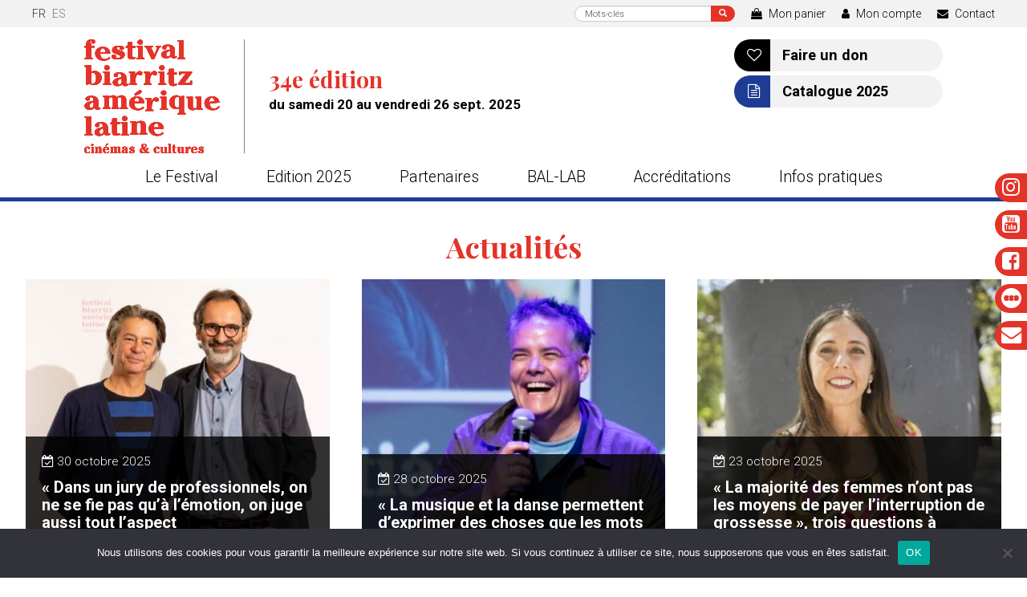

--- FILE ---
content_type: text/html; charset=UTF-8
request_url: https://www.festivaldebiarritz.com/
body_size: 34524
content:
<!DOCTYPE html>
<html lang="fr-FR" class="no-js">
    <head>
        <meta charset="UTF-8" />
        <meta name="viewport" content="width=device-width" />
        <title>Festival de Biarritz Amérique Latine (FBAL) - 34e éd. du 20 au 26 septembre 2025</title>
        <link rel="profile" href="http://gmpg.org/xfn/11" />
        <link rel="pingback" href="https://www.festivaldebiarritz.com/xmlrpc.php" />
                <!--[if lt IE 9]>
        <script src="https://www.festivaldebiarritz.com/wp-content/themes/festival-de-biarritz-2019/js/html5.js" type="text/javascript"></script>
        <![endif]-->
	    <script>(function(){document.documentElement.className='js'})();</script>
		
        <!-- Chargement des polices -->
       <link href="https://fonts.googleapis.com/css?family=Playfair+Display:700|Roboto:300,400,400i,700" rel="stylesheet">	
	   
        <!-- Chargement du favicon -->
        <link rel="shortcut icon" href="https://www.festivaldebiarritz.com/wp-content/themes/festival-de-biarritz-2019/images/favicon.ico" />
		
        <meta name='robots' content='index, follow, max-image-preview:large, max-snippet:-1, max-video-preview:-1' />
<script>window._wca = window._wca || [];</script>

	<!-- This site is optimized with the Yoast SEO plugin v26.8 - https://yoast.com/product/yoast-seo-wordpress/ -->
	<meta name="description" content="Le Festival de Biarritz Amérique Latine (FBAL) est le festival de référence pour la culture le cinéma latino-américain. Achetez votre abonnement en ligne." />
	<link rel="canonical" href="https://www.festivaldebiarritz.com/" />
	<meta property="og:locale" content="fr_FR" />
	<meta property="og:type" content="website" />
	<meta property="og:title" content="Festival de Biarritz Amérique Latine (FBAL) - 34e éd. du 20 au 26 septembre 2025" />
	<meta property="og:description" content="Le Festival de Biarritz Amérique Latine (FBAL) est le festival de référence pour la culture le cinéma latino-américain. Achetez votre abonnement en ligne." />
	<meta property="og:url" content="https://www.festivaldebiarritz.com/" />
	<meta property="og:site_name" content="Festival de Biarritz Amérique Latine" />
	<meta property="article:modified_time" content="2025-12-30T09:45:06+00:00" />
	<meta property="og:image" content="https://www.festivaldebiarritz.com/wp-content/uploads/2022/07/affiche_fbla_facebook.jpg" />
	<meta property="og:image:width" content="960" />
	<meta property="og:image:height" content="355" />
	<meta property="og:image:type" content="image/jpeg" />
	<script type="application/ld+json" class="yoast-schema-graph">{"@context":"https://schema.org","@graph":[{"@type":"WebPage","@id":"https://www.festivaldebiarritz.com/","url":"https://www.festivaldebiarritz.com/","name":"Festival de Biarritz Amérique Latine (FBAL) - 34e éd. du 20 au 26 septembre 2025","isPartOf":{"@id":"https://www.festivaldebiarritz.com/#website"},"primaryImageOfPage":{"@id":"https://www.festivaldebiarritz.com/#primaryimage"},"image":{"@id":"https://www.festivaldebiarritz.com/#primaryimage"},"thumbnailUrl":"https://www.festivaldebiarritz.com/wp-content/uploads/2023/05/photo-affiche-compress-scaled.jpg","datePublished":"2012-02-13T16:16:22+00:00","dateModified":"2025-12-30T09:45:06+00:00","description":"Le Festival de Biarritz Amérique Latine (FBAL) est le festival de référence pour la culture le cinéma latino-américain. Achetez votre abonnement en ligne.","breadcrumb":{"@id":"https://www.festivaldebiarritz.com/#breadcrumb"},"inLanguage":"fr-FR","potentialAction":[{"@type":"ReadAction","target":[["https://www.festivaldebiarritz.com/"]]}]},{"@type":"ImageObject","inLanguage":"fr-FR","@id":"https://www.festivaldebiarritz.com/#primaryimage","url":"https://www.festivaldebiarritz.com/wp-content/uploads/2023/05/photo-affiche-compress-scaled.jpg","contentUrl":"https://www.festivaldebiarritz.com/wp-content/uploads/2023/05/photo-affiche-compress-scaled.jpg","width":1810,"height":2560},{"@type":"BreadcrumbList","@id":"https://www.festivaldebiarritz.com/#breadcrumb","itemListElement":[{"@type":"ListItem","position":1,"name":"Accueil"}]},{"@type":"WebSite","@id":"https://www.festivaldebiarritz.com/#website","url":"https://www.festivaldebiarritz.com/","name":"Festival de Biarritz Amérique Latine","description":"Cinémas et cultures latines","potentialAction":[{"@type":"SearchAction","target":{"@type":"EntryPoint","urlTemplate":"https://www.festivaldebiarritz.com/?s={search_term_string}"},"query-input":{"@type":"PropertyValueSpecification","valueRequired":true,"valueName":"search_term_string"}}],"inLanguage":"fr-FR"}]}</script>
	<!-- / Yoast SEO plugin. -->


<link rel='dns-prefetch' href='//challenges.cloudflare.com' />
<link rel='dns-prefetch' href='//unpkg.com' />
<link rel='dns-prefetch' href='//stats.wp.com' />
<link rel="alternate" type="application/rss+xml" title="Festival de Biarritz Amérique Latine &raquo; Accueil Flux des commentaires" href="https://www.festivaldebiarritz.com/accueil/feed/" />
<link rel="alternate" title="oEmbed (JSON)" type="application/json+oembed" href="https://www.festivaldebiarritz.com/wp-json/oembed/1.0/embed?url=https%3A%2F%2Fwww.festivaldebiarritz.com%2F" />
<link rel="alternate" title="oEmbed (XML)" type="text/xml+oembed" href="https://www.festivaldebiarritz.com/wp-json/oembed/1.0/embed?url=https%3A%2F%2Fwww.festivaldebiarritz.com%2F&#038;format=xml" />
<style id='wp-img-auto-sizes-contain-inline-css' type='text/css'>
img:is([sizes=auto i],[sizes^="auto," i]){contain-intrinsic-size:3000px 1500px}
/*# sourceURL=wp-img-auto-sizes-contain-inline-css */
</style>
<link rel='stylesheet' id='sbi_styles-css' href='https://www.festivaldebiarritz.com/wp-content/plugins/instagram-feed/css/sbi-styles.min.css?ver=6.10.0' type='text/css' media='all' />
<style id='wp-emoji-styles-inline-css' type='text/css'>

	img.wp-smiley, img.emoji {
		display: inline !important;
		border: none !important;
		box-shadow: none !important;
		height: 1em !important;
		width: 1em !important;
		margin: 0 0.07em !important;
		vertical-align: -0.1em !important;
		background: none !important;
		padding: 0 !important;
	}
/*# sourceURL=wp-emoji-styles-inline-css */
</style>
<style id='classic-theme-styles-inline-css' type='text/css'>
/*! This file is auto-generated */
.wp-block-button__link{color:#fff;background-color:#32373c;border-radius:9999px;box-shadow:none;text-decoration:none;padding:calc(.667em + 2px) calc(1.333em + 2px);font-size:1.125em}.wp-block-file__button{background:#32373c;color:#fff;text-decoration:none}
/*# sourceURL=/wp-includes/css/classic-themes.min.css */
</style>
<link rel='stylesheet' id='contact-form-7-css' href='https://www.festivaldebiarritz.com/wp-content/plugins/contact-form-7/includes/css/styles.css?ver=6.1.4' type='text/css' media='all' />
<link rel='stylesheet' id='cookie-notice-front-css' href='https://www.festivaldebiarritz.com/wp-content/plugins/cookie-notice/css/front.min.css?ver=2.5.11' type='text/css' media='all' />
<link rel='stylesheet' id='woocommerce-layout-css' href='https://www.festivaldebiarritz.com/wp-content/plugins/woocommerce/assets/css/woocommerce-layout.css?ver=10.4.3' type='text/css' media='all' />
<style id='woocommerce-layout-inline-css' type='text/css'>

	.infinite-scroll .woocommerce-pagination {
		display: none;
	}
/*# sourceURL=woocommerce-layout-inline-css */
</style>
<link rel='stylesheet' id='woocommerce-smallscreen-css' href='https://www.festivaldebiarritz.com/wp-content/plugins/woocommerce/assets/css/woocommerce-smallscreen.css?ver=10.4.3' type='text/css' media='only screen and (max-width: 768px)' />
<link rel='stylesheet' id='woocommerce-general-css' href='https://www.festivaldebiarritz.com/wp-content/plugins/woocommerce/assets/css/woocommerce.css?ver=10.4.3' type='text/css' media='all' />
<style id='woocommerce-inline-inline-css' type='text/css'>
.woocommerce form .form-row .required { visibility: visible; }
/*# sourceURL=woocommerce-inline-inline-css */
</style>
<link rel='stylesheet' id='fancybox_style-css' href='https://www.festivaldebiarritz.com/wp-content/themes/festival-de-biarritz-2019/js/js-fancybox/jquery.fancybox.css?ver=2.1.5' type='text/css' media='screen' />
<link rel='stylesheet' id='aos-css' href='https://unpkg.com/aos@2.3.1/dist/aos.css?ver=2.3.1' type='text/css' media='screen' />
<link rel='stylesheet' id='swiper-css' href='https://unpkg.com/swiper@8/swiper-bundle.min.css?ver=8.4.5' type='text/css' media='screen' />
<link rel='stylesheet' id='bootstrap_css-css' href='https://www.festivaldebiarritz.com/wp-content/themes/festival-de-biarritz-2019/bootstrap/css/bootstrap.min.css?ver=3.3.7' type='text/css' media='screen' />
<link rel='stylesheet' id='theme_style-css' href='https://www.festivaldebiarritz.com/wp-content/themes/festival-de-biarritz-2019/style.css?ver=1.0' type='text/css' media='screen' />
<link rel='stylesheet' id='font-awesome-css' href='https://www.festivaldebiarritz.com/wp-content/themes/festival-de-biarritz-2019/css/font-awesome.min.css?ver=4.7.0' type='text/css' media='all' />
<link rel='stylesheet' id='__EPYT__style-css' href='https://www.festivaldebiarritz.com/wp-content/plugins/youtube-embed-plus/styles/ytprefs.min.css?ver=14.2.4' type='text/css' media='all' />
<style id='__EPYT__style-inline-css' type='text/css'>

                .epyt-gallery-thumb {
                        width: 33.333%;
                }
                
/*# sourceURL=__EPYT__style-inline-css */
</style>
<script type="text/template" id="tmpl-variation-template">
	<div class="woocommerce-variation-description">{{{ data.variation.variation_description }}}</div>
	<div class="woocommerce-variation-price">{{{ data.variation.price_html }}}</div>
	<div class="woocommerce-variation-availability">{{{ data.variation.availability_html }}}</div>
</script>
<script type="text/template" id="tmpl-unavailable-variation-template">
	<p role="alert">Désolé, ce produit n&rsquo;est pas disponible. Veuillez choisir une combinaison différente.</p>
</script>
<script type="text/javascript" src="https://www.festivaldebiarritz.com/wp-includes/js/jquery/jquery.min.js?ver=3.7.1" id="jquery-core-js"></script>
<script type="text/javascript" src="https://www.festivaldebiarritz.com/wp-includes/js/jquery/jquery-migrate.min.js?ver=3.4.1" id="jquery-migrate-js"></script>
<script type="text/javascript" src="https://www.festivaldebiarritz.com/wp-includes/js/underscore.min.js?ver=1.13.7" id="underscore-js"></script>
<script type="text/javascript" id="wp-util-js-extra">
/* <![CDATA[ */
var _wpUtilSettings = {"ajax":{"url":"/wp-admin/admin-ajax.php"}};
//# sourceURL=wp-util-js-extra
/* ]]> */
</script>
<script type="text/javascript" src="https://www.festivaldebiarritz.com/wp-includes/js/wp-util.min.js?ver=6.9" id="wp-util-js"></script>
<script type="text/javascript" src="https://www.festivaldebiarritz.com/wp-content/plugins/woocommerce/assets/js/jquery-blockui/jquery.blockUI.min.js?ver=2.7.0-wc.10.4.3" id="wc-jquery-blockui-js" data-wp-strategy="defer"></script>
<script type="text/javascript" id="cookie-notice-front-js-before">
/* <![CDATA[ */
var cnArgs = {"ajaxUrl":"https:\/\/www.festivaldebiarritz.com\/wp-admin\/admin-ajax.php","nonce":"0debb9ea52","hideEffect":"fade","position":"bottom","onScroll":false,"onScrollOffset":100,"onClick":false,"cookieName":"cookie_notice_accepted","cookieTime":2592000,"cookieTimeRejected":2592000,"globalCookie":false,"redirection":false,"cache":false,"revokeCookies":false,"revokeCookiesOpt":"automatic"};

//# sourceURL=cookie-notice-front-js-before
/* ]]> */
</script>
<script type="text/javascript" src="https://www.festivaldebiarritz.com/wp-content/plugins/cookie-notice/js/front.min.js?ver=2.5.11" id="cookie-notice-front-js"></script>
<script type="text/javascript" src="https://www.festivaldebiarritz.com/wp-content/plugins/woocommerce/assets/js/js-cookie/js.cookie.min.js?ver=2.1.4-wc.10.4.3" id="wc-js-cookie-js" defer="defer" data-wp-strategy="defer"></script>
<script type="text/javascript" id="woocommerce-js-extra">
/* <![CDATA[ */
var woocommerce_params = {"ajax_url":"/wp-admin/admin-ajax.php","wc_ajax_url":"/?wc-ajax=%%endpoint%%","i18n_password_show":"Afficher le mot de passe","i18n_password_hide":"Masquer le mot de passe"};
//# sourceURL=woocommerce-js-extra
/* ]]> */
</script>
<script type="text/javascript" src="https://www.festivaldebiarritz.com/wp-content/plugins/woocommerce/assets/js/frontend/woocommerce.min.js?ver=10.4.3" id="woocommerce-js" defer="defer" data-wp-strategy="defer"></script>
<script type="text/javascript" src="https://www.festivaldebiarritz.com/wp-content/themes/festival-de-biarritz-2019/js/js-fancybox/jquery.fancybox.js?ver=2.1.5" id="fancybox-js"></script>
<script type="text/javascript" src="https://www.festivaldebiarritz.com/wp-content/themes/festival-de-biarritz-2019/js/js-fancybox/fancybox_config.js?ver=6.9" id="fancybox_config-js"></script>
<script type="text/javascript" src="https://unpkg.com/aos@2.3.1/dist/aos.js?ver=2.3.1" id="aos-js"></script>
<script type="text/javascript" src="https://unpkg.com/swiper@8/swiper-bundle.min.js?ver=8.4.5" id="swiper-js"></script>
<script type="text/javascript" src="https://www.festivaldebiarritz.com/wp-content/themes/festival-de-biarritz-2019/bootstrap/js/bootstrap.min.js?ver=3.3.7" id="bootstrap_js-js"></script>
<script type="text/javascript" src="https://stats.wp.com/s-202606.js" id="woocommerce-analytics-js" defer="defer" data-wp-strategy="defer"></script>
<script type="text/javascript" id="__ytprefs__-js-extra">
/* <![CDATA[ */
var _EPYT_ = {"ajaxurl":"https://www.festivaldebiarritz.com/wp-admin/admin-ajax.php","security":"2e90175131","gallery_scrolloffset":"20","eppathtoscripts":"https://www.festivaldebiarritz.com/wp-content/plugins/youtube-embed-plus/scripts/","eppath":"https://www.festivaldebiarritz.com/wp-content/plugins/youtube-embed-plus/","epresponsiveselector":"[\"iframe.__youtube_prefs__\",\"iframe[src*='youtube.com']\",\"iframe[src*='youtube-nocookie.com']\",\"iframe[data-ep-src*='youtube.com']\",\"iframe[data-ep-src*='youtube-nocookie.com']\",\"iframe[data-ep-gallerysrc*='youtube.com']\"]","epdovol":"1","version":"14.2.4","evselector":"iframe.__youtube_prefs__[src], iframe[src*=\"youtube.com/embed/\"], iframe[src*=\"youtube-nocookie.com/embed/\"]","ajax_compat":"","maxres_facade":"eager","ytapi_load":"light","pause_others":"","stopMobileBuffer":"1","facade_mode":"","not_live_on_channel":""};
//# sourceURL=__ytprefs__-js-extra
/* ]]> */
</script>
<script type="text/javascript" src="https://www.festivaldebiarritz.com/wp-content/plugins/youtube-embed-plus/scripts/ytprefs.min.js?ver=14.2.4" id="__ytprefs__-js"></script>
<link rel="https://api.w.org/" href="https://www.festivaldebiarritz.com/wp-json/" /><link rel="alternate" title="JSON" type="application/json" href="https://www.festivaldebiarritz.com/wp-json/wp/v2/pages/2" /><link rel="EditURI" type="application/rsd+xml" title="RSD" href="https://www.festivaldebiarritz.com/xmlrpc.php?rsd" />
<link rel='shortlink' href='https://www.festivaldebiarritz.com/' />
<style>
.qtranxs_flag_fr {background-image: url(https://www.festivaldebiarritz.com/wp-content/plugins/qtranslate-xt-3.15.2/flags/fr.png); background-repeat: no-repeat;}
.qtranxs_flag_es {background-image: url(https://www.festivaldebiarritz.com/wp-content/plugins/qtranslate-xt-3.15.2/flags/es.png); background-repeat: no-repeat;}
</style>
<link hreflang="fr" href="https://www.festivaldebiarritz.com/fr/" rel="alternate" />
<link hreflang="es_ES" href="https://www.festivaldebiarritz.com/es/" rel="alternate" />
<link hreflang="x-default" href="https://www.festivaldebiarritz.com/" rel="alternate" />
<meta name="generator" content="qTranslate-XT 3.15.2" />
	<style>img#wpstats{display:none}</style>
			<noscript><style>.woocommerce-product-gallery{ opacity: 1 !important; }</style></noscript>
			
		<!-- Global site tag (gtag.js) - Google Analytics 
		<script async src="https://www.googletagmanager.com/gtag/js?id=UA-5521986-1"></script>
		<script>
		  window.dataLayer = window.dataLayer || [];
		  function gtag(){dataLayer.push(arguments);}
		  gtag('js', new Date());

		  gtag('config', 'UA-5521986-1');
		</script>-->
		<!-- Google tag (gtag.js) -->
		<script async src="https://www.googletagmanager.com/gtag/js?id=G-M568QNBHB8"></script>
		<script>
		  window.dataLayer = window.dataLayer || [];
		  function gtag(){dataLayer.push(arguments);}
		  gtag('js', new Date());

		  gtag('config', 'G-M568QNBHB8');
		</script>
    <style id='global-styles-inline-css' type='text/css'>
:root{--wp--preset--aspect-ratio--square: 1;--wp--preset--aspect-ratio--4-3: 4/3;--wp--preset--aspect-ratio--3-4: 3/4;--wp--preset--aspect-ratio--3-2: 3/2;--wp--preset--aspect-ratio--2-3: 2/3;--wp--preset--aspect-ratio--16-9: 16/9;--wp--preset--aspect-ratio--9-16: 9/16;--wp--preset--color--black: #000000;--wp--preset--color--cyan-bluish-gray: #abb8c3;--wp--preset--color--white: #ffffff;--wp--preset--color--pale-pink: #f78da7;--wp--preset--color--vivid-red: #cf2e2e;--wp--preset--color--luminous-vivid-orange: #ff6900;--wp--preset--color--luminous-vivid-amber: #fcb900;--wp--preset--color--light-green-cyan: #7bdcb5;--wp--preset--color--vivid-green-cyan: #00d084;--wp--preset--color--pale-cyan-blue: #8ed1fc;--wp--preset--color--vivid-cyan-blue: #0693e3;--wp--preset--color--vivid-purple: #9b51e0;--wp--preset--gradient--vivid-cyan-blue-to-vivid-purple: linear-gradient(135deg,rgb(6,147,227) 0%,rgb(155,81,224) 100%);--wp--preset--gradient--light-green-cyan-to-vivid-green-cyan: linear-gradient(135deg,rgb(122,220,180) 0%,rgb(0,208,130) 100%);--wp--preset--gradient--luminous-vivid-amber-to-luminous-vivid-orange: linear-gradient(135deg,rgb(252,185,0) 0%,rgb(255,105,0) 100%);--wp--preset--gradient--luminous-vivid-orange-to-vivid-red: linear-gradient(135deg,rgb(255,105,0) 0%,rgb(207,46,46) 100%);--wp--preset--gradient--very-light-gray-to-cyan-bluish-gray: linear-gradient(135deg,rgb(238,238,238) 0%,rgb(169,184,195) 100%);--wp--preset--gradient--cool-to-warm-spectrum: linear-gradient(135deg,rgb(74,234,220) 0%,rgb(151,120,209) 20%,rgb(207,42,186) 40%,rgb(238,44,130) 60%,rgb(251,105,98) 80%,rgb(254,248,76) 100%);--wp--preset--gradient--blush-light-purple: linear-gradient(135deg,rgb(255,206,236) 0%,rgb(152,150,240) 100%);--wp--preset--gradient--blush-bordeaux: linear-gradient(135deg,rgb(254,205,165) 0%,rgb(254,45,45) 50%,rgb(107,0,62) 100%);--wp--preset--gradient--luminous-dusk: linear-gradient(135deg,rgb(255,203,112) 0%,rgb(199,81,192) 50%,rgb(65,88,208) 100%);--wp--preset--gradient--pale-ocean: linear-gradient(135deg,rgb(255,245,203) 0%,rgb(182,227,212) 50%,rgb(51,167,181) 100%);--wp--preset--gradient--electric-grass: linear-gradient(135deg,rgb(202,248,128) 0%,rgb(113,206,126) 100%);--wp--preset--gradient--midnight: linear-gradient(135deg,rgb(2,3,129) 0%,rgb(40,116,252) 100%);--wp--preset--font-size--small: 13px;--wp--preset--font-size--medium: 20px;--wp--preset--font-size--large: 36px;--wp--preset--font-size--x-large: 42px;--wp--preset--spacing--20: 0.44rem;--wp--preset--spacing--30: 0.67rem;--wp--preset--spacing--40: 1rem;--wp--preset--spacing--50: 1.5rem;--wp--preset--spacing--60: 2.25rem;--wp--preset--spacing--70: 3.38rem;--wp--preset--spacing--80: 5.06rem;--wp--preset--shadow--natural: 6px 6px 9px rgba(0, 0, 0, 0.2);--wp--preset--shadow--deep: 12px 12px 50px rgba(0, 0, 0, 0.4);--wp--preset--shadow--sharp: 6px 6px 0px rgba(0, 0, 0, 0.2);--wp--preset--shadow--outlined: 6px 6px 0px -3px rgb(255, 255, 255), 6px 6px rgb(0, 0, 0);--wp--preset--shadow--crisp: 6px 6px 0px rgb(0, 0, 0);}:where(.is-layout-flex){gap: 0.5em;}:where(.is-layout-grid){gap: 0.5em;}body .is-layout-flex{display: flex;}.is-layout-flex{flex-wrap: wrap;align-items: center;}.is-layout-flex > :is(*, div){margin: 0;}body .is-layout-grid{display: grid;}.is-layout-grid > :is(*, div){margin: 0;}:where(.wp-block-columns.is-layout-flex){gap: 2em;}:where(.wp-block-columns.is-layout-grid){gap: 2em;}:where(.wp-block-post-template.is-layout-flex){gap: 1.25em;}:where(.wp-block-post-template.is-layout-grid){gap: 1.25em;}.has-black-color{color: var(--wp--preset--color--black) !important;}.has-cyan-bluish-gray-color{color: var(--wp--preset--color--cyan-bluish-gray) !important;}.has-white-color{color: var(--wp--preset--color--white) !important;}.has-pale-pink-color{color: var(--wp--preset--color--pale-pink) !important;}.has-vivid-red-color{color: var(--wp--preset--color--vivid-red) !important;}.has-luminous-vivid-orange-color{color: var(--wp--preset--color--luminous-vivid-orange) !important;}.has-luminous-vivid-amber-color{color: var(--wp--preset--color--luminous-vivid-amber) !important;}.has-light-green-cyan-color{color: var(--wp--preset--color--light-green-cyan) !important;}.has-vivid-green-cyan-color{color: var(--wp--preset--color--vivid-green-cyan) !important;}.has-pale-cyan-blue-color{color: var(--wp--preset--color--pale-cyan-blue) !important;}.has-vivid-cyan-blue-color{color: var(--wp--preset--color--vivid-cyan-blue) !important;}.has-vivid-purple-color{color: var(--wp--preset--color--vivid-purple) !important;}.has-black-background-color{background-color: var(--wp--preset--color--black) !important;}.has-cyan-bluish-gray-background-color{background-color: var(--wp--preset--color--cyan-bluish-gray) !important;}.has-white-background-color{background-color: var(--wp--preset--color--white) !important;}.has-pale-pink-background-color{background-color: var(--wp--preset--color--pale-pink) !important;}.has-vivid-red-background-color{background-color: var(--wp--preset--color--vivid-red) !important;}.has-luminous-vivid-orange-background-color{background-color: var(--wp--preset--color--luminous-vivid-orange) !important;}.has-luminous-vivid-amber-background-color{background-color: var(--wp--preset--color--luminous-vivid-amber) !important;}.has-light-green-cyan-background-color{background-color: var(--wp--preset--color--light-green-cyan) !important;}.has-vivid-green-cyan-background-color{background-color: var(--wp--preset--color--vivid-green-cyan) !important;}.has-pale-cyan-blue-background-color{background-color: var(--wp--preset--color--pale-cyan-blue) !important;}.has-vivid-cyan-blue-background-color{background-color: var(--wp--preset--color--vivid-cyan-blue) !important;}.has-vivid-purple-background-color{background-color: var(--wp--preset--color--vivid-purple) !important;}.has-black-border-color{border-color: var(--wp--preset--color--black) !important;}.has-cyan-bluish-gray-border-color{border-color: var(--wp--preset--color--cyan-bluish-gray) !important;}.has-white-border-color{border-color: var(--wp--preset--color--white) !important;}.has-pale-pink-border-color{border-color: var(--wp--preset--color--pale-pink) !important;}.has-vivid-red-border-color{border-color: var(--wp--preset--color--vivid-red) !important;}.has-luminous-vivid-orange-border-color{border-color: var(--wp--preset--color--luminous-vivid-orange) !important;}.has-luminous-vivid-amber-border-color{border-color: var(--wp--preset--color--luminous-vivid-amber) !important;}.has-light-green-cyan-border-color{border-color: var(--wp--preset--color--light-green-cyan) !important;}.has-vivid-green-cyan-border-color{border-color: var(--wp--preset--color--vivid-green-cyan) !important;}.has-pale-cyan-blue-border-color{border-color: var(--wp--preset--color--pale-cyan-blue) !important;}.has-vivid-cyan-blue-border-color{border-color: var(--wp--preset--color--vivid-cyan-blue) !important;}.has-vivid-purple-border-color{border-color: var(--wp--preset--color--vivid-purple) !important;}.has-vivid-cyan-blue-to-vivid-purple-gradient-background{background: var(--wp--preset--gradient--vivid-cyan-blue-to-vivid-purple) !important;}.has-light-green-cyan-to-vivid-green-cyan-gradient-background{background: var(--wp--preset--gradient--light-green-cyan-to-vivid-green-cyan) !important;}.has-luminous-vivid-amber-to-luminous-vivid-orange-gradient-background{background: var(--wp--preset--gradient--luminous-vivid-amber-to-luminous-vivid-orange) !important;}.has-luminous-vivid-orange-to-vivid-red-gradient-background{background: var(--wp--preset--gradient--luminous-vivid-orange-to-vivid-red) !important;}.has-very-light-gray-to-cyan-bluish-gray-gradient-background{background: var(--wp--preset--gradient--very-light-gray-to-cyan-bluish-gray) !important;}.has-cool-to-warm-spectrum-gradient-background{background: var(--wp--preset--gradient--cool-to-warm-spectrum) !important;}.has-blush-light-purple-gradient-background{background: var(--wp--preset--gradient--blush-light-purple) !important;}.has-blush-bordeaux-gradient-background{background: var(--wp--preset--gradient--blush-bordeaux) !important;}.has-luminous-dusk-gradient-background{background: var(--wp--preset--gradient--luminous-dusk) !important;}.has-pale-ocean-gradient-background{background: var(--wp--preset--gradient--pale-ocean) !important;}.has-electric-grass-gradient-background{background: var(--wp--preset--gradient--electric-grass) !important;}.has-midnight-gradient-background{background: var(--wp--preset--gradient--midnight) !important;}.has-small-font-size{font-size: var(--wp--preset--font-size--small) !important;}.has-medium-font-size{font-size: var(--wp--preset--font-size--medium) !important;}.has-large-font-size{font-size: var(--wp--preset--font-size--large) !important;}.has-x-large-font-size{font-size: var(--wp--preset--font-size--x-large) !important;}
/*# sourceURL=global-styles-inline-css */
</style>
<link rel='stylesheet' id='wc-blocks-style-css' href='https://www.festivaldebiarritz.com/wp-content/plugins/woocommerce/assets/client/blocks/wc-blocks.css?ver=wc-10.4.3' type='text/css' media='all' />
<link rel='stylesheet' id='mailpoet_public-css' href='https://www.festivaldebiarritz.com/wp-content/plugins/mailpoet/assets/dist/css/mailpoet-public.eb66e3ab.css?ver=6.9' type='text/css' media='all' />
<link rel='stylesheet' id='mailpoet_custom_fonts_0-css' href='https://fonts.googleapis.com/css?family=Abril+FatFace%3A400%2C400i%2C700%2C700i%7CAlegreya%3A400%2C400i%2C700%2C700i%7CAlegreya+Sans%3A400%2C400i%2C700%2C700i%7CAmatic+SC%3A400%2C400i%2C700%2C700i%7CAnonymous+Pro%3A400%2C400i%2C700%2C700i%7CArchitects+Daughter%3A400%2C400i%2C700%2C700i%7CArchivo%3A400%2C400i%2C700%2C700i%7CArchivo+Narrow%3A400%2C400i%2C700%2C700i%7CAsap%3A400%2C400i%2C700%2C700i%7CBarlow%3A400%2C400i%2C700%2C700i%7CBioRhyme%3A400%2C400i%2C700%2C700i%7CBonbon%3A400%2C400i%2C700%2C700i%7CCabin%3A400%2C400i%2C700%2C700i%7CCairo%3A400%2C400i%2C700%2C700i%7CCardo%3A400%2C400i%2C700%2C700i%7CChivo%3A400%2C400i%2C700%2C700i%7CConcert+One%3A400%2C400i%2C700%2C700i%7CCormorant%3A400%2C400i%2C700%2C700i%7CCrimson+Text%3A400%2C400i%2C700%2C700i%7CEczar%3A400%2C400i%2C700%2C700i%7CExo+2%3A400%2C400i%2C700%2C700i%7CFira+Sans%3A400%2C400i%2C700%2C700i%7CFjalla+One%3A400%2C400i%2C700%2C700i%7CFrank+Ruhl+Libre%3A400%2C400i%2C700%2C700i%7CGreat+Vibes%3A400%2C400i%2C700%2C700i&#038;ver=6.9' type='text/css' media='all' />
<link rel='stylesheet' id='mailpoet_custom_fonts_1-css' href='https://fonts.googleapis.com/css?family=Heebo%3A400%2C400i%2C700%2C700i%7CIBM+Plex%3A400%2C400i%2C700%2C700i%7CInconsolata%3A400%2C400i%2C700%2C700i%7CIndie+Flower%3A400%2C400i%2C700%2C700i%7CInknut+Antiqua%3A400%2C400i%2C700%2C700i%7CInter%3A400%2C400i%2C700%2C700i%7CKarla%3A400%2C400i%2C700%2C700i%7CLibre+Baskerville%3A400%2C400i%2C700%2C700i%7CLibre+Franklin%3A400%2C400i%2C700%2C700i%7CMontserrat%3A400%2C400i%2C700%2C700i%7CNeuton%3A400%2C400i%2C700%2C700i%7CNotable%3A400%2C400i%2C700%2C700i%7CNothing+You+Could+Do%3A400%2C400i%2C700%2C700i%7CNoto+Sans%3A400%2C400i%2C700%2C700i%7CNunito%3A400%2C400i%2C700%2C700i%7COld+Standard+TT%3A400%2C400i%2C700%2C700i%7COxygen%3A400%2C400i%2C700%2C700i%7CPacifico%3A400%2C400i%2C700%2C700i%7CPoppins%3A400%2C400i%2C700%2C700i%7CProza+Libre%3A400%2C400i%2C700%2C700i%7CPT+Sans%3A400%2C400i%2C700%2C700i%7CPT+Serif%3A400%2C400i%2C700%2C700i%7CRakkas%3A400%2C400i%2C700%2C700i%7CReenie+Beanie%3A400%2C400i%2C700%2C700i%7CRoboto+Slab%3A400%2C400i%2C700%2C700i&#038;ver=6.9' type='text/css' media='all' />
<link rel='stylesheet' id='mailpoet_custom_fonts_2-css' href='https://fonts.googleapis.com/css?family=Ropa+Sans%3A400%2C400i%2C700%2C700i%7CRubik%3A400%2C400i%2C700%2C700i%7CShadows+Into+Light%3A400%2C400i%2C700%2C700i%7CSpace+Mono%3A400%2C400i%2C700%2C700i%7CSpectral%3A400%2C400i%2C700%2C700i%7CSue+Ellen+Francisco%3A400%2C400i%2C700%2C700i%7CTitillium+Web%3A400%2C400i%2C700%2C700i%7CUbuntu%3A400%2C400i%2C700%2C700i%7CVarela%3A400%2C400i%2C700%2C700i%7CVollkorn%3A400%2C400i%2C700%2C700i%7CWork+Sans%3A400%2C400i%2C700%2C700i%7CYatra+One%3A400%2C400i%2C700%2C700i&#038;ver=6.9' type='text/css' media='all' />
</head>
	
    <body class="home wp-singular page-template-default page page-id-2 wp-theme-festival-de-biarritz-2019 theme-festival-de-biarritz-2019 cookies-not-set woocommerce-no-js">
		<a href="#" id="topPage" class="retour-haut" title="Retour en haut du site">		
			<i class="fa fa-angle-up" aria-hidden="true"></i>
		</a>
		
		<div class="onglet-reseaux">
			<a href="https://www.instagram.com/fbal.biarritz" target="_blank">
				<i class="fa fa-instagram" aria-hidden="true"></i>
			</a>
			<a href="https://www.youtube.com/user/festivaldebiarritz" target="_blank">
				<i class="fa fa-youtube-square" aria-hidden="true"></i>
			</a>
			<a href="https://www.facebook.com/festival.biarritz.amerique.latine/" target="_blank">
				<i class="fa fa-facebook-square" aria-hidden="true"></i>
			</a>
			<a href="https://letterboxd.com/FestBiarritz/" target="_blank">
				<img style="margin-top:-3px;width:25px;" src="https://www.festivaldebiarritz.com/wp-content/themes/festival-de-biarritz-2019/images/picto-letterboxd.svg" alt=""/>
			</a>
			
			<a href="https://www.festivaldebiarritz.com/sinscrire-a-la-newsletter/" rel="nofollow">
				<i class="fa fa-envelope" aria-hidden="true"></i>
			</a>
		</div>
	
		<!-- Header -->
		<header>			
			<div class="main-top-header">				
				<div class="top-header">					
											<style>
.qtranxs_widget ul { margin: 0; }
.qtranxs_widget ul li
{
display: inline; /* horizontal list, use "list-item" or other appropriate value for vertical list */
list-style-type: none; /* use "initial" or other to enable bullets */
margin: 0 5px 0 0; /* adjust spacing between items */
opacity: 0.5;
-o-transition: 1s ease opacity;
-moz-transition: 1s ease opacity;
-webkit-transition: 1s ease opacity;
transition: 1s ease opacity;
}
//.qtranxs_widget ul li span { margin: 0 5px 0 0; } /* other way to control spacing */
.qtranxs_widget ul li.active { opacity: 0.8; }
.qtranxs_widget ul li:hover { opacity: 1; }
.qtranxs_widget img { box-shadow: none; vertical-align: middle; }
.qtranxs_flag { height:12px; width:18px; display:block; }
.qtranxs_flag_and_text { padding-left:20px; }
.qtranxs_flag span { display:none; }
</style>
<div id="qtranslate-4" class="widget-header qtranxs_widget">
<ul class="language-chooser language-chooser-custom qtranxs_language_chooser" id="qtranslate-4-chooser">
<li class="language-chooser-item language-chooser-item-fr active"><a href="https://www.festivaldebiarritz.com/fr/" title="Français (fr)">fr</a></li>
<li class="language-chooser-item language-chooser-item-es"><a href="https://www.festivaldebiarritz.com/es/" title="Español (es)">es</a></li>
</ul><div class="qtranxs_widget_end"></div>
</div>					
															
					<div class="liens-ecommerce">
						<form class="" method="get" id="searchform" action="https://www.festivaldebiarritz.com/">
	<div class="input-group">
		<input type="text" value="Mots-clés" name="s" id="s" class="form-control" onfocus="if (this.value == 'Mots-clés') {this.value = '';}" onblur="if (this.value == '') {this.value = 'Mots-clés';}" />
		<div class="input-group-btn">
			<button class="btn btn-default" type="submit" id="searchsubmit" />
				<span class="glyphicon glyphicon-search" aria-hidden="true"></span> 
			</button>
		</div>
	</div>
</form>					
						<a href="https://www.festivaldebiarritz.com/panier/">
							<i class="fa fa-shopping-bag" aria-hidden="true"></i> Mon panier						</a>						
						<a href="https://www.festivaldebiarritz.com/mon-compte/">
							<i class="fa fa-user" aria-hidden="true"></i> Mon compte						</a>							
						<a href="https://www.festivaldebiarritz.com/contact/">
							<i class="fa fa-envelope" aria-hidden="true"></i> Contact						</a>
					</div>				
				</div>			
			</div>	
			
			<!-- Logo -->
			<div class="main-logo">
				<a class="logo" href="https://www.festivaldebiarritz.com/" title="Festival de Biarritz Amérique Latine" rel="home">
					<img class="img-responsive" src="https://www.festivaldebiarritz.com/wp-content/themes/festival-de-biarritz-2019/images/logo-festival-de-biarritz.svg" alt="Festival de Biarritz Amérique Latine" />
				</a>
				<div class="dates">					
					<div class="numero-edition">
						34e édition					
					</div>					
					<div class="dates-edition">
						du samedi 20 au vendredi 26 sept. 2025					
					</div>				
				</div>
									<div class="boutons-edition">
													<a href="https://www.helloasso.com/associations/biarritz-festivals/formulaires/4" class="bouton-don" target="_blank">
								<i class="fa fa-heart-o" aria-hidden="true"></i>
								<span class="texte-lien">Faire un don</span>
							</a>
																																					<a href="https://www.festivaldebiarritz.com/edition-2025/le-catalogue-2025/" class="bouton-catalogue">
								<i class="fa fa-file-text-o" aria-hidden="true"></i> 
								<span class="texte-lien">Catalogue 2025</span>
							</a>
																	</div>
								<div class="clear-both"></div>
			</div>		
			
			<!-- Menu de navigation -->
			<div class="menu-navigation">
				<nav class="navbar navbar-default">
					<div class="container-fluid">
						<!-- Bouton du menu pour mobile -->
						<div class="navbar-header">
							<button type="button" class="navbar-toggle collapsed" data-toggle="collapse" data-target="#menu-header">
								<span class="sr-only">Toggle navigation</span>							<span class="icon-bar"></span>							<span class="icon-bar"></span>
								<span class="icon-bar"></span>
							</button>
						</div>			
						<div class="collapse navbar-collapse" id="menu-header">
							<ul id="menu-principal" class="nav navbar-nav"><li id="menu-item-11496" class="menu-item menu-item-type-custom menu-item-object-custom menu-item-has-children menu-item-11496 dropdown"><a href="#" data-toggle="dropdown" class="dropdown-toggle" aria-haspopup="true">Le Festival <span class="caret"></span></a>
<ul role="menu" class=" dropdown-menu">
	<li id="menu-item-15075" class="menu-item menu-item-type-post_type menu-item-object-page menu-item-15075"><a href="https://www.festivaldebiarritz.com/presentation-du-festival/">Présentation</a></li>
	<li id="menu-item-15076" class="menu-item menu-item-type-post_type menu-item-object-page menu-item-15076"><a href="https://www.festivaldebiarritz.com/lequipe-du-festival-de-biarritz/">L’équipe</a></li>
	<li id="menu-item-15081" class="menu-item menu-item-type-post_type menu-item-object-page menu-item-15081"><a href="https://www.festivaldebiarritz.com/suivez-festival-direct/">Audios, Photos &#038; Vidéos</a></li>
	<li id="menu-item-15080" class="menu-item menu-item-type-post_type menu-item-object-page menu-item-15080"><a href="https://www.festivaldebiarritz.com/archives/">Palmarès &#038; archives</a></li>
	<li id="menu-item-41698" class="menu-item menu-item-type-custom menu-item-object-custom menu-item-41698"><a target="_blank" href="https://www.helloasso.com/associations/biarritz-festivals/formulaires/4">Faire un don</a></li>
</ul>
</li>
<li id="menu-item-47775" class="menu-item menu-item-type-custom menu-item-object-custom menu-item-has-children menu-item-47775 dropdown"><a href="#" data-toggle="dropdown" class="dropdown-toggle" aria-haspopup="true">Edition 2025 <span class="caret"></span></a>
<ul role="menu" class=" dropdown-menu">
	<li id="menu-item-41891" class="menu-item menu-item-type-custom menu-item-object-custom menu-item-41891"><a target="_blank" href="https://www.billetweb.fr/festival-biarritz-amerique-latine-2025">Billetterie</a></li>
	<li id="menu-item-48733" class="menu-item menu-item-type-taxonomy menu-item-object-competition menu-item-has-children menu-item-48733 dropdown"><a href="https://www.festivaldebiarritz.com/selection/festival-2025/cinema-festival-2025/">Cinéma</a>
	<ul role="menu" class=" dropdown-menu">
		<li id="menu-item-48734" class="menu-item menu-item-type-taxonomy menu-item-object-competition menu-item-48734"><a href="https://www.festivaldebiarritz.com/selection/festival-2025/cinema-festival-2025/competition-cinema-festival-2025/">Compétition</a></li>
		<li id="menu-item-48735" class="menu-item menu-item-type-taxonomy menu-item-object-competition menu-item-48735"><a href="https://www.festivaldebiarritz.com/selection/festival-2025/cinema-festival-2025/hors-competition-cinema-festival-2025/">Hors compétition</a></li>
		<li id="menu-item-49701" class="menu-item menu-item-type-taxonomy menu-item-object-competition menu-item-49701"><a href="https://www.festivaldebiarritz.com/selection/festival-2025/jury-festival-2025/">Jurys</a></li>
	</ul>
</li>
	<li id="menu-item-48740" class="menu-item menu-item-type-taxonomy menu-item-object-competition menu-item-48740"><a href="https://www.festivaldebiarritz.com/selection/festival-2025/musique-festival-2025/">Musique</a></li>
	<li id="menu-item-48741" class="menu-item menu-item-type-taxonomy menu-item-object-competition menu-item-48741"><a href="https://www.festivaldebiarritz.com/selection/festival-2025/debats-didees/">Débats d&rsquo;idées</a></li>
	<li id="menu-item-48743" class="menu-item menu-item-type-taxonomy menu-item-object-competition menu-item-48743"><a href="https://www.festivaldebiarritz.com/selection/festival-2025/litterature-festival-2025/">Littérature</a></li>
	<li id="menu-item-48711" class="menu-item menu-item-type-post_type menu-item-object-page menu-item-48711"><a href="https://www.festivaldebiarritz.com/edition-2025/le-programme-2025/">Le programme 2025</a></li>
	<li id="menu-item-48712" class="menu-item menu-item-type-post_type menu-item-object-page menu-item-48712"><a href="https://www.festivaldebiarritz.com/edition-2025/le-catalogue-2025/">Le catalogue 2025</a></li>
</ul>
</li>
<li id="menu-item-15083" class="menu-item menu-item-type-post_type menu-item-object-page menu-item-has-children menu-item-15083 dropdown"><a href="#" data-toggle="dropdown" class="dropdown-toggle" aria-haspopup="true">Partenaires <span class="caret"></span></a>
<ul role="menu" class=" dropdown-menu">
	<li id="menu-item-15084" class="menu-item menu-item-type-post_type menu-item-object-page menu-item-15084"><a href="https://www.festivaldebiarritz.com/partenaires/">Les partenaires 2025</a></li>
	<li id="menu-item-15085" class="menu-item menu-item-type-post_type menu-item-object-page menu-item-15085"><a href="https://www.festivaldebiarritz.com/devenir-partenaire/">Devenir partenaire</a></li>
	<li id="menu-item-16575" class="menu-item menu-item-type-post_type menu-item-object-page menu-item-16575"><a href="https://www.festivaldebiarritz.com/edition-2019/mecenat-culturel/">Mécénat culturel</a></li>
</ul>
</li>
<li id="menu-item-16018" class="menu-item menu-item-type-taxonomy menu-item-object-type-evenement menu-item-has-children menu-item-16018 dropdown"><a href="#" data-toggle="dropdown" class="dropdown-toggle" aria-haspopup="true">BAL-LAB <span class="caret"></span></a>
<ul role="menu" class=" dropdown-menu">
	<li id="menu-item-50045" class="menu-item menu-item-type-post_type menu-item-object-page menu-item-50045"><a href="https://www.festivaldebiarritz.com/bal-lab-2025/">BAL-LAB 2025</a></li>
	<li id="menu-item-50054" class="menu-item menu-item-type-post_type menu-item-object-page menu-item-50054"><a href="https://www.festivaldebiarritz.com/bal-lab-2024/">BAL-LAB 2024</a></li>
	<li id="menu-item-50053" class="menu-item menu-item-type-post_type menu-item-object-page menu-item-50053"><a href="https://www.festivaldebiarritz.com/50050-2/">BAL-LAB 2023</a></li>
</ul>
</li>
<li id="menu-item-15100" class="menu-item menu-item-type-post_type menu-item-object-page menu-item-has-children menu-item-15100 dropdown"><a href="#" data-toggle="dropdown" class="dropdown-toggle" aria-haspopup="true">Accréditations <span class="caret"></span></a>
<ul role="menu" class=" dropdown-menu">
	<li id="menu-item-15102" class="menu-item menu-item-type-post_type menu-item-object-page menu-item-15102"><a href="https://www.festivaldebiarritz.com/accreditations-pros/">Accréditations Pros</a></li>
	<li id="menu-item-15101" class="menu-item menu-item-type-post_type menu-item-object-page menu-item-15101"><a href="https://www.festivaldebiarritz.com/accreditations/">Accréditations Presse</a></li>
</ul>
</li>
<li id="menu-item-15105" class="menu-item menu-item-type-post_type menu-item-object-page menu-item-has-children menu-item-15105 dropdown"><a href="#" data-toggle="dropdown" class="dropdown-toggle" aria-haspopup="true">Infos pratiques <span class="caret"></span></a>
<ul role="menu" class=" dropdown-menu">
	<li id="menu-item-15107" class="menu-item menu-item-type-post_type menu-item-object-page menu-item-15107"><a href="https://www.festivaldebiarritz.com/comment-venir/">Comment venir au Festival ?</a></li>
	<li id="menu-item-15108" class="menu-item menu-item-type-post_type menu-item-object-page menu-item-15108"><a href="https://www.festivaldebiarritz.com/hebergements/">Hôtels</a></li>
	<li id="menu-item-15109" class="menu-item menu-item-type-post_type menu-item-object-page menu-item-15109"><a href="https://www.festivaldebiarritz.com/restaurants/">Restaurants</a></li>
	<li id="menu-item-15110" class="menu-item menu-item-type-post_type menu-item-object-page menu-item-15110"><a href="https://www.festivaldebiarritz.com/contact/">Contact</a></li>
	<li id="menu-item-15111" class="menu-item menu-item-type-post_type menu-item-object-page menu-item-15111"><a href="https://www.festivaldebiarritz.com/sinscrire-a-la-newsletter/">S&rsquo;inscrire à la newsletter</a></li>
</ul>
</li>
</ul>						</div><!-- /.navbar-collapse -->
					</div><!-- /.container-fluid -->
				</nav><!-- /nav -->
			</div>
		</header>
	
	
		<div id="main" class="wrapper">
		
		
		<p id="breadcrumbs"><span><span class="breadcrumb_last" aria-current="page">Accueil</span></span></p>	
	<section class="bloc-actualites avec-diaporama">
		<div class="dernieres-actualites">
			<div class="titre-bloc">
				Actualités				
			</div>
		
							<div class="swiper swiper-actualites swiper-progression">
					<div class="swiper-wrapper">
													<div class="swiper-slide" data-aos="fade-in" data-aos-delay="150">
								<a href="https://www.festivaldebiarritz.com/actualites/jury/" class="lien-article">
									<div class="image-article">
										<img width="500" height="500" src="https://www.festivaldebiarritz.com/wp-content/uploads/2025/10/jury_fiction_long_metrage_24-500x500.jpg" class="img-responsive wp-post-image" alt="" decoding="async" fetchpriority="high" srcset="https://www.festivaldebiarritz.com/wp-content/uploads/2025/10/jury_fiction_long_metrage_24-500x500.jpg 500w, https://www.festivaldebiarritz.com/wp-content/uploads/2025/10/jury_fiction_long_metrage_24-400x400.jpg 400w, https://www.festivaldebiarritz.com/wp-content/uploads/2025/10/jury_fiction_long_metrage_24-100x100.jpg 100w" sizes="(max-width: 500px) 100vw, 500px" />										<div class="bloc-titre">
											<div class="date-actualite">
												<i class="fa fa-calendar-check-o" aria-hidden="true"></i> 
												30 octobre 2025											</div>		
											<div class="titre-actualite">
												« Dans un jury de professionnels, on ne se fie pas qu&rsquo;à l&rsquo;émotion, on juge aussi tout l’aspect cinématographique », entretien avec Thibault de Montalembert											</div>
										</div>									
									</div>								
								</a>
							</div>
													<div class="swiper-slide" data-aos="fade-in" data-aos-delay="300">
								<a href="https://www.festivaldebiarritz.com/actualites/interview-sebastian-lelio-comedie-musicale/" class="lien-article">
									<div class="image-article">
										<img width="500" height="500" src="https://www.festivaldebiarritz.com/wp-content/uploads/2025/10/abrazo_remise_meuilleur_film_22-1-e1760434388995-500x500.jpg" class="img-responsive wp-post-image" alt="Sebastian Lelio venu présenter La ola au festival Biarritz amérique latine 2025" decoding="async" srcset="https://www.festivaldebiarritz.com/wp-content/uploads/2025/10/abrazo_remise_meuilleur_film_22-1-e1760434388995-500x500.jpg 500w, https://www.festivaldebiarritz.com/wp-content/uploads/2025/10/abrazo_remise_meuilleur_film_22-1-e1760434388995-400x400.jpg 400w, https://www.festivaldebiarritz.com/wp-content/uploads/2025/10/abrazo_remise_meuilleur_film_22-1-e1760434388995-100x100.jpg 100w" sizes="(max-width: 500px) 100vw, 500px" />										<div class="bloc-titre">
											<div class="date-actualite">
												<i class="fa fa-calendar-check-o" aria-hidden="true"></i> 
												28 octobre 2025											</div>		
											<div class="titre-actualite">
												« La musique et la danse permettent d’exprimer des choses que les mots ne permettent pas », entretien avec Sebastián Lelio, réalisateur de La ola											</div>
										</div>									
									</div>								
								</a>
							</div>
													<div class="swiper-slide" data-aos="fade-in" data-aos-delay="450">
								<a href="https://www.festivaldebiarritz.com/non-classe/la-majorite-des-femmes-nont-pas-les-moyens-de-payer-linterruption-de-grossesse-trois-questions-a-soledad-deza-avocate-de-belen-en-argentine/" class="lien-article">
									<div class="image-article">
										<img width="500" height="500" src="https://www.festivaldebiarritz.com/wp-content/uploads/2025/09/soledad-deza-500x500.jpeg" class="img-responsive wp-post-image" alt="Soledad Deza avocate féministe de l&#039;affaire Belén en Argentine, Dolores Fonzi" decoding="async" srcset="https://www.festivaldebiarritz.com/wp-content/uploads/2025/09/soledad-deza-500x500.jpeg 500w, https://www.festivaldebiarritz.com/wp-content/uploads/2025/09/soledad-deza-400x400.jpeg 400w, https://www.festivaldebiarritz.com/wp-content/uploads/2025/09/soledad-deza-100x100.jpeg 100w" sizes="(max-width: 500px) 100vw, 500px" />										<div class="bloc-titre">
											<div class="date-actualite">
												<i class="fa fa-calendar-check-o" aria-hidden="true"></i> 
												23 octobre 2025											</div>		
											<div class="titre-actualite">
												« La majorité des femmes n’ont pas les moyens de payer l’interruption de grossesse », trois questions à Soledad Deza, avocate de Belén en Argentine											</div>
										</div>									
									</div>								
								</a>
							</div>
													<div class="swiper-slide" data-aos="fade-in" data-aos-delay="600">
								<a href="https://www.festivaldebiarritz.com/non-classe/la-force-reside-aussi-dans-la-sensibilite-dans-lempathie-et-dans-la-liberte-detre-soi-meme-trois-questions-a-jose-maria-cabral-realisateur-de-tiguere/" class="lien-article">
									<div class="image-article">
										<img width="500" height="500" src="https://www.festivaldebiarritz.com/wp-content/uploads/2025/10/photo-real-500x500.jpg" class="img-responsive wp-post-image" alt="TIGUERE, José María Cabral, festival Biarritz amérique latine" decoding="async" srcset="https://www.festivaldebiarritz.com/wp-content/uploads/2025/10/photo-real-500x500.jpg 500w, https://www.festivaldebiarritz.com/wp-content/uploads/2025/10/photo-real-400x400.jpg 400w, https://www.festivaldebiarritz.com/wp-content/uploads/2025/10/photo-real-100x100.jpg 100w" sizes="(max-width: 500px) 100vw, 500px" />										<div class="bloc-titre">
											<div class="date-actualite">
												<i class="fa fa-calendar-check-o" aria-hidden="true"></i> 
												21 octobre 2025											</div>		
											<div class="titre-actualite">
												« La force réside aussi dans la sensibilité, dans l’empathie, et dans la liberté d’être soi-même », trois questions à José María Cabral, réalisateur de Tiguere											</div>
										</div>									
									</div>								
								</a>
							</div>
													<div class="swiper-slide" data-aos="fade-in" data-aos-delay="750">
								<a href="https://www.festivaldebiarritz.com/actualites/le-fondateur-du-festival-biarritz-amerique-latine-jean-cazenave-sest-eteint/" class="lien-article">
									<div class="image-article">
										<img width="500" height="500" src="https://www.festivaldebiarritz.com/wp-content/uploads/2025/10/whatsapp-image-2025-10-20-at-17.44.20-500x500.jpeg" class="img-responsive wp-post-image" alt="L&#039;un des fondateurs du Festival Biarritz Amérique latine, Jean Cazenave, est décédé. © Crédit photo : Collection personnelle" decoding="async" srcset="https://www.festivaldebiarritz.com/wp-content/uploads/2025/10/whatsapp-image-2025-10-20-at-17.44.20-500x500.jpeg 500w, https://www.festivaldebiarritz.com/wp-content/uploads/2025/10/whatsapp-image-2025-10-20-at-17.44.20-400x400.jpeg 400w, https://www.festivaldebiarritz.com/wp-content/uploads/2025/10/whatsapp-image-2025-10-20-at-17.44.20-100x100.jpeg 100w" sizes="(max-width: 500px) 100vw, 500px" />										<div class="bloc-titre">
											<div class="date-actualite">
												<i class="fa fa-calendar-check-o" aria-hidden="true"></i> 
												20 octobre 2025											</div>		
											<div class="titre-actualite">
												Jean Cazenave, membre fondateur de La Cita devenue Festival Biarritz Amérique latine, s’est éteint											</div>
										</div>									
									</div>								
								</a>
							</div>
													<div class="swiper-slide" data-aos="fade-in" data-aos-delay="900">
								<a href="https://www.festivaldebiarritz.com/actualites/ce-processus-la-transforme-comme-il-ma-transformee-trois-questions-a-clarisa-navas-realisatrice-de-el-principe-de-nanawa/" class="lien-article">
									<div class="image-article">
										<img width="500" height="500" src="https://www.festivaldebiarritz.com/wp-content/uploads/2025/10/foto-clarisa-navas-2025-500x500.jpeg" class="img-responsive wp-post-image" alt="Clarisa Navas festival biarritz amérique latine 2025" decoding="async" srcset="https://www.festivaldebiarritz.com/wp-content/uploads/2025/10/foto-clarisa-navas-2025-500x500.jpeg 500w, https://www.festivaldebiarritz.com/wp-content/uploads/2025/10/foto-clarisa-navas-2025-400x400.jpeg 400w, https://www.festivaldebiarritz.com/wp-content/uploads/2025/10/foto-clarisa-navas-2025-100x100.jpeg 100w" sizes="(max-width: 500px) 100vw, 500px" />										<div class="bloc-titre">
											<div class="date-actualite">
												<i class="fa fa-calendar-check-o" aria-hidden="true"></i> 
												16 octobre 2025											</div>		
											<div class="titre-actualite">
												« Ce processus l’a transformé, comme il m’a transformée », trois questions à Clarisa Navas, réalisatrice de El Principe de Nanawa											</div>
										</div>									
									</div>								
								</a>
							</div>
													<div class="swiper-slide" data-aos="fade-in" data-aos-delay="1050">
								<a href="https://www.festivaldebiarritz.com/actualites/jai-realise-un-reve-que-je-nai-pas-vu-se-concretiser-voir-ma-mere-semanciper-de-son-mari-entretien-avec-la-realisatrice-bresilienne-anna-muylaert/" class="lien-article">
									<div class="image-article">
										<img width="500" height="500" src="https://www.festivaldebiarritz.com/wp-content/uploads/2025/10/anna_muylaert_20-scaled-e1760368807685-500x500.jpg" class="img-responsive wp-post-image" alt="anna muylaert festival biarritz amérique latine" decoding="async" srcset="https://www.festivaldebiarritz.com/wp-content/uploads/2025/10/anna_muylaert_20-scaled-e1760368807685-500x500.jpg 500w, https://www.festivaldebiarritz.com/wp-content/uploads/2025/10/anna_muylaert_20-scaled-e1760368807685-400x400.jpg 400w, https://www.festivaldebiarritz.com/wp-content/uploads/2025/10/anna_muylaert_20-scaled-e1760368807685-100x100.jpg 100w" sizes="(max-width: 500px) 100vw, 500px" />										<div class="bloc-titre">
											<div class="date-actualite">
												<i class="fa fa-calendar-check-o" aria-hidden="true"></i> 
												13 octobre 2025											</div>		
											<div class="titre-actualite">
												«J’ai réalisé un rêve que je n&rsquo;ai pas vu se concrétiser : voir ma mère s’émanciper de son mari », entretien avec la réalisatrice brésilienne Anna Muylaert											</div>
										</div>									
									</div>								
								</a>
							</div>
													<div class="swiper-slide" data-aos="fade-in" data-aos-delay="1200">
								<a href="https://www.festivaldebiarritz.com/actualites/le-gouvernement-nous-nuit-miguel-coyula-realisateur-festival-biarritz/" class="lien-article">
									<div class="image-article">
										<img width="500" height="500" src="https://www.festivaldebiarritz.com/wp-content/uploads/2025/10/filmmakermiguelcoyula-500x500.jpg" class="img-responsive wp-post-image" alt="Miguel Coyula festival Biarritz Amérique latine" decoding="async" srcset="https://www.festivaldebiarritz.com/wp-content/uploads/2025/10/filmmakermiguelcoyula-500x500.jpg 500w, https://www.festivaldebiarritz.com/wp-content/uploads/2025/10/filmmakermiguelcoyula-400x400.jpg 400w, https://www.festivaldebiarritz.com/wp-content/uploads/2025/10/filmmakermiguelcoyula-100x100.jpg 100w" sizes="(max-width: 500px) 100vw, 500px" />										<div class="bloc-titre">
											<div class="date-actualite">
												<i class="fa fa-calendar-check-o" aria-hidden="true"></i> 
												7 octobre 2025											</div>		
											<div class="titre-actualite">
												« La stratégie du gouvernement, c’est de nous empêcher de travailler », trois questions à&#8230; Miguel Coyula, réalisateur de Crónicas del absurdo											</div>
										</div>									
									</div>								
								</a>
							</div>
													<div class="swiper-slide" data-aos="fade-in" data-aos-delay="1350">
								<a href="https://www.festivaldebiarritz.com/actualites/interview-articles-alvaro-brechner/" class="lien-article">
									<div class="image-article">
										<img width="500" height="500" src="https://www.festivaldebiarritz.com/wp-content/uploads/2025/10/companeros_alvaro_brechner_72-500x500.jpg" class="img-responsive wp-post-image" alt="alvaro brechner festival biarritz amérique latine Mujica" decoding="async" srcset="https://www.festivaldebiarritz.com/wp-content/uploads/2025/10/companeros_alvaro_brechner_72-500x500.jpg 500w, https://www.festivaldebiarritz.com/wp-content/uploads/2025/10/companeros_alvaro_brechner_72-400x400.jpg 400w, https://www.festivaldebiarritz.com/wp-content/uploads/2025/10/companeros_alvaro_brechner_72-100x100.jpg 100w" sizes="(max-width: 500px) 100vw, 500px" />										<div class="bloc-titre">
											<div class="date-actualite">
												<i class="fa fa-calendar-check-o" aria-hidden="true"></i> 
												6 octobre 2025											</div>		
											<div class="titre-actualite">
												« J’avais le sentiment de filmer une mémoire nationale», trois questions au réalisateur de Compañeros, Álvaro Brechner (hommage à Pepe Mujica)											</div>
										</div>									
									</div>								
								</a>
							</div>
													<div class="swiper-slide" data-aos="fade-in" data-aos-delay="1500">
								<a href="https://www.festivaldebiarritz.com/actualites/bilan-35-000-mercis-%e2%9c%a8/" class="lien-article">
									<div class="image-article">
										<img width="500" height="500" src="https://www.festivaldebiarritz.com/wp-content/uploads/2025/10/1000012717-500x500.png" class="img-responsive wp-post-image" alt="festival biarritz amérique latine bilan 35000 entrées" decoding="async" srcset="https://www.festivaldebiarritz.com/wp-content/uploads/2025/10/1000012717-500x500.png 500w, https://www.festivaldebiarritz.com/wp-content/uploads/2025/10/1000012717-400x400.png 400w, https://www.festivaldebiarritz.com/wp-content/uploads/2025/10/1000012717-100x100.png 100w" sizes="(max-width: 500px) 100vw, 500px" />										<div class="bloc-titre">
											<div class="date-actualite">
												<i class="fa fa-calendar-check-o" aria-hidden="true"></i> 
												4 octobre 2025											</div>		
											<div class="titre-actualite">
												Bilan : cette année, vous étiez 10% de plus dans les salles de cinéma											</div>
										</div>									
									</div>								
								</a>
							</div>
													<div class="swiper-slide" data-aos="fade-in" data-aos-delay="1650">
								<a href="https://www.festivaldebiarritz.com/non-classe/palmares-2025/" class="lien-article">
									<div class="image-article">
										<img width="500" height="500" src="https://www.festivaldebiarritz.com/wp-content/uploads/2025/09/041014_tp06-500x500.jpg" class="img-responsive wp-post-image" alt="" decoding="async" srcset="https://www.festivaldebiarritz.com/wp-content/uploads/2025/09/041014_tp06-500x500.jpg 500w, https://www.festivaldebiarritz.com/wp-content/uploads/2025/09/041014_tp06-400x400.jpg 400w, https://www.festivaldebiarritz.com/wp-content/uploads/2025/09/041014_tp06-100x100.jpg 100w" sizes="(max-width: 500px) 100vw, 500px" />										<div class="bloc-titre">
											<div class="date-actualite">
												<i class="fa fa-calendar-check-o" aria-hidden="true"></i> 
												25 septembre 2025											</div>		
											<div class="titre-actualite">
												Découvrez le Palmarès 2025 du FBAL											</div>
										</div>									
									</div>								
								</a>
							</div>
													<div class="swiper-slide" data-aos="fade-in" data-aos-delay="1800">
								<a href="https://www.festivaldebiarritz.com/actualites/abrazo-dhonneur-2025-kleber-mendonca-filho/" class="lien-article">
									<div class="image-article">
										<img width="500" height="500" src="https://www.festivaldebiarritz.com/wp-content/uploads/2025/09/cuadrados-sitio-web-4-1.png" class="img-responsive wp-post-image" alt="" decoding="async" srcset="https://www.festivaldebiarritz.com/wp-content/uploads/2025/09/cuadrados-sitio-web-4-1.png 500w, https://www.festivaldebiarritz.com/wp-content/uploads/2025/09/cuadrados-sitio-web-4-1-200x200.png 200w, https://www.festivaldebiarritz.com/wp-content/uploads/2025/09/cuadrados-sitio-web-4-1-400x400.png 400w, https://www.festivaldebiarritz.com/wp-content/uploads/2025/09/cuadrados-sitio-web-4-1-100x100.png 100w" sizes="(max-width: 500px) 100vw, 500px" />										<div class="bloc-titre">
											<div class="date-actualite">
												<i class="fa fa-calendar-check-o" aria-hidden="true"></i> 
												10 septembre 2025											</div>		
											<div class="titre-actualite">
												ABRAZO D’HONNEUR 2025 : KLEBER MENDONÇA FILHO											</div>
										</div>									
									</div>								
								</a>
							</div>
													<div class="swiper-slide" data-aos="fade-in" data-aos-delay="1950">
								<a href="https://www.festivaldebiarritz.com/actualites/decouvrez-les-bandes-annonces-de-nos-competitions-%f0%9f%8e%ac%e2%9c%a8/" class="lien-article">
									<div class="image-article">
										<img width="500" height="500" src="https://www.festivaldebiarritz.com/wp-content/uploads/2025/09/cuadrados-sitio-web-5-1.png" class="img-responsive wp-post-image" alt="" decoding="async" srcset="https://www.festivaldebiarritz.com/wp-content/uploads/2025/09/cuadrados-sitio-web-5-1.png 500w, https://www.festivaldebiarritz.com/wp-content/uploads/2025/09/cuadrados-sitio-web-5-1-200x200.png 200w, https://www.festivaldebiarritz.com/wp-content/uploads/2025/09/cuadrados-sitio-web-5-1-400x400.png 400w, https://www.festivaldebiarritz.com/wp-content/uploads/2025/09/cuadrados-sitio-web-5-1-100x100.png 100w" sizes="(max-width: 500px) 100vw, 500px" />										<div class="bloc-titre">
											<div class="date-actualite">
												<i class="fa fa-calendar-check-o" aria-hidden="true"></i> 
												8 septembre 2025											</div>		
											<div class="titre-actualite">
												Découvrez les bandes-annonces de nos compétitions 🎬✨											</div>
										</div>									
									</div>								
								</a>
							</div>
													<div class="swiper-slide" data-aos="fade-in" data-aos-delay="2100">
								<a href="https://www.festivaldebiarritz.com/actualites/claude-lelouch-parrain-dune-nouvelle-section-courts-metrages-smartphone-%e2%9c%a8/" class="lien-article">
									<div class="image-article">
										<img width="500" height="500" src="https://www.festivaldebiarritz.com/wp-content/uploads/2025/09/cuadrados-sitio-web-4.png" class="img-responsive wp-post-image" alt="" decoding="async" srcset="https://www.festivaldebiarritz.com/wp-content/uploads/2025/09/cuadrados-sitio-web-4.png 500w, https://www.festivaldebiarritz.com/wp-content/uploads/2025/09/cuadrados-sitio-web-4-200x200.png 200w, https://www.festivaldebiarritz.com/wp-content/uploads/2025/09/cuadrados-sitio-web-4-400x400.png 400w, https://www.festivaldebiarritz.com/wp-content/uploads/2025/09/cuadrados-sitio-web-4-100x100.png 100w" sizes="(max-width: 500px) 100vw, 500px" />										<div class="bloc-titre">
											<div class="date-actualite">
												<i class="fa fa-calendar-check-o" aria-hidden="true"></i> 
												8 septembre 2025											</div>		
											<div class="titre-actualite">
												Claude Lelouch, Parrain d’une nouvelle section : courts-métrages smartphone ✨											</div>
										</div>									
									</div>								
								</a>
							</div>
													<div class="swiper-slide" data-aos="fade-in" data-aos-delay="2250">
								<a href="https://www.festivaldebiarritz.com/non-classe/notre-selection-de-films-en-avant-premieres-est-complete/" class="lien-article">
									<div class="image-article">
										<img width="500" height="500" src="https://www.festivaldebiarritz.com/wp-content/uploads/2025/09/montages-articles-site-500x500.png" class="img-responsive wp-post-image" alt="" decoding="async" srcset="https://www.festivaldebiarritz.com/wp-content/uploads/2025/09/montages-articles-site-500x500.png 500w, https://www.festivaldebiarritz.com/wp-content/uploads/2025/09/montages-articles-site-400x400.png 400w, https://www.festivaldebiarritz.com/wp-content/uploads/2025/09/montages-articles-site-100x100.png 100w" sizes="(max-width: 500px) 100vw, 500px" />										<div class="bloc-titre">
											<div class="date-actualite">
												<i class="fa fa-calendar-check-o" aria-hidden="true"></i> 
												1 septembre 2025											</div>		
											<div class="titre-actualite">
												Notre sélection de films en avant-premières est complète !											</div>
										</div>									
									</div>								
								</a>
							</div>
													<div class="swiper-slide" data-aos="fade-in" data-aos-delay="2400">
								<a href="https://www.festivaldebiarritz.com/non-classe/notre-film-de-cloture-la-ola-sera-diffuse-vendredi-26-septembre-en-presence-du-realisateur-sebastian-lelio/" class="lien-article">
									<div class="image-article">
										<img width="500" height="500" src="https://www.festivaldebiarritz.com/wp-content/uploads/2025/08/1.-laola_credit-diego-araya-500x500.jpg" class="img-responsive wp-post-image" alt="La Ola sebastian Lelio FBAL" decoding="async" srcset="https://www.festivaldebiarritz.com/wp-content/uploads/2025/08/1.-laola_credit-diego-araya-500x500.jpg 500w, https://www.festivaldebiarritz.com/wp-content/uploads/2025/08/1.-laola_credit-diego-araya-400x400.jpg 400w, https://www.festivaldebiarritz.com/wp-content/uploads/2025/08/1.-laola_credit-diego-araya-100x100.jpg 100w" sizes="(max-width: 500px) 100vw, 500px" />										<div class="bloc-titre">
											<div class="date-actualite">
												<i class="fa fa-calendar-check-o" aria-hidden="true"></i> 
												1 septembre 2025											</div>		
											<div class="titre-actualite">
												Notre film de clôture La Ola, sera diffusé vendredi 26 septembre, en présence du réalisateur Sebastián Lelio											</div>
										</div>									
									</div>								
								</a>
							</div>
											</div>
					<div class="swiper-button-next"></div>
					<div class="swiper-button-prev"></div>
					<div class="swiper-pagination"></div>
				</div>
				<script>
					const swiperActualites = new Swiper('.swiper-actualites', {
						slidesPerView: 1,
						spaceBetween: 15,
						autoHeight: false,
						 pagination: {
							el: ".swiper-pagination",
							type: "progressbar",
						  },
						navigation: {
							nextEl: ".swiper-button-next",
							prevEl: ".swiper-button-prev",
						},
						breakpoints: {
						  768: {
							slidesPerView: 3,
							spaceBetween: 40,
						  }
					  },
					});
				</script>
				<a href="https://www.festivaldebiarritz.com/categorie/actualites/" class="btn">
					Toutes les actualités				</a>
			</div>	
	</section>
	<section class="bloc-actualites" style="display:none;">		
		<div class="dernieres-actualites">
			<div class="titre-bloc">
				Actualités				<a href="https://www.festivaldebiarritz.com/categorie/actualites/">
					Toutes les actualités				</a>
			</div>
			
						
				<div class="actualite col-lg-6 col-md-6 col-sm-6 col-xs-12" data-aos="zoom-in" data-aos-delay="300">
					<a href="https://www.festivaldebiarritz.com/actualites/appel-a-films-2025/">
						<div class="col-lg-4 col-md-4 col-sm-4 col-xs-12 image-actualite">
							<div class="main-image">
								<div class="survol-image">
									<i class="fa fa-eye" aria-hidden="true"></i>
								</div>
								<img width="500" height="500" src="https://www.festivaldebiarritz.com/wp-content/uploads/2025/03/convocatoria_v1-2025-500x500.jpg" class="img-responsive wp-post-image" alt="" decoding="async" srcset="https://www.festivaldebiarritz.com/wp-content/uploads/2025/03/convocatoria_v1-2025-500x500.jpg 500w, https://www.festivaldebiarritz.com/wp-content/uploads/2025/03/convocatoria_v1-2025-700x700.jpg 700w, https://www.festivaldebiarritz.com/wp-content/uploads/2025/03/convocatoria_v1-2025-1600x1600.jpg 1600w, https://www.festivaldebiarritz.com/wp-content/uploads/2025/03/convocatoria_v1-2025-768x768.jpg 768w, https://www.festivaldebiarritz.com/wp-content/uploads/2025/03/convocatoria_v1-2025-1536x1536.jpg 1536w, https://www.festivaldebiarritz.com/wp-content/uploads/2025/03/convocatoria_v1-2025-2048x2048.jpg 2048w, https://www.festivaldebiarritz.com/wp-content/uploads/2025/03/convocatoria_v1-2025-200x200.jpg 200w, https://www.festivaldebiarritz.com/wp-content/uploads/2025/03/convocatoria_v1-2025-1320x1320.jpg 1320w, https://www.festivaldebiarritz.com/wp-content/uploads/2025/03/convocatoria_v1-2025-400x400.jpg 400w, https://www.festivaldebiarritz.com/wp-content/uploads/2025/03/convocatoria_v1-2025-600x600.jpg 600w, https://www.festivaldebiarritz.com/wp-content/uploads/2025/03/convocatoria_v1-2025-100x100.jpg 100w" sizes="(max-width: 500px) 100vw, 500px" />							</div>
						</div>
						<div class="col-lg-8 col-md-8 col-sm-8 col-xs-12 contenu-actualite coin-epingle">
							<i class="fa fa-thumb-tack" aria-hidden="true"></i>
							<div class="date-actualite">
								<i class="fa fa-calendar-check-o" aria-hidden="true"></i> 
								11 mars 2025							</div>
							<div class="titre-actualite">
								Appel à films 2025							</div>
							<div class="resume-actualite">
								<p>Avis aux cinéastes : c&rsquo;est le moment d&rsquo;inscrire vos films! Attention les frais d&rsquo;inscription augmenteront de 5€ à partir du [&hellip;]</p>
							</div>
						</div>
						<div class="clear-left"></div>
					</a>
				</div>
			
						
				<div class="actualite col-lg-6 col-md-6 col-sm-6 col-xs-12" data-aos="zoom-in" data-aos-delay="450">
					<a href="https://www.festivaldebiarritz.com/actualites/bravo-a-walter-salles/">
						<div class="col-lg-4 col-md-4 col-sm-4 col-xs-12 image-actualite">
							<div class="main-image">
								<div class="survol-image">
									<i class="fa fa-eye" aria-hidden="true"></i>
								</div>
								<img width="500" height="500" src="https://www.festivaldebiarritz.com/wp-content/uploads/2025/03/parabens-a-walter-sallesi-1-500x500.jpg" class="img-responsive wp-post-image" alt="" decoding="async" srcset="https://www.festivaldebiarritz.com/wp-content/uploads/2025/03/parabens-a-walter-sallesi-1-500x500.jpg 500w, https://www.festivaldebiarritz.com/wp-content/uploads/2025/03/parabens-a-walter-sallesi-1-700x700.jpg 700w, https://www.festivaldebiarritz.com/wp-content/uploads/2025/03/parabens-a-walter-sallesi-1-1600x1600.jpg 1600w, https://www.festivaldebiarritz.com/wp-content/uploads/2025/03/parabens-a-walter-sallesi-1-768x768.jpg 768w, https://www.festivaldebiarritz.com/wp-content/uploads/2025/03/parabens-a-walter-sallesi-1-1536x1536.jpg 1536w, https://www.festivaldebiarritz.com/wp-content/uploads/2025/03/parabens-a-walter-sallesi-1-200x200.jpg 200w, https://www.festivaldebiarritz.com/wp-content/uploads/2025/03/parabens-a-walter-sallesi-1-1320x1320.jpg 1320w, https://www.festivaldebiarritz.com/wp-content/uploads/2025/03/parabens-a-walter-sallesi-1-400x400.jpg 400w, https://www.festivaldebiarritz.com/wp-content/uploads/2025/03/parabens-a-walter-sallesi-1-600x600.jpg 600w, https://www.festivaldebiarritz.com/wp-content/uploads/2025/03/parabens-a-walter-sallesi-1-100x100.jpg 100w, https://www.festivaldebiarritz.com/wp-content/uploads/2025/03/parabens-a-walter-sallesi-1.jpg 2000w" sizes="(max-width: 500px) 100vw, 500px" />							</div>
						</div>
						<div class="col-lg-8 col-md-8 col-sm-8 col-xs-12 contenu-actualite coin-epingle">
							<i class="fa fa-thumb-tack" aria-hidden="true"></i>
							<div class="date-actualite">
								<i class="fa fa-calendar-check-o" aria-hidden="true"></i> 
								6 mars 2025							</div>
							<div class="titre-actualite">
								Bravo à Walter Salles							</div>
							<div class="resume-actualite">
								<p>Après le Golden Globe de la meilleure actrice pour Fernanda Torres, Je suis toujours là (Ainda Estou Aqui) remporte l&rsquo;Oscar [&hellip;]</p>
							</div>
						</div>
						<div class="clear-left"></div>
					</a>
				</div>
			
						
				<div class="actualite col-lg-6 col-md-6 col-sm-6 col-xs-12" data-aos="zoom-in" data-aos-delay="600">
					<a href="https://www.festivaldebiarritz.com/actualites/bilan-2023/">
						<div class="col-lg-4 col-md-4 col-sm-4 col-xs-12 image-actualite">
							<div class="main-image">
								<div class="survol-image">
									<i class="fa fa-eye" aria-hidden="true"></i>
								</div>
								<img width="500" height="500" src="https://www.festivaldebiarritz.com/wp-content/uploads/2024/02/bilan_fbal_v4-500x500.jpg" class="img-responsive wp-post-image" alt="" decoding="async" srcset="https://www.festivaldebiarritz.com/wp-content/uploads/2024/02/bilan_fbal_v4-500x500.jpg 500w, https://www.festivaldebiarritz.com/wp-content/uploads/2024/02/bilan_fbal_v4-400x400.jpg 400w, https://www.festivaldebiarritz.com/wp-content/uploads/2024/02/bilan_fbal_v4-100x100.jpg 100w" sizes="(max-width: 500px) 100vw, 500px" />							</div>
						</div>
						<div class="col-lg-8 col-md-8 col-sm-8 col-xs-12 contenu-actualite coin-epingle">
							<i class="fa fa-thumb-tack" aria-hidden="true"></i>
							<div class="date-actualite">
								<i class="fa fa-calendar-check-o" aria-hidden="true"></i> 
								6 février 2024							</div>
							<div class="titre-actualite">
								Bilan 2023							</div>
							<div class="resume-actualite">
								<p>Avant de nous projeter complètement sur la 33ème édition qui se tiendra du 21 au 27 septembre 2024, revenons en [&hellip;]</p>
							</div>
						</div>
						<div class="clear-left"></div>
					</a>
				</div>
			
						
				<div class="actualite col-lg-6 col-md-6 col-sm-6 col-xs-12" data-aos="zoom-in" data-aos-delay="750">
					<a href="https://www.festivaldebiarritz.com/actualites/palmares-32e-edition/">
						<div class="col-lg-4 col-md-4 col-sm-4 col-xs-12 image-actualite">
							<div class="main-image">
								<div class="survol-image">
									<i class="fa fa-eye" aria-hidden="true"></i>
								</div>
								<img width="500" height="500" src="https://www.festivaldebiarritz.com/wp-content/uploads/2023/09/abrazo-compress-500x500.jpg" class="img-responsive wp-post-image" alt="" decoding="async" srcset="https://www.festivaldebiarritz.com/wp-content/uploads/2023/09/abrazo-compress-500x500.jpg 500w, https://www.festivaldebiarritz.com/wp-content/uploads/2023/09/abrazo-compress-700x700.jpg 700w, https://www.festivaldebiarritz.com/wp-content/uploads/2023/09/abrazo-compress-200x200.jpg 200w, https://www.festivaldebiarritz.com/wp-content/uploads/2023/09/abrazo-compress-400x400.jpg 400w, https://www.festivaldebiarritz.com/wp-content/uploads/2023/09/abrazo-compress-600x600.jpg 600w, https://www.festivaldebiarritz.com/wp-content/uploads/2023/09/abrazo-compress-100x100.jpg 100w, https://www.festivaldebiarritz.com/wp-content/uploads/2023/09/abrazo-compress.jpg 768w" sizes="(max-width: 500px) 100vw, 500px" />							</div>
						</div>
						<div class="col-lg-8 col-md-8 col-sm-8 col-xs-12 contenu-actualite coin-epingle">
							<i class="fa fa-thumb-tack" aria-hidden="true"></i>
							<div class="date-actualite">
								<i class="fa fa-calendar-check-o" aria-hidden="true"></i> 
								30 septembre 2023							</div>
							<div class="titre-actualite">
								PALMARÈS 32E ÉDITION							</div>
							<div class="resume-actualite">
								<p>Bravo aux cinéastes et leurs équipes !  &nbsp; Merci d&rsquo;avoir été aussi nombreux.ses à participer au festival. À l&rsquo;année prochaine [&hellip;]</p>
							</div>
						</div>
						<div class="clear-left"></div>
					</a>
				</div>
			
						
				<div class="actualite col-lg-6 col-md-6 col-sm-6 col-xs-12" data-aos="zoom-in" data-aos-delay="900">
					<a href="https://www.festivaldebiarritz.com/actualites/les-temps-forts-de-la-32e-edition/">
						<div class="col-lg-4 col-md-4 col-sm-4 col-xs-12 image-actualite">
							<div class="main-image">
								<div class="survol-image">
									<i class="fa fa-eye" aria-hidden="true"></i>
								</div>
								<img width="500" height="500" src="https://www.festivaldebiarritz.com/wp-content/uploads/2023/07/les-films-du-fbal2022-recompenses-aux-premios-platino-3-500x500.png" class="img-responsive wp-post-image" alt="" decoding="async" srcset="https://www.festivaldebiarritz.com/wp-content/uploads/2023/07/les-films-du-fbal2022-recompenses-aux-premios-platino-3-500x500.png 500w, https://www.festivaldebiarritz.com/wp-content/uploads/2023/07/les-films-du-fbal2022-recompenses-aux-premios-platino-3-700x700.png 700w, https://www.festivaldebiarritz.com/wp-content/uploads/2023/07/les-films-du-fbal2022-recompenses-aux-premios-platino-3-768x768.png 768w, https://www.festivaldebiarritz.com/wp-content/uploads/2023/07/les-films-du-fbal2022-recompenses-aux-premios-platino-3-200x200.png 200w, https://www.festivaldebiarritz.com/wp-content/uploads/2023/07/les-films-du-fbal2022-recompenses-aux-premios-platino-3-400x400.png 400w, https://www.festivaldebiarritz.com/wp-content/uploads/2023/07/les-films-du-fbal2022-recompenses-aux-premios-platino-3-600x600.png 600w, https://www.festivaldebiarritz.com/wp-content/uploads/2023/07/les-films-du-fbal2022-recompenses-aux-premios-platino-3-100x100.png 100w, https://www.festivaldebiarritz.com/wp-content/uploads/2023/07/les-films-du-fbal2022-recompenses-aux-premios-platino-3.png 1080w" sizes="(max-width: 500px) 100vw, 500px" />							</div>
						</div>
						<div class="col-lg-8 col-md-8 col-sm-8 col-xs-12 contenu-actualite coin-epingle">
							<i class="fa fa-thumb-tack" aria-hidden="true"></i>
							<div class="date-actualite">
								<i class="fa fa-calendar-check-o" aria-hidden="true"></i> 
								5 juillet 2023							</div>
							<div class="titre-actualite">
								Les temps forts de la 32e édition !							</div>
							<div class="resume-actualite">
								<p>Edition 2023 : Les temps forts &nbsp; Comme vous le savez, cette année, l&rsquo;édition 2023 débutera un samedi et non [&hellip;]</p>
							</div>
						</div>
						<div class="clear-left"></div>
					</a>
				</div>
			
						
						
				<div class="actualite col-lg-6 col-md-6 col-sm-6 col-xs-12" data-aos="zoom-in" data-aos-delay="450">
					<a href="https://www.festivaldebiarritz.com/actualites/jury/">
						<div class="col-lg-4 col-md-4 col-sm-4 col-xs-12 image-actualite">
							<div class="main-image">
								<div class="survol-image">
									<i class="fa fa-eye" aria-hidden="true"></i>
								</div>
								<img width="500" height="500" src="https://www.festivaldebiarritz.com/wp-content/uploads/2025/10/jury_fiction_long_metrage_24-500x500.jpg" class="img-responsive wp-post-image" alt="" decoding="async" srcset="https://www.festivaldebiarritz.com/wp-content/uploads/2025/10/jury_fiction_long_metrage_24-500x500.jpg 500w, https://www.festivaldebiarritz.com/wp-content/uploads/2025/10/jury_fiction_long_metrage_24-400x400.jpg 400w, https://www.festivaldebiarritz.com/wp-content/uploads/2025/10/jury_fiction_long_metrage_24-100x100.jpg 100w" sizes="(max-width: 500px) 100vw, 500px" />							</div>
						</div>
						<div class="col-lg-8 col-md-8 col-sm-8 col-xs-12 contenu-actualite">
							<div class="date-actualite">
								<i class="fa fa-calendar-check-o" aria-hidden="true"></i> 
								30 octobre 2025							</div>
							<div class="titre-actualite">
								« Dans un jury de professionnels, on ne se fie pas qu&rsquo;à l&rsquo;émotion, on juge aussi tout l’aspect cinématographique », entretien avec Thibault de Montalembert							</div>
							<div class="resume-actualite">
								<p>Vous avez aimé La Quotidienne, notre journal du festival ? Retrouvez toutes les interviews en exclusivité. Thibault de Montalembert, président du [&hellip;]</p>
							</div>
						</div>
						<div class="clear-left"></div>
					</a>
				</div>
						
				<div class="actualite col-lg-6 col-md-6 col-sm-6 col-xs-12" data-aos="zoom-in" data-aos-delay="600">
					<a href="https://www.festivaldebiarritz.com/actualites/interview-sebastian-lelio-comedie-musicale/">
						<div class="col-lg-4 col-md-4 col-sm-4 col-xs-12 image-actualite">
							<div class="main-image">
								<div class="survol-image">
									<i class="fa fa-eye" aria-hidden="true"></i>
								</div>
								<img width="500" height="500" src="https://www.festivaldebiarritz.com/wp-content/uploads/2025/10/abrazo_remise_meuilleur_film_22-1-e1760434388995-500x500.jpg" class="img-responsive wp-post-image" alt="Sebastian Lelio venu présenter La ola au festival Biarritz amérique latine 2025" decoding="async" srcset="https://www.festivaldebiarritz.com/wp-content/uploads/2025/10/abrazo_remise_meuilleur_film_22-1-e1760434388995-500x500.jpg 500w, https://www.festivaldebiarritz.com/wp-content/uploads/2025/10/abrazo_remise_meuilleur_film_22-1-e1760434388995-400x400.jpg 400w, https://www.festivaldebiarritz.com/wp-content/uploads/2025/10/abrazo_remise_meuilleur_film_22-1-e1760434388995-100x100.jpg 100w" sizes="(max-width: 500px) 100vw, 500px" />							</div>
						</div>
						<div class="col-lg-8 col-md-8 col-sm-8 col-xs-12 contenu-actualite">
							<div class="date-actualite">
								<i class="fa fa-calendar-check-o" aria-hidden="true"></i> 
								28 octobre 2025							</div>
							<div class="titre-actualite">
								« La musique et la danse permettent d’exprimer des choses que les mots ne permettent pas », entretien avec Sebastián Lelio, réalisateur de La ola							</div>
							<div class="resume-actualite">
								<p>Le réalisateur et scénariste chilien d’origine argentine Sebastián Lelio, nous raconte les coulisses de La ola (La vague), sa forme [&hellip;]</p>
							</div>
						</div>
						<div class="clear-left"></div>
					</a>
				</div>
						
				<div class="actualite col-lg-6 col-md-6 col-sm-6 col-xs-12" data-aos="zoom-in" data-aos-delay="750">
					<a href="https://www.festivaldebiarritz.com/non-classe/la-majorite-des-femmes-nont-pas-les-moyens-de-payer-linterruption-de-grossesse-trois-questions-a-soledad-deza-avocate-de-belen-en-argentine/">
						<div class="col-lg-4 col-md-4 col-sm-4 col-xs-12 image-actualite">
							<div class="main-image">
								<div class="survol-image">
									<i class="fa fa-eye" aria-hidden="true"></i>
								</div>
								<img width="500" height="500" src="https://www.festivaldebiarritz.com/wp-content/uploads/2025/09/soledad-deza-500x500.jpeg" class="img-responsive wp-post-image" alt="Soledad Deza avocate féministe de l&#039;affaire Belén en Argentine, Dolores Fonzi" decoding="async" srcset="https://www.festivaldebiarritz.com/wp-content/uploads/2025/09/soledad-deza-500x500.jpeg 500w, https://www.festivaldebiarritz.com/wp-content/uploads/2025/09/soledad-deza-400x400.jpeg 400w, https://www.festivaldebiarritz.com/wp-content/uploads/2025/09/soledad-deza-100x100.jpeg 100w" sizes="(max-width: 500px) 100vw, 500px" />							</div>
						</div>
						<div class="col-lg-8 col-md-8 col-sm-8 col-xs-12 contenu-actualite">
							<div class="date-actualite">
								<i class="fa fa-calendar-check-o" aria-hidden="true"></i> 
								23 octobre 2025							</div>
							<div class="titre-actualite">
								« La majorité des femmes n’ont pas les moyens de payer l’interruption de grossesse », trois questions à Soledad Deza, avocate de Belén en Argentine							</div>
							<div class="resume-actualite">
								<p>Le film Belén raconte l’histoire — vraie — d’une jeune femme emprisonnée pour homicide volontaire en Argentine après une fausse [&hellip;]</p>
							</div>
						</div>
						<div class="clear-left"></div>
					</a>
				</div>
						
				<div class="actualite col-lg-6 col-md-6 col-sm-6 col-xs-12" data-aos="zoom-in" data-aos-delay="900">
					<a href="https://www.festivaldebiarritz.com/non-classe/la-force-reside-aussi-dans-la-sensibilite-dans-lempathie-et-dans-la-liberte-detre-soi-meme-trois-questions-a-jose-maria-cabral-realisateur-de-tiguere/">
						<div class="col-lg-4 col-md-4 col-sm-4 col-xs-12 image-actualite">
							<div class="main-image">
								<div class="survol-image">
									<i class="fa fa-eye" aria-hidden="true"></i>
								</div>
								<img width="500" height="500" src="https://www.festivaldebiarritz.com/wp-content/uploads/2025/10/photo-real-500x500.jpg" class="img-responsive wp-post-image" alt="TIGUERE, José María Cabral, festival Biarritz amérique latine" decoding="async" srcset="https://www.festivaldebiarritz.com/wp-content/uploads/2025/10/photo-real-500x500.jpg 500w, https://www.festivaldebiarritz.com/wp-content/uploads/2025/10/photo-real-400x400.jpg 400w, https://www.festivaldebiarritz.com/wp-content/uploads/2025/10/photo-real-100x100.jpg 100w" sizes="(max-width: 500px) 100vw, 500px" />							</div>
						</div>
						<div class="col-lg-8 col-md-8 col-sm-8 col-xs-12 contenu-actualite">
							<div class="date-actualite">
								<i class="fa fa-calendar-check-o" aria-hidden="true"></i> 
								21 octobre 2025							</div>
							<div class="titre-actualite">
								« La force réside aussi dans la sensibilité, dans l’empathie, et dans la liberté d’être soi-même », trois questions à José María Cabral, réalisateur de Tiguere							</div>
							<div class="resume-actualite">
								<p>Dans la culture dominicaine, le tiguere est un homme rusé, qui sait naviguer dans toutes les situations. Il incarne la [&hellip;]</p>
							</div>
						</div>
						<div class="clear-left"></div>
					</a>
				</div>
						
				<div class="actualite col-lg-6 col-md-6 col-sm-6 col-xs-12" data-aos="zoom-in" data-aos-delay="1050">
					<a href="https://www.festivaldebiarritz.com/actualites/le-fondateur-du-festival-biarritz-amerique-latine-jean-cazenave-sest-eteint/">
						<div class="col-lg-4 col-md-4 col-sm-4 col-xs-12 image-actualite">
							<div class="main-image">
								<div class="survol-image">
									<i class="fa fa-eye" aria-hidden="true"></i>
								</div>
								<img width="500" height="500" src="https://www.festivaldebiarritz.com/wp-content/uploads/2025/10/whatsapp-image-2025-10-20-at-17.44.20-500x500.jpeg" class="img-responsive wp-post-image" alt="L&#039;un des fondateurs du Festival Biarritz Amérique latine, Jean Cazenave, est décédé. © Crédit photo : Collection personnelle" decoding="async" srcset="https://www.festivaldebiarritz.com/wp-content/uploads/2025/10/whatsapp-image-2025-10-20-at-17.44.20-500x500.jpeg 500w, https://www.festivaldebiarritz.com/wp-content/uploads/2025/10/whatsapp-image-2025-10-20-at-17.44.20-400x400.jpeg 400w, https://www.festivaldebiarritz.com/wp-content/uploads/2025/10/whatsapp-image-2025-10-20-at-17.44.20-100x100.jpeg 100w" sizes="(max-width: 500px) 100vw, 500px" />							</div>
						</div>
						<div class="col-lg-8 col-md-8 col-sm-8 col-xs-12 contenu-actualite">
							<div class="date-actualite">
								<i class="fa fa-calendar-check-o" aria-hidden="true"></i> 
								20 octobre 2025							</div>
							<div class="titre-actualite">
								Jean Cazenave, membre fondateur de La Cita devenue Festival Biarritz Amérique latine, s’est éteint							</div>
							<div class="resume-actualite">
								<p>Notre association apprend avec tristesse le décès de Jean Cazenave qui a longtemps dirigé le festival Biarritz Amérique latine, à [&hellip;]</p>
							</div>
						</div>
						<div class="clear-left"></div>
					</a>
				</div>
						
				<div class="actualite col-lg-6 col-md-6 col-sm-6 col-xs-12" data-aos="zoom-in" data-aos-delay="1200">
					<a href="https://www.festivaldebiarritz.com/actualites/ce-processus-la-transforme-comme-il-ma-transformee-trois-questions-a-clarisa-navas-realisatrice-de-el-principe-de-nanawa/">
						<div class="col-lg-4 col-md-4 col-sm-4 col-xs-12 image-actualite">
							<div class="main-image">
								<div class="survol-image">
									<i class="fa fa-eye" aria-hidden="true"></i>
								</div>
								<img width="500" height="500" src="https://www.festivaldebiarritz.com/wp-content/uploads/2025/10/foto-clarisa-navas-2025-500x500.jpeg" class="img-responsive wp-post-image" alt="Clarisa Navas festival biarritz amérique latine 2025" decoding="async" srcset="https://www.festivaldebiarritz.com/wp-content/uploads/2025/10/foto-clarisa-navas-2025-500x500.jpeg 500w, https://www.festivaldebiarritz.com/wp-content/uploads/2025/10/foto-clarisa-navas-2025-400x400.jpeg 400w, https://www.festivaldebiarritz.com/wp-content/uploads/2025/10/foto-clarisa-navas-2025-100x100.jpeg 100w" sizes="(max-width: 500px) 100vw, 500px" />							</div>
						</div>
						<div class="col-lg-8 col-md-8 col-sm-8 col-xs-12 contenu-actualite">
							<div class="date-actualite">
								<i class="fa fa-calendar-check-o" aria-hidden="true"></i> 
								16 octobre 2025							</div>
							<div class="titre-actualite">
								« Ce processus l’a transformé, comme il m’a transformée », trois questions à Clarisa Navas, réalisatrice de El Principe de Nanawa							</div>
							<div class="resume-actualite">
								<p>La réalisatrice Clarisa Navas, présente au festival en 2017, est à nouveau sélectionnée pour son nouveau documentaire, El Príncipe de [&hellip;]</p>
							</div>
						</div>
						<div class="clear-left"></div>
					</a>
				</div>
						
				<div class="actualite col-lg-6 col-md-6 col-sm-6 col-xs-12" data-aos="zoom-in" data-aos-delay="1350">
					<a href="https://www.festivaldebiarritz.com/actualites/jai-realise-un-reve-que-je-nai-pas-vu-se-concretiser-voir-ma-mere-semanciper-de-son-mari-entretien-avec-la-realisatrice-bresilienne-anna-muylaert/">
						<div class="col-lg-4 col-md-4 col-sm-4 col-xs-12 image-actualite">
							<div class="main-image">
								<div class="survol-image">
									<i class="fa fa-eye" aria-hidden="true"></i>
								</div>
								<img width="500" height="500" src="https://www.festivaldebiarritz.com/wp-content/uploads/2025/10/anna_muylaert_20-scaled-e1760368807685-500x500.jpg" class="img-responsive wp-post-image" alt="anna muylaert festival biarritz amérique latine" decoding="async" srcset="https://www.festivaldebiarritz.com/wp-content/uploads/2025/10/anna_muylaert_20-scaled-e1760368807685-500x500.jpg 500w, https://www.festivaldebiarritz.com/wp-content/uploads/2025/10/anna_muylaert_20-scaled-e1760368807685-400x400.jpg 400w, https://www.festivaldebiarritz.com/wp-content/uploads/2025/10/anna_muylaert_20-scaled-e1760368807685-100x100.jpg 100w" sizes="(max-width: 500px) 100vw, 500px" />							</div>
						</div>
						<div class="col-lg-8 col-md-8 col-sm-8 col-xs-12 contenu-actualite">
							<div class="date-actualite">
								<i class="fa fa-calendar-check-o" aria-hidden="true"></i> 
								13 octobre 2025							</div>
							<div class="titre-actualite">
								«J’ai réalisé un rêve que je n&rsquo;ai pas vu se concrétiser : voir ma mère s’émanciper de son mari », entretien avec la réalisatrice brésilienne Anna Muylaert							</div>
							<div class="resume-actualite">
								<p>Vous avez aimé La Quotidienne, notre journal du festival ? Retrouvez toutes les grandes interviews en exclusivité. La réalisatrice brésilienne Anna [&hellip;]</p>
							</div>
						</div>
						<div class="clear-left"></div>
					</a>
				</div>
						<div class="clear-left"></div>
		</div>
	</section>
	
	<section class="reseaux-sociaux">
		<div class="col-lg-3 col-md-3 col-sm-3 col-xs-12"></div>
		<div class="col-lg-6 col-md-6 col-sm-6 col-xs-12 main-bloc-instagram" data-aos="zoom-in" data-aos-delay="300">
			<div class="bloc-instagram">
				<div class="titre-bloc center">
					Instagram				</div>
				
				
<div id="sb_instagram"  class="sbi sbi_mob_col_1 sbi_tab_col_2 sbi_col_3" style="padding-bottom: 30px; width: 100%;"	 data-feedid="*1"  data-res="auto" data-cols="3" data-colsmobile="1" data-colstablet="2" data-num="12" data-nummobile="" data-item-padding="15"	 data-shortcode-atts="{}"  data-postid="2" data-locatornonce="8a04ccf66c" data-imageaspectratio="1:1" data-sbi-flags="favorLocal,gdpr">
	
	<div id="sbi_images"  style="gap: 30px;">
		<div class="sbi_item sbi_type_video sbi_new sbi_transition"
	id="sbi_17937565982996766" data-date="1769080176">
	<div class="sbi_photo_wrap">
		<a class="sbi_photo" href="https://www.instagram.com/reel/DTz43WQCTyh/" target="_blank" rel="noopener nofollow"
			data-full-res="https://scontent-fra5-2.cdninstagram.com/v/t51.82787-15/620410579_18555000550010206_4807275170531216306_n.jpg?stp=dst-jpg_e35_tt6&#038;_nc_cat=107&#038;ccb=7-5&#038;_nc_sid=18de74&#038;efg=eyJlZmdfdGFnIjoiQ0xJUFMuYmVzdF9pbWFnZV91cmxnZW4uQzMifQ%3D%3D&#038;_nc_ohc=_FAxaAfHqgEQ7kNvwHlY-tw&#038;_nc_oc=AdkICdugZERu-YaKwFhejTePygFTScfxHLQhPyb-gYTQIsAaEQ3BEB6oJWSVdEdS9R4&#038;_nc_zt=23&#038;_nc_ht=scontent-fra5-2.cdninstagram.com&#038;edm=ANo9K5cEAAAA&#038;_nc_gid=LLazPPc551BGpNqChrOvxw&#038;oh=00_AfuUvEQnnWxRaUKBJCIod4xfSYgMgA97OKyXEiFPgqoihg&#038;oe=69879C86"
			data-img-src-set="{&quot;d&quot;:&quot;https:\/\/scontent-fra5-2.cdninstagram.com\/v\/t51.82787-15\/620410579_18555000550010206_4807275170531216306_n.jpg?stp=dst-jpg_e35_tt6&amp;_nc_cat=107&amp;ccb=7-5&amp;_nc_sid=18de74&amp;efg=eyJlZmdfdGFnIjoiQ0xJUFMuYmVzdF9pbWFnZV91cmxnZW4uQzMifQ%3D%3D&amp;_nc_ohc=_FAxaAfHqgEQ7kNvwHlY-tw&amp;_nc_oc=AdkICdugZERu-YaKwFhejTePygFTScfxHLQhPyb-gYTQIsAaEQ3BEB6oJWSVdEdS9R4&amp;_nc_zt=23&amp;_nc_ht=scontent-fra5-2.cdninstagram.com&amp;edm=ANo9K5cEAAAA&amp;_nc_gid=LLazPPc551BGpNqChrOvxw&amp;oh=00_AfuUvEQnnWxRaUKBJCIod4xfSYgMgA97OKyXEiFPgqoihg&amp;oe=69879C86&quot;,&quot;150&quot;:&quot;https:\/\/scontent-fra5-2.cdninstagram.com\/v\/t51.82787-15\/620410579_18555000550010206_4807275170531216306_n.jpg?stp=dst-jpg_e35_tt6&amp;_nc_cat=107&amp;ccb=7-5&amp;_nc_sid=18de74&amp;efg=eyJlZmdfdGFnIjoiQ0xJUFMuYmVzdF9pbWFnZV91cmxnZW4uQzMifQ%3D%3D&amp;_nc_ohc=_FAxaAfHqgEQ7kNvwHlY-tw&amp;_nc_oc=AdkICdugZERu-YaKwFhejTePygFTScfxHLQhPyb-gYTQIsAaEQ3BEB6oJWSVdEdS9R4&amp;_nc_zt=23&amp;_nc_ht=scontent-fra5-2.cdninstagram.com&amp;edm=ANo9K5cEAAAA&amp;_nc_gid=LLazPPc551BGpNqChrOvxw&amp;oh=00_AfuUvEQnnWxRaUKBJCIod4xfSYgMgA97OKyXEiFPgqoihg&amp;oe=69879C86&quot;,&quot;320&quot;:&quot;https:\/\/scontent-fra5-2.cdninstagram.com\/v\/t51.82787-15\/620410579_18555000550010206_4807275170531216306_n.jpg?stp=dst-jpg_e35_tt6&amp;_nc_cat=107&amp;ccb=7-5&amp;_nc_sid=18de74&amp;efg=eyJlZmdfdGFnIjoiQ0xJUFMuYmVzdF9pbWFnZV91cmxnZW4uQzMifQ%3D%3D&amp;_nc_ohc=_FAxaAfHqgEQ7kNvwHlY-tw&amp;_nc_oc=AdkICdugZERu-YaKwFhejTePygFTScfxHLQhPyb-gYTQIsAaEQ3BEB6oJWSVdEdS9R4&amp;_nc_zt=23&amp;_nc_ht=scontent-fra5-2.cdninstagram.com&amp;edm=ANo9K5cEAAAA&amp;_nc_gid=LLazPPc551BGpNqChrOvxw&amp;oh=00_AfuUvEQnnWxRaUKBJCIod4xfSYgMgA97OKyXEiFPgqoihg&amp;oe=69879C86&quot;,&quot;640&quot;:&quot;https:\/\/scontent-fra5-2.cdninstagram.com\/v\/t51.82787-15\/620410579_18555000550010206_4807275170531216306_n.jpg?stp=dst-jpg_e35_tt6&amp;_nc_cat=107&amp;ccb=7-5&amp;_nc_sid=18de74&amp;efg=eyJlZmdfdGFnIjoiQ0xJUFMuYmVzdF9pbWFnZV91cmxnZW4uQzMifQ%3D%3D&amp;_nc_ohc=_FAxaAfHqgEQ7kNvwHlY-tw&amp;_nc_oc=AdkICdugZERu-YaKwFhejTePygFTScfxHLQhPyb-gYTQIsAaEQ3BEB6oJWSVdEdS9R4&amp;_nc_zt=23&amp;_nc_ht=scontent-fra5-2.cdninstagram.com&amp;edm=ANo9K5cEAAAA&amp;_nc_gid=LLazPPc551BGpNqChrOvxw&amp;oh=00_AfuUvEQnnWxRaUKBJCIod4xfSYgMgA97OKyXEiFPgqoihg&amp;oe=69879C86&quot;}">
			<span class="sbi-screenreader">À ne pas rater au Fipadoc!</span>
						<svg style="color: rgba(255,255,255,1)" class="svg-inline--fa fa-play fa-w-14 sbi_playbtn" aria-label="Play" aria-hidden="true" data-fa-processed="" data-prefix="fa" data-icon="play" role="presentation" xmlns="http://www.w3.org/2000/svg" viewBox="0 0 448 512"><path fill="currentColor" d="M424.4 214.7L72.4 6.6C43.8-10.3 0 6.1 0 47.9V464c0 37.5 40.7 60.1 72.4 41.3l352-208c31.4-18.5 31.5-64.1 0-82.6z"></path></svg>			<img src="https://www.festivaldebiarritz.com/wp-content/plugins/instagram-feed/img/placeholder.png" alt="À ne pas rater au Fipadoc!" aria-hidden="true">
		</a>
	</div>
</div><div class="sbi_item sbi_type_image sbi_new sbi_transition"
	id="sbi_18338671615239365" data-date="1769079874">
	<div class="sbi_photo_wrap">
		<a class="sbi_photo" href="https://www.instagram.com/p/DTz4UX7jGej/" target="_blank" rel="noopener nofollow"
			data-full-res="https://scontent-fra3-1.cdninstagram.com/v/t51.82787-15/620849858_18554999758010206_8949075685497398547_n.jpg?stp=dst-jpg_e35_tt6&#038;_nc_cat=103&#038;ccb=7-5&#038;_nc_sid=18de74&#038;efg=eyJlZmdfdGFnIjoiRkVFRC5iZXN0X2ltYWdlX3VybGdlbi5DMyJ9&#038;_nc_ohc=jMtZiIyuGZoQ7kNvwEiUnR6&#038;_nc_oc=AdlhLt7tVX-B5jPSTKuMWssqc_GHr4hsq_bMyu1W0nucCu02QlahSV_kbu5Hm8oUQAc&#038;_nc_zt=23&#038;_nc_ht=scontent-fra3-1.cdninstagram.com&#038;edm=ANo9K5cEAAAA&#038;_nc_gid=LLazPPc551BGpNqChrOvxw&#038;oh=00_AfvGQo5ODjKZ7AP3qEJ4cCbZl6q6JHk0Blz8O6ZLbv96Hw&#038;oe=6987A3C4"
			data-img-src-set="{&quot;d&quot;:&quot;https:\/\/scontent-fra3-1.cdninstagram.com\/v\/t51.82787-15\/620849858_18554999758010206_8949075685497398547_n.jpg?stp=dst-jpg_e35_tt6&amp;_nc_cat=103&amp;ccb=7-5&amp;_nc_sid=18de74&amp;efg=eyJlZmdfdGFnIjoiRkVFRC5iZXN0X2ltYWdlX3VybGdlbi5DMyJ9&amp;_nc_ohc=jMtZiIyuGZoQ7kNvwEiUnR6&amp;_nc_oc=AdlhLt7tVX-B5jPSTKuMWssqc_GHr4hsq_bMyu1W0nucCu02QlahSV_kbu5Hm8oUQAc&amp;_nc_zt=23&amp;_nc_ht=scontent-fra3-1.cdninstagram.com&amp;edm=ANo9K5cEAAAA&amp;_nc_gid=LLazPPc551BGpNqChrOvxw&amp;oh=00_AfvGQo5ODjKZ7AP3qEJ4cCbZl6q6JHk0Blz8O6ZLbv96Hw&amp;oe=6987A3C4&quot;,&quot;150&quot;:&quot;https:\/\/scontent-fra3-1.cdninstagram.com\/v\/t51.82787-15\/620849858_18554999758010206_8949075685497398547_n.jpg?stp=dst-jpg_e35_tt6&amp;_nc_cat=103&amp;ccb=7-5&amp;_nc_sid=18de74&amp;efg=eyJlZmdfdGFnIjoiRkVFRC5iZXN0X2ltYWdlX3VybGdlbi5DMyJ9&amp;_nc_ohc=jMtZiIyuGZoQ7kNvwEiUnR6&amp;_nc_oc=AdlhLt7tVX-B5jPSTKuMWssqc_GHr4hsq_bMyu1W0nucCu02QlahSV_kbu5Hm8oUQAc&amp;_nc_zt=23&amp;_nc_ht=scontent-fra3-1.cdninstagram.com&amp;edm=ANo9K5cEAAAA&amp;_nc_gid=LLazPPc551BGpNqChrOvxw&amp;oh=00_AfvGQo5ODjKZ7AP3qEJ4cCbZl6q6JHk0Blz8O6ZLbv96Hw&amp;oe=6987A3C4&quot;,&quot;320&quot;:&quot;https:\/\/scontent-fra3-1.cdninstagram.com\/v\/t51.82787-15\/620849858_18554999758010206_8949075685497398547_n.jpg?stp=dst-jpg_e35_tt6&amp;_nc_cat=103&amp;ccb=7-5&amp;_nc_sid=18de74&amp;efg=eyJlZmdfdGFnIjoiRkVFRC5iZXN0X2ltYWdlX3VybGdlbi5DMyJ9&amp;_nc_ohc=jMtZiIyuGZoQ7kNvwEiUnR6&amp;_nc_oc=AdlhLt7tVX-B5jPSTKuMWssqc_GHr4hsq_bMyu1W0nucCu02QlahSV_kbu5Hm8oUQAc&amp;_nc_zt=23&amp;_nc_ht=scontent-fra3-1.cdninstagram.com&amp;edm=ANo9K5cEAAAA&amp;_nc_gid=LLazPPc551BGpNqChrOvxw&amp;oh=00_AfvGQo5ODjKZ7AP3qEJ4cCbZl6q6JHk0Blz8O6ZLbv96Hw&amp;oe=6987A3C4&quot;,&quot;640&quot;:&quot;https:\/\/scontent-fra3-1.cdninstagram.com\/v\/t51.82787-15\/620849858_18554999758010206_8949075685497398547_n.jpg?stp=dst-jpg_e35_tt6&amp;_nc_cat=103&amp;ccb=7-5&amp;_nc_sid=18de74&amp;efg=eyJlZmdfdGFnIjoiRkVFRC5iZXN0X2ltYWdlX3VybGdlbi5DMyJ9&amp;_nc_ohc=jMtZiIyuGZoQ7kNvwEiUnR6&amp;_nc_oc=AdlhLt7tVX-B5jPSTKuMWssqc_GHr4hsq_bMyu1W0nucCu02QlahSV_kbu5Hm8oUQAc&amp;_nc_zt=23&amp;_nc_ht=scontent-fra3-1.cdninstagram.com&amp;edm=ANo9K5cEAAAA&amp;_nc_gid=LLazPPc551BGpNqChrOvxw&amp;oh=00_AfvGQo5ODjKZ7AP3qEJ4cCbZl6q6JHk0Blz8O6ZLbv96Hw&amp;oe=6987A3C4&quot;}">
			<span class="sbi-screenreader">J-1 avant l’ouverture du Fipadoc. Parmi les 150 œu</span>
									<img src="https://www.festivaldebiarritz.com/wp-content/plugins/instagram-feed/img/placeholder.png" alt="J-1 avant l’ouverture du Fipadoc. Parmi les 150 œuvres proposées ne ratez pas cette série documentaire en 3 épisodes!" aria-hidden="true">
		</a>
	</div>
</div><div class="sbi_item sbi_type_video sbi_new sbi_transition"
	id="sbi_18070190903414762" data-date="1768296334">
	<div class="sbi_photo_wrap">
		<a class="sbi_photo" href="https://www.instagram.com/reel/DTch0OGDGIi/" target="_blank" rel="noopener nofollow"
			data-full-res="https://scontent-fra3-2.cdninstagram.com/v/t51.71878-15/615341846_865405746474653_3732668767510782655_n.jpg?stp=dst-jpg_e35_tt6&#038;_nc_cat=104&#038;ccb=7-5&#038;_nc_sid=18de74&#038;efg=eyJlZmdfdGFnIjoiQ0xJUFMuYmVzdF9pbWFnZV91cmxnZW4uQzMifQ%3D%3D&#038;_nc_ohc=j4We8Xb5FQ4Q7kNvwEoJgiA&#038;_nc_oc=Adn2oialYCi0yCiPPYyf-FTHeSGAj0_vthkembjo_UMvPWxivWYkCPCVaNi8Oz7Z2DE&#038;_nc_zt=23&#038;_nc_ht=scontent-fra3-2.cdninstagram.com&#038;edm=ANo9K5cEAAAA&#038;_nc_gid=LLazPPc551BGpNqChrOvxw&#038;oh=00_AftRnII1VwJ4mlNycVVj5ssc3y4zbft5LLrUb94xr1u4uw&#038;oe=69879B94"
			data-img-src-set="{&quot;d&quot;:&quot;https:\/\/scontent-fra3-2.cdninstagram.com\/v\/t51.71878-15\/615341846_865405746474653_3732668767510782655_n.jpg?stp=dst-jpg_e35_tt6&amp;_nc_cat=104&amp;ccb=7-5&amp;_nc_sid=18de74&amp;efg=eyJlZmdfdGFnIjoiQ0xJUFMuYmVzdF9pbWFnZV91cmxnZW4uQzMifQ%3D%3D&amp;_nc_ohc=j4We8Xb5FQ4Q7kNvwEoJgiA&amp;_nc_oc=Adn2oialYCi0yCiPPYyf-FTHeSGAj0_vthkembjo_UMvPWxivWYkCPCVaNi8Oz7Z2DE&amp;_nc_zt=23&amp;_nc_ht=scontent-fra3-2.cdninstagram.com&amp;edm=ANo9K5cEAAAA&amp;_nc_gid=LLazPPc551BGpNqChrOvxw&amp;oh=00_AftRnII1VwJ4mlNycVVj5ssc3y4zbft5LLrUb94xr1u4uw&amp;oe=69879B94&quot;,&quot;150&quot;:&quot;https:\/\/scontent-fra3-2.cdninstagram.com\/v\/t51.71878-15\/615341846_865405746474653_3732668767510782655_n.jpg?stp=dst-jpg_e35_tt6&amp;_nc_cat=104&amp;ccb=7-5&amp;_nc_sid=18de74&amp;efg=eyJlZmdfdGFnIjoiQ0xJUFMuYmVzdF9pbWFnZV91cmxnZW4uQzMifQ%3D%3D&amp;_nc_ohc=j4We8Xb5FQ4Q7kNvwEoJgiA&amp;_nc_oc=Adn2oialYCi0yCiPPYyf-FTHeSGAj0_vthkembjo_UMvPWxivWYkCPCVaNi8Oz7Z2DE&amp;_nc_zt=23&amp;_nc_ht=scontent-fra3-2.cdninstagram.com&amp;edm=ANo9K5cEAAAA&amp;_nc_gid=LLazPPc551BGpNqChrOvxw&amp;oh=00_AftRnII1VwJ4mlNycVVj5ssc3y4zbft5LLrUb94xr1u4uw&amp;oe=69879B94&quot;,&quot;320&quot;:&quot;https:\/\/scontent-fra3-2.cdninstagram.com\/v\/t51.71878-15\/615341846_865405746474653_3732668767510782655_n.jpg?stp=dst-jpg_e35_tt6&amp;_nc_cat=104&amp;ccb=7-5&amp;_nc_sid=18de74&amp;efg=eyJlZmdfdGFnIjoiQ0xJUFMuYmVzdF9pbWFnZV91cmxnZW4uQzMifQ%3D%3D&amp;_nc_ohc=j4We8Xb5FQ4Q7kNvwEoJgiA&amp;_nc_oc=Adn2oialYCi0yCiPPYyf-FTHeSGAj0_vthkembjo_UMvPWxivWYkCPCVaNi8Oz7Z2DE&amp;_nc_zt=23&amp;_nc_ht=scontent-fra3-2.cdninstagram.com&amp;edm=ANo9K5cEAAAA&amp;_nc_gid=LLazPPc551BGpNqChrOvxw&amp;oh=00_AftRnII1VwJ4mlNycVVj5ssc3y4zbft5LLrUb94xr1u4uw&amp;oe=69879B94&quot;,&quot;640&quot;:&quot;https:\/\/scontent-fra3-2.cdninstagram.com\/v\/t51.71878-15\/615341846_865405746474653_3732668767510782655_n.jpg?stp=dst-jpg_e35_tt6&amp;_nc_cat=104&amp;ccb=7-5&amp;_nc_sid=18de74&amp;efg=eyJlZmdfdGFnIjoiQ0xJUFMuYmVzdF9pbWFnZV91cmxnZW4uQzMifQ%3D%3D&amp;_nc_ohc=j4We8Xb5FQ4Q7kNvwEoJgiA&amp;_nc_oc=Adn2oialYCi0yCiPPYyf-FTHeSGAj0_vthkembjo_UMvPWxivWYkCPCVaNi8Oz7Z2DE&amp;_nc_zt=23&amp;_nc_ht=scontent-fra3-2.cdninstagram.com&amp;edm=ANo9K5cEAAAA&amp;_nc_gid=LLazPPc551BGpNqChrOvxw&amp;oh=00_AftRnII1VwJ4mlNycVVj5ssc3y4zbft5LLrUb94xr1u4uw&amp;oe=69879B94&quot;}">
			<span class="sbi-screenreader">Publication 18070190903414762 Instagram</span>
						<svg style="color: rgba(255,255,255,1)" class="svg-inline--fa fa-play fa-w-14 sbi_playbtn" aria-label="Play" aria-hidden="true" data-fa-processed="" data-prefix="fa" data-icon="play" role="presentation" xmlns="http://www.w3.org/2000/svg" viewBox="0 0 448 512"><path fill="currentColor" d="M424.4 214.7L72.4 6.6C43.8-10.3 0 6.1 0 47.9V464c0 37.5 40.7 60.1 72.4 41.3l352-208c31.4-18.5 31.5-64.1 0-82.6z"></path></svg>			<img src="https://www.festivaldebiarritz.com/wp-content/plugins/instagram-feed/img/placeholder.png" alt="Publication 18070190903414762 Instagram" aria-hidden="true">
		</a>
	</div>
</div><div class="sbi_item sbi_type_carousel sbi_new sbi_transition"
	id="sbi_17854613067534893" data-date="1764774787">
	<div class="sbi_photo_wrap">
		<a class="sbi_photo" href="https://www.instagram.com/p/DRzlBHhjFc3/" target="_blank" rel="noopener nofollow"
			data-full-res="https://scontent-fra3-1.cdninstagram.com/v/t51.82787-15/587287141_18546031759010206_7325533602579488404_n.jpg?stp=dst-jpg_e35_tt6&#038;_nc_cat=105&#038;ccb=7-5&#038;_nc_sid=18de74&#038;efg=eyJlZmdfdGFnIjoiQ0FST1VTRUxfSVRFTS5iZXN0X2ltYWdlX3VybGdlbi5DMyJ9&#038;_nc_ohc=gq4uZr_6dvwQ7kNvwFSO4WB&#038;_nc_oc=Adkm08uES8jS5EN29riNr_yDSKa6HUFYfLv6dBMqwdR7wuHgGCFMvuMghb6JZyShalI&#038;_nc_zt=23&#038;_nc_ht=scontent-fra3-1.cdninstagram.com&#038;edm=ANo9K5cEAAAA&#038;_nc_gid=LLazPPc551BGpNqChrOvxw&#038;oh=00_AfuWqKugSw0jzHnghJ0J2afRy3G-Z0TipgC7MBlzvhe24Q&#038;oe=69879E37"
			data-img-src-set="{&quot;d&quot;:&quot;https:\/\/scontent-fra3-1.cdninstagram.com\/v\/t51.82787-15\/587287141_18546031759010206_7325533602579488404_n.jpg?stp=dst-jpg_e35_tt6&amp;_nc_cat=105&amp;ccb=7-5&amp;_nc_sid=18de74&amp;efg=eyJlZmdfdGFnIjoiQ0FST1VTRUxfSVRFTS5iZXN0X2ltYWdlX3VybGdlbi5DMyJ9&amp;_nc_ohc=gq4uZr_6dvwQ7kNvwFSO4WB&amp;_nc_oc=Adkm08uES8jS5EN29riNr_yDSKa6HUFYfLv6dBMqwdR7wuHgGCFMvuMghb6JZyShalI&amp;_nc_zt=23&amp;_nc_ht=scontent-fra3-1.cdninstagram.com&amp;edm=ANo9K5cEAAAA&amp;_nc_gid=LLazPPc551BGpNqChrOvxw&amp;oh=00_AfuWqKugSw0jzHnghJ0J2afRy3G-Z0TipgC7MBlzvhe24Q&amp;oe=69879E37&quot;,&quot;150&quot;:&quot;https:\/\/scontent-fra3-1.cdninstagram.com\/v\/t51.82787-15\/587287141_18546031759010206_7325533602579488404_n.jpg?stp=dst-jpg_e35_tt6&amp;_nc_cat=105&amp;ccb=7-5&amp;_nc_sid=18de74&amp;efg=eyJlZmdfdGFnIjoiQ0FST1VTRUxfSVRFTS5iZXN0X2ltYWdlX3VybGdlbi5DMyJ9&amp;_nc_ohc=gq4uZr_6dvwQ7kNvwFSO4WB&amp;_nc_oc=Adkm08uES8jS5EN29riNr_yDSKa6HUFYfLv6dBMqwdR7wuHgGCFMvuMghb6JZyShalI&amp;_nc_zt=23&amp;_nc_ht=scontent-fra3-1.cdninstagram.com&amp;edm=ANo9K5cEAAAA&amp;_nc_gid=LLazPPc551BGpNqChrOvxw&amp;oh=00_AfuWqKugSw0jzHnghJ0J2afRy3G-Z0TipgC7MBlzvhe24Q&amp;oe=69879E37&quot;,&quot;320&quot;:&quot;https:\/\/scontent-fra3-1.cdninstagram.com\/v\/t51.82787-15\/587287141_18546031759010206_7325533602579488404_n.jpg?stp=dst-jpg_e35_tt6&amp;_nc_cat=105&amp;ccb=7-5&amp;_nc_sid=18de74&amp;efg=eyJlZmdfdGFnIjoiQ0FST1VTRUxfSVRFTS5iZXN0X2ltYWdlX3VybGdlbi5DMyJ9&amp;_nc_ohc=gq4uZr_6dvwQ7kNvwFSO4WB&amp;_nc_oc=Adkm08uES8jS5EN29riNr_yDSKa6HUFYfLv6dBMqwdR7wuHgGCFMvuMghb6JZyShalI&amp;_nc_zt=23&amp;_nc_ht=scontent-fra3-1.cdninstagram.com&amp;edm=ANo9K5cEAAAA&amp;_nc_gid=LLazPPc551BGpNqChrOvxw&amp;oh=00_AfuWqKugSw0jzHnghJ0J2afRy3G-Z0TipgC7MBlzvhe24Q&amp;oe=69879E37&quot;,&quot;640&quot;:&quot;https:\/\/scontent-fra3-1.cdninstagram.com\/v\/t51.82787-15\/587287141_18546031759010206_7325533602579488404_n.jpg?stp=dst-jpg_e35_tt6&amp;_nc_cat=105&amp;ccb=7-5&amp;_nc_sid=18de74&amp;efg=eyJlZmdfdGFnIjoiQ0FST1VTRUxfSVRFTS5iZXN0X2ltYWdlX3VybGdlbi5DMyJ9&amp;_nc_ohc=gq4uZr_6dvwQ7kNvwFSO4WB&amp;_nc_oc=Adkm08uES8jS5EN29riNr_yDSKa6HUFYfLv6dBMqwdR7wuHgGCFMvuMghb6JZyShalI&amp;_nc_zt=23&amp;_nc_ht=scontent-fra3-1.cdninstagram.com&amp;edm=ANo9K5cEAAAA&amp;_nc_gid=LLazPPc551BGpNqChrOvxw&amp;oh=00_AfuWqKugSw0jzHnghJ0J2afRy3G-Z0TipgC7MBlzvhe24Q&amp;oe=69879E37&quot;}">
			<span class="sbi-screenreader">La fin d&#039;année approche, et on vous suggère de dém</span>
			<svg class="svg-inline--fa fa-clone fa-w-16 sbi_lightbox_carousel_icon" aria-hidden="true" aria-label="Clone" data-fa-proƒcessed="" data-prefix="far" data-icon="clone" role="img" xmlns="http://www.w3.org/2000/svg" viewBox="0 0 512 512">
                    <path fill="currentColor" d="M464 0H144c-26.51 0-48 21.49-48 48v48H48c-26.51 0-48 21.49-48 48v320c0 26.51 21.49 48 48 48h320c26.51 0 48-21.49 48-48v-48h48c26.51 0 48-21.49 48-48V48c0-26.51-21.49-48-48-48zM362 464H54a6 6 0 0 1-6-6V150a6 6 0 0 1 6-6h42v224c0 26.51 21.49 48 48 48h224v42a6 6 0 0 1-6 6zm96-96H150a6 6 0 0 1-6-6V54a6 6 0 0 1 6-6h308a6 6 0 0 1 6 6v308a6 6 0 0 1-6 6z"></path>
                </svg>						<img src="https://www.festivaldebiarritz.com/wp-content/plugins/instagram-feed/img/placeholder.png" alt="La fin d&#039;année approche, et on vous suggère de démarrer ce mois de décembre par une bonne action. Pour nous permettre de maintenir notre exigence et vous concocter un festival toujours aussi enthousiasmant en 2026, nous avons besoin de vos dons. Vous avez encore jusqu&#039;à la fin du mois pour que celui-ci soit déductible de vos impôts !

Quelles que soient vos possibilités, chaque don nous permet de continuer à promouvoir le cinéma et les cultures latino américaines. Pour donner vie à toutes nos idées et nos projets — il y en a beaucoup — nous avons besoin de votre soutien !

Pour nous aider, ça se passe ici ou avec le lien en bio : https://www.helloasso.com/associations/biarritz-festivals/formulaires/4

📅 👉 Réservez déjà vos dates pour l&#039;année prochaine : on se retrouvera du 26 septembre au 2 octobre 2026 !" aria-hidden="true">
		</a>
	</div>
</div><div class="sbi_item sbi_type_image sbi_new sbi_transition"
	id="sbi_17847927255596085" data-date="1762444894">
	<div class="sbi_photo_wrap">
		<a class="sbi_photo" href="https://www.instagram.com/p/DQuJGR7DK3-/" target="_blank" rel="noopener nofollow"
			data-full-res="https://scontent-fra5-2.cdninstagram.com/v/t51.82787-15/573156993_18540741922010206_8524871833193605589_n.jpg?stp=dst-jpg_e35_tt6&#038;_nc_cat=109&#038;ccb=7-5&#038;_nc_sid=18de74&#038;efg=eyJlZmdfdGFnIjoiRkVFRC5iZXN0X2ltYWdlX3VybGdlbi5DMyJ9&#038;_nc_ohc=AE8M-VLJNMsQ7kNvwHaNtNf&#038;_nc_oc=AdnH22SAUpSX8pD0-q0bkav4PUOB5Le0vXZccRd8kQMEYKc_i-HLFDvs_Q09xMQJhyg&#038;_nc_zt=23&#038;_nc_ht=scontent-fra5-2.cdninstagram.com&#038;edm=ANo9K5cEAAAA&#038;_nc_gid=LLazPPc551BGpNqChrOvxw&#038;oh=00_AfsQNbhuysKEGTrUQo7SJ29-J-UOY8FFCiyiPLM--pm93A&#038;oe=6987A787"
			data-img-src-set="{&quot;d&quot;:&quot;https:\/\/scontent-fra5-2.cdninstagram.com\/v\/t51.82787-15\/573156993_18540741922010206_8524871833193605589_n.jpg?stp=dst-jpg_e35_tt6&amp;_nc_cat=109&amp;ccb=7-5&amp;_nc_sid=18de74&amp;efg=eyJlZmdfdGFnIjoiRkVFRC5iZXN0X2ltYWdlX3VybGdlbi5DMyJ9&amp;_nc_ohc=AE8M-VLJNMsQ7kNvwHaNtNf&amp;_nc_oc=AdnH22SAUpSX8pD0-q0bkav4PUOB5Le0vXZccRd8kQMEYKc_i-HLFDvs_Q09xMQJhyg&amp;_nc_zt=23&amp;_nc_ht=scontent-fra5-2.cdninstagram.com&amp;edm=ANo9K5cEAAAA&amp;_nc_gid=LLazPPc551BGpNqChrOvxw&amp;oh=00_AfsQNbhuysKEGTrUQo7SJ29-J-UOY8FFCiyiPLM--pm93A&amp;oe=6987A787&quot;,&quot;150&quot;:&quot;https:\/\/scontent-fra5-2.cdninstagram.com\/v\/t51.82787-15\/573156993_18540741922010206_8524871833193605589_n.jpg?stp=dst-jpg_e35_tt6&amp;_nc_cat=109&amp;ccb=7-5&amp;_nc_sid=18de74&amp;efg=eyJlZmdfdGFnIjoiRkVFRC5iZXN0X2ltYWdlX3VybGdlbi5DMyJ9&amp;_nc_ohc=AE8M-VLJNMsQ7kNvwHaNtNf&amp;_nc_oc=AdnH22SAUpSX8pD0-q0bkav4PUOB5Le0vXZccRd8kQMEYKc_i-HLFDvs_Q09xMQJhyg&amp;_nc_zt=23&amp;_nc_ht=scontent-fra5-2.cdninstagram.com&amp;edm=ANo9K5cEAAAA&amp;_nc_gid=LLazPPc551BGpNqChrOvxw&amp;oh=00_AfsQNbhuysKEGTrUQo7SJ29-J-UOY8FFCiyiPLM--pm93A&amp;oe=6987A787&quot;,&quot;320&quot;:&quot;https:\/\/scontent-fra5-2.cdninstagram.com\/v\/t51.82787-15\/573156993_18540741922010206_8524871833193605589_n.jpg?stp=dst-jpg_e35_tt6&amp;_nc_cat=109&amp;ccb=7-5&amp;_nc_sid=18de74&amp;efg=eyJlZmdfdGFnIjoiRkVFRC5iZXN0X2ltYWdlX3VybGdlbi5DMyJ9&amp;_nc_ohc=AE8M-VLJNMsQ7kNvwHaNtNf&amp;_nc_oc=AdnH22SAUpSX8pD0-q0bkav4PUOB5Le0vXZccRd8kQMEYKc_i-HLFDvs_Q09xMQJhyg&amp;_nc_zt=23&amp;_nc_ht=scontent-fra5-2.cdninstagram.com&amp;edm=ANo9K5cEAAAA&amp;_nc_gid=LLazPPc551BGpNqChrOvxw&amp;oh=00_AfsQNbhuysKEGTrUQo7SJ29-J-UOY8FFCiyiPLM--pm93A&amp;oe=6987A787&quot;,&quot;640&quot;:&quot;https:\/\/scontent-fra5-2.cdninstagram.com\/v\/t51.82787-15\/573156993_18540741922010206_8524871833193605589_n.jpg?stp=dst-jpg_e35_tt6&amp;_nc_cat=109&amp;ccb=7-5&amp;_nc_sid=18de74&amp;efg=eyJlZmdfdGFnIjoiRkVFRC5iZXN0X2ltYWdlX3VybGdlbi5DMyJ9&amp;_nc_ohc=AE8M-VLJNMsQ7kNvwHaNtNf&amp;_nc_oc=AdnH22SAUpSX8pD0-q0bkav4PUOB5Le0vXZccRd8kQMEYKc_i-HLFDvs_Q09xMQJhyg&amp;_nc_zt=23&amp;_nc_ht=scontent-fra5-2.cdninstagram.com&amp;edm=ANo9K5cEAAAA&amp;_nc_gid=LLazPPc551BGpNqChrOvxw&amp;oh=00_AfsQNbhuysKEGTrUQo7SJ29-J-UOY8FFCiyiPLM--pm93A&amp;oe=6987A787&quot;}">
			<span class="sbi-screenreader">Vous avez aimé la Quotidienne, le journal du festi</span>
									<img src="https://www.festivaldebiarritz.com/wp-content/plugins/instagram-feed/img/placeholder.png" alt="Vous avez aimé la Quotidienne, le journal du festival ? (Re)découvrez toutes les grandes interviews sur notre site ! 🗞️

Voici le dernier article de notre série d&#039;interviews avec notre président de jury fiction Thibault de Montalembert. @thibaultdemontalembert nous dévoile les coulisses des délibérations avec ses partenaires Claire Burger, Chad Chenouga et Juan Solanas, et ses impressions sur les films primés.

Retrouvez le lien dans la bio pour lire l&#039;article en entier !

________________________

🇪🇸 ¿Te gustó La Quotidienne, el diario del festival? ¡(Re)descubre todas las grandes entrevistas en nuestra página web! 🗞️

Aquí está el último artículo de nuestra serie de entrevistas con nuestro presidente del jurado de ficción, Thibault de Montalembert. @thibaultdemontalembert nos descubre los entresijos de las deliberaciones con sus compañeros Claire Burger, Chad Chenouga y Juan Solanas, así como sus impresiones sobre las películas premiadas.

¡Encuentra el enlace en la biografía para leer el artículo completo!" aria-hidden="true">
		</a>
	</div>
</div><div class="sbi_item sbi_type_image sbi_new sbi_transition"
	id="sbi_18126814864500369" data-date="1762255351">
	<div class="sbi_photo_wrap">
		<a class="sbi_photo" href="https://www.instagram.com/p/DQofkubjKsk/" target="_blank" rel="noopener nofollow"
			data-full-res="https://scontent-fra3-1.cdninstagram.com/v/t51.82787-15/572682828_18540068392010206_1143375964281075682_n.jpg?stp=dst-jpg_e35_tt6&#038;_nc_cat=101&#038;ccb=7-5&#038;_nc_sid=18de74&#038;efg=eyJlZmdfdGFnIjoiRkVFRC5iZXN0X2ltYWdlX3VybGdlbi5DMyJ9&#038;_nc_ohc=0bVCVGjcx7MQ7kNvwHUi3I_&#038;_nc_oc=AdnPj8M_LKxTt_DQDqVAApYsOWZv8py7zpoEjz9sh_XeMOw5NVaMEFAiiqIdpMlaN2U&#038;_nc_zt=23&#038;_nc_ht=scontent-fra3-1.cdninstagram.com&#038;edm=ANo9K5cEAAAA&#038;_nc_gid=LLazPPc551BGpNqChrOvxw&#038;oh=00_AfsAzcj6_BzoO1qUv88H1mmr2yHdZ90UC7vrLrQ27e0J2Q&#038;oe=6987A277"
			data-img-src-set="{&quot;d&quot;:&quot;https:\/\/scontent-fra3-1.cdninstagram.com\/v\/t51.82787-15\/572682828_18540068392010206_1143375964281075682_n.jpg?stp=dst-jpg_e35_tt6&amp;_nc_cat=101&amp;ccb=7-5&amp;_nc_sid=18de74&amp;efg=eyJlZmdfdGFnIjoiRkVFRC5iZXN0X2ltYWdlX3VybGdlbi5DMyJ9&amp;_nc_ohc=0bVCVGjcx7MQ7kNvwHUi3I_&amp;_nc_oc=AdnPj8M_LKxTt_DQDqVAApYsOWZv8py7zpoEjz9sh_XeMOw5NVaMEFAiiqIdpMlaN2U&amp;_nc_zt=23&amp;_nc_ht=scontent-fra3-1.cdninstagram.com&amp;edm=ANo9K5cEAAAA&amp;_nc_gid=LLazPPc551BGpNqChrOvxw&amp;oh=00_AfsAzcj6_BzoO1qUv88H1mmr2yHdZ90UC7vrLrQ27e0J2Q&amp;oe=6987A277&quot;,&quot;150&quot;:&quot;https:\/\/scontent-fra3-1.cdninstagram.com\/v\/t51.82787-15\/572682828_18540068392010206_1143375964281075682_n.jpg?stp=dst-jpg_e35_tt6&amp;_nc_cat=101&amp;ccb=7-5&amp;_nc_sid=18de74&amp;efg=eyJlZmdfdGFnIjoiRkVFRC5iZXN0X2ltYWdlX3VybGdlbi5DMyJ9&amp;_nc_ohc=0bVCVGjcx7MQ7kNvwHUi3I_&amp;_nc_oc=AdnPj8M_LKxTt_DQDqVAApYsOWZv8py7zpoEjz9sh_XeMOw5NVaMEFAiiqIdpMlaN2U&amp;_nc_zt=23&amp;_nc_ht=scontent-fra3-1.cdninstagram.com&amp;edm=ANo9K5cEAAAA&amp;_nc_gid=LLazPPc551BGpNqChrOvxw&amp;oh=00_AfsAzcj6_BzoO1qUv88H1mmr2yHdZ90UC7vrLrQ27e0J2Q&amp;oe=6987A277&quot;,&quot;320&quot;:&quot;https:\/\/scontent-fra3-1.cdninstagram.com\/v\/t51.82787-15\/572682828_18540068392010206_1143375964281075682_n.jpg?stp=dst-jpg_e35_tt6&amp;_nc_cat=101&amp;ccb=7-5&amp;_nc_sid=18de74&amp;efg=eyJlZmdfdGFnIjoiRkVFRC5iZXN0X2ltYWdlX3VybGdlbi5DMyJ9&amp;_nc_ohc=0bVCVGjcx7MQ7kNvwHUi3I_&amp;_nc_oc=AdnPj8M_LKxTt_DQDqVAApYsOWZv8py7zpoEjz9sh_XeMOw5NVaMEFAiiqIdpMlaN2U&amp;_nc_zt=23&amp;_nc_ht=scontent-fra3-1.cdninstagram.com&amp;edm=ANo9K5cEAAAA&amp;_nc_gid=LLazPPc551BGpNqChrOvxw&amp;oh=00_AfsAzcj6_BzoO1qUv88H1mmr2yHdZ90UC7vrLrQ27e0J2Q&amp;oe=6987A277&quot;,&quot;640&quot;:&quot;https:\/\/scontent-fra3-1.cdninstagram.com\/v\/t51.82787-15\/572682828_18540068392010206_1143375964281075682_n.jpg?stp=dst-jpg_e35_tt6&amp;_nc_cat=101&amp;ccb=7-5&amp;_nc_sid=18de74&amp;efg=eyJlZmdfdGFnIjoiRkVFRC5iZXN0X2ltYWdlX3VybGdlbi5DMyJ9&amp;_nc_ohc=0bVCVGjcx7MQ7kNvwHUi3I_&amp;_nc_oc=AdnPj8M_LKxTt_DQDqVAApYsOWZv8py7zpoEjz9sh_XeMOw5NVaMEFAiiqIdpMlaN2U&amp;_nc_zt=23&amp;_nc_ht=scontent-fra3-1.cdninstagram.com&amp;edm=ANo9K5cEAAAA&amp;_nc_gid=LLazPPc551BGpNqChrOvxw&amp;oh=00_AfsAzcj6_BzoO1qUv88H1mmr2yHdZ90UC7vrLrQ27e0J2Q&amp;oe=6987A277&quot;}">
			<span class="sbi-screenreader">Vous avez aimé la Quotidienne, le journal du festi</span>
									<img src="https://www.festivaldebiarritz.com/wp-content/plugins/instagram-feed/img/placeholder.png" alt="Vous avez aimé la Quotidienne, le journal du festival ? (Re)découvrez toutes les grandes interviews sur notre site ! 🗞️

Voici l&#039;avant-dernier article de notre série d&#039;interviews avec Sebastián Lelio. Le réalisateur chilien de Une femme fantastique ou Gloria, est venu présenter en film de clôture son dernier long métrage La ola (La vague), qui sort en France !

C&#039;est dans un format tout à fait inédit de comédie musicale que le cinéaste filme le combat des féministes dans les universités chiliennes pour dénoncer les violences sexistes et sexuelles.

Dans cette interview, il parle de l&#039;engouement post MeToo, de militantisme, du pouvoir de la comédie musicale et de la place prépondérante laissée à la musique dans son film.

Retrouvez le lien dans la bio pour lire l&#039;article en entier !

________________________

🇪🇸 ¿Te gustó La Quotidienne, el diario del festival? ¡(Re)descubre todas las grandes entrevistas en nuestra página web! 🗞️

Este es el penúltimo artículo de nuestra serie de entrevistas con Sebastián Lelio. El director chileno de Una mujer fantástica o Gloria vino a presentar su último largometraje, La ola (La ola), que se estrena en Francia.

En un formato totalmente inédito de comedia musical, el cineasta filma la lucha de las feministas en las universidades chilenas para denunciar la violencia sexista y sexual.

En esta entrevista, habla del entusiasmo posterior al movimiento MeToo, del activismo, del poder de la comedia musical y del lugar preponderante que ocupa la música en su película.

¡Encuentra el enlace en la biografía para leer el artículo completo!" aria-hidden="true">
		</a>
	</div>
</div><div class="sbi_item sbi_type_image sbi_new sbi_transition"
	id="sbi_17929116483115401" data-date="1761817298">
	<div class="sbi_photo_wrap">
		<a class="sbi_photo" href="https://www.instagram.com/p/DQbcDdGDONA/" target="_blank" rel="noopener nofollow"
			data-full-res="https://scontent-fra3-1.cdninstagram.com/v/t51.82787-15/572106168_18539177875010206_1811168613536353384_n.jpg?stp=dst-jpg_e35_tt6&#038;_nc_cat=108&#038;ccb=7-5&#038;_nc_sid=18de74&#038;efg=eyJlZmdfdGFnIjoiRkVFRC5iZXN0X2ltYWdlX3VybGdlbi5DMyJ9&#038;_nc_ohc=8njPRdiuX-wQ7kNvwGscoKl&#038;_nc_oc=AdngG7CgFqWOY7PB4p2n4HSMCpmYZBS6IjvOPCkUTMJcpvVZzFtvZxSNpdQ80yXzwew&#038;_nc_zt=23&#038;_nc_ht=scontent-fra3-1.cdninstagram.com&#038;edm=ANo9K5cEAAAA&#038;_nc_gid=LLazPPc551BGpNqChrOvxw&#038;oh=00_AfsutQdB4aK1mPaJ9vXEcCMy_JrD5s9sBDdyGSjc9HoYLA&#038;oe=6987A0A1"
			data-img-src-set="{&quot;d&quot;:&quot;https:\/\/scontent-fra3-1.cdninstagram.com\/v\/t51.82787-15\/572106168_18539177875010206_1811168613536353384_n.jpg?stp=dst-jpg_e35_tt6&amp;_nc_cat=108&amp;ccb=7-5&amp;_nc_sid=18de74&amp;efg=eyJlZmdfdGFnIjoiRkVFRC5iZXN0X2ltYWdlX3VybGdlbi5DMyJ9&amp;_nc_ohc=8njPRdiuX-wQ7kNvwGscoKl&amp;_nc_oc=AdngG7CgFqWOY7PB4p2n4HSMCpmYZBS6IjvOPCkUTMJcpvVZzFtvZxSNpdQ80yXzwew&amp;_nc_zt=23&amp;_nc_ht=scontent-fra3-1.cdninstagram.com&amp;edm=ANo9K5cEAAAA&amp;_nc_gid=LLazPPc551BGpNqChrOvxw&amp;oh=00_AfsutQdB4aK1mPaJ9vXEcCMy_JrD5s9sBDdyGSjc9HoYLA&amp;oe=6987A0A1&quot;,&quot;150&quot;:&quot;https:\/\/scontent-fra3-1.cdninstagram.com\/v\/t51.82787-15\/572106168_18539177875010206_1811168613536353384_n.jpg?stp=dst-jpg_e35_tt6&amp;_nc_cat=108&amp;ccb=7-5&amp;_nc_sid=18de74&amp;efg=eyJlZmdfdGFnIjoiRkVFRC5iZXN0X2ltYWdlX3VybGdlbi5DMyJ9&amp;_nc_ohc=8njPRdiuX-wQ7kNvwGscoKl&amp;_nc_oc=AdngG7CgFqWOY7PB4p2n4HSMCpmYZBS6IjvOPCkUTMJcpvVZzFtvZxSNpdQ80yXzwew&amp;_nc_zt=23&amp;_nc_ht=scontent-fra3-1.cdninstagram.com&amp;edm=ANo9K5cEAAAA&amp;_nc_gid=LLazPPc551BGpNqChrOvxw&amp;oh=00_AfsutQdB4aK1mPaJ9vXEcCMy_JrD5s9sBDdyGSjc9HoYLA&amp;oe=6987A0A1&quot;,&quot;320&quot;:&quot;https:\/\/scontent-fra3-1.cdninstagram.com\/v\/t51.82787-15\/572106168_18539177875010206_1811168613536353384_n.jpg?stp=dst-jpg_e35_tt6&amp;_nc_cat=108&amp;ccb=7-5&amp;_nc_sid=18de74&amp;efg=eyJlZmdfdGFnIjoiRkVFRC5iZXN0X2ltYWdlX3VybGdlbi5DMyJ9&amp;_nc_ohc=8njPRdiuX-wQ7kNvwGscoKl&amp;_nc_oc=AdngG7CgFqWOY7PB4p2n4HSMCpmYZBS6IjvOPCkUTMJcpvVZzFtvZxSNpdQ80yXzwew&amp;_nc_zt=23&amp;_nc_ht=scontent-fra3-1.cdninstagram.com&amp;edm=ANo9K5cEAAAA&amp;_nc_gid=LLazPPc551BGpNqChrOvxw&amp;oh=00_AfsutQdB4aK1mPaJ9vXEcCMy_JrD5s9sBDdyGSjc9HoYLA&amp;oe=6987A0A1&quot;,&quot;640&quot;:&quot;https:\/\/scontent-fra3-1.cdninstagram.com\/v\/t51.82787-15\/572106168_18539177875010206_1811168613536353384_n.jpg?stp=dst-jpg_e35_tt6&amp;_nc_cat=108&amp;ccb=7-5&amp;_nc_sid=18de74&amp;efg=eyJlZmdfdGFnIjoiRkVFRC5iZXN0X2ltYWdlX3VybGdlbi5DMyJ9&amp;_nc_ohc=8njPRdiuX-wQ7kNvwGscoKl&amp;_nc_oc=AdngG7CgFqWOY7PB4p2n4HSMCpmYZBS6IjvOPCkUTMJcpvVZzFtvZxSNpdQ80yXzwew&amp;_nc_zt=23&amp;_nc_ht=scontent-fra3-1.cdninstagram.com&amp;edm=ANo9K5cEAAAA&amp;_nc_gid=LLazPPc551BGpNqChrOvxw&amp;oh=00_AfsutQdB4aK1mPaJ9vXEcCMy_JrD5s9sBDdyGSjc9HoYLA&amp;oe=6987A0A1&quot;}">
			<span class="sbi-screenreader">Vous avez aimé la Quotidienne, le journal du festi</span>
									<img src="https://www.festivaldebiarritz.com/wp-content/plugins/instagram-feed/img/placeholder.png" alt="Vous avez aimé la Quotidienne, le journal du festival ? (Re)découvrez toutes les grandes interviews sur notre site ! 🗞️

Voici le sixième article de notre série d&#039;interviews avec, non pas une réalisatrice cette fois, mais avec l&#039;avocate féministe Soledad Deza. @sole.deza a défendu le cas de Belén, une jeune femme emprisonnée en Argentine pour homicide volontaire alors qu&#039;elle avait fait une fausse couche. Dolores Fonzi @lolafonca en a fait un film et joue le rôle principal.

Cette affaire a eu un retentissement dans le monde entier, jusqu’au Sénat argentin ou encore à l’ONU et a contribué à la légalisation de l&#039;avortement en 2020.

Dans cette interview, elle raconte comment elle est passée d&#039;avocate des affaires à avocate pour le droit des femmes, mais aussi les menaces et intimidations qu&#039;elle a pu recevoir dans son pays en choisissant de défendre Belén. 

Retrouvez le lien dans la bio pour lire l&#039;article en entier !

________________________

🇪🇸 ¿Te gustó La Quotidienne, el diario del festival? ¡(Re)descubre todas las grandes entrevistas en nuestra página web! 🗞️

Este es el sexto artículo de nuestra serie de entrevistas, esta vez no con una directora, sino con la abogada feminista Soledad Deza. Defendió el caso de Belén, una joven encarcelada en Argentina por homicidio voluntario tras sufrir un aborto espontáneo. Dolores Fonzi lo convirtió en una película y interpreta el papel principal.

Este caso tuvo repercusión en todo el mundo, hasta en el Senado argentino o en la ONU, y contribuyó a la legalización del aborto en 2020.

En esta entrevista, cuenta cómo pasó de ser abogada mercantil a abogada defensora de los derechos de las mujeres, pero también las amenazas e intimidaciones que recibió en su país por decidir defender a Belén. 

¡Encuentra el enlace en la biografía para leer el artículo completo!" aria-hidden="true">
		</a>
	</div>
</div><div class="sbi_item sbi_type_image sbi_new sbi_transition"
	id="sbi_17901552357277825" data-date="1761575310">
	<div class="sbi_photo_wrap">
		<a class="sbi_photo" href="https://www.instagram.com/p/DQUOf4zjIAK/" target="_blank" rel="noopener nofollow"
			data-full-res="https://scontent-fra5-2.cdninstagram.com/v/t51.82787-15/571897655_18538614610010206_5017129536522832528_n.jpg?stp=dst-jpg_e35_tt6&#038;_nc_cat=109&#038;ccb=7-5&#038;_nc_sid=18de74&#038;efg=eyJlZmdfdGFnIjoiRkVFRC5iZXN0X2ltYWdlX3VybGdlbi5DMyJ9&#038;_nc_ohc=sf6YkbvGQXYQ7kNvwEmN3Hu&#038;_nc_oc=AdmZs-Nd2Hor7sUqky_wPJXvVdmZYI1r9e7Y3NIl57NjQPv3z3zj4rG7MCUTHHftgVA&#038;_nc_zt=23&#038;_nc_ht=scontent-fra5-2.cdninstagram.com&#038;edm=ANo9K5cEAAAA&#038;_nc_gid=LLazPPc551BGpNqChrOvxw&#038;oh=00_AfuP9SbRN_Ctg4INdUolBhruk2EZQpdpBBz3-x5TRaVqrQ&#038;oe=69879BBA"
			data-img-src-set="{&quot;d&quot;:&quot;https:\/\/scontent-fra5-2.cdninstagram.com\/v\/t51.82787-15\/571897655_18538614610010206_5017129536522832528_n.jpg?stp=dst-jpg_e35_tt6&amp;_nc_cat=109&amp;ccb=7-5&amp;_nc_sid=18de74&amp;efg=eyJlZmdfdGFnIjoiRkVFRC5iZXN0X2ltYWdlX3VybGdlbi5DMyJ9&amp;_nc_ohc=sf6YkbvGQXYQ7kNvwEmN3Hu&amp;_nc_oc=AdmZs-Nd2Hor7sUqky_wPJXvVdmZYI1r9e7Y3NIl57NjQPv3z3zj4rG7MCUTHHftgVA&amp;_nc_zt=23&amp;_nc_ht=scontent-fra5-2.cdninstagram.com&amp;edm=ANo9K5cEAAAA&amp;_nc_gid=LLazPPc551BGpNqChrOvxw&amp;oh=00_AfuP9SbRN_Ctg4INdUolBhruk2EZQpdpBBz3-x5TRaVqrQ&amp;oe=69879BBA&quot;,&quot;150&quot;:&quot;https:\/\/scontent-fra5-2.cdninstagram.com\/v\/t51.82787-15\/571897655_18538614610010206_5017129536522832528_n.jpg?stp=dst-jpg_e35_tt6&amp;_nc_cat=109&amp;ccb=7-5&amp;_nc_sid=18de74&amp;efg=eyJlZmdfdGFnIjoiRkVFRC5iZXN0X2ltYWdlX3VybGdlbi5DMyJ9&amp;_nc_ohc=sf6YkbvGQXYQ7kNvwEmN3Hu&amp;_nc_oc=AdmZs-Nd2Hor7sUqky_wPJXvVdmZYI1r9e7Y3NIl57NjQPv3z3zj4rG7MCUTHHftgVA&amp;_nc_zt=23&amp;_nc_ht=scontent-fra5-2.cdninstagram.com&amp;edm=ANo9K5cEAAAA&amp;_nc_gid=LLazPPc551BGpNqChrOvxw&amp;oh=00_AfuP9SbRN_Ctg4INdUolBhruk2EZQpdpBBz3-x5TRaVqrQ&amp;oe=69879BBA&quot;,&quot;320&quot;:&quot;https:\/\/scontent-fra5-2.cdninstagram.com\/v\/t51.82787-15\/571897655_18538614610010206_5017129536522832528_n.jpg?stp=dst-jpg_e35_tt6&amp;_nc_cat=109&amp;ccb=7-5&amp;_nc_sid=18de74&amp;efg=eyJlZmdfdGFnIjoiRkVFRC5iZXN0X2ltYWdlX3VybGdlbi5DMyJ9&amp;_nc_ohc=sf6YkbvGQXYQ7kNvwEmN3Hu&amp;_nc_oc=AdmZs-Nd2Hor7sUqky_wPJXvVdmZYI1r9e7Y3NIl57NjQPv3z3zj4rG7MCUTHHftgVA&amp;_nc_zt=23&amp;_nc_ht=scontent-fra5-2.cdninstagram.com&amp;edm=ANo9K5cEAAAA&amp;_nc_gid=LLazPPc551BGpNqChrOvxw&amp;oh=00_AfuP9SbRN_Ctg4INdUolBhruk2EZQpdpBBz3-x5TRaVqrQ&amp;oe=69879BBA&quot;,&quot;640&quot;:&quot;https:\/\/scontent-fra5-2.cdninstagram.com\/v\/t51.82787-15\/571897655_18538614610010206_5017129536522832528_n.jpg?stp=dst-jpg_e35_tt6&amp;_nc_cat=109&amp;ccb=7-5&amp;_nc_sid=18de74&amp;efg=eyJlZmdfdGFnIjoiRkVFRC5iZXN0X2ltYWdlX3VybGdlbi5DMyJ9&amp;_nc_ohc=sf6YkbvGQXYQ7kNvwEmN3Hu&amp;_nc_oc=AdmZs-Nd2Hor7sUqky_wPJXvVdmZYI1r9e7Y3NIl57NjQPv3z3zj4rG7MCUTHHftgVA&amp;_nc_zt=23&amp;_nc_ht=scontent-fra5-2.cdninstagram.com&amp;edm=ANo9K5cEAAAA&amp;_nc_gid=LLazPPc551BGpNqChrOvxw&amp;oh=00_AfuP9SbRN_Ctg4INdUolBhruk2EZQpdpBBz3-x5TRaVqrQ&amp;oe=69879BBA&quot;}">
			<span class="sbi-screenreader">Vous avez aimé la Quotidienne, le journal du festi</span>
									<img src="https://www.festivaldebiarritz.com/wp-content/plugins/instagram-feed/img/placeholder.png" alt="Vous avez aimé la Quotidienne, le journal du festival ? (Re)découvrez toutes les grandes interviews sur notre site ! 🗞️

Voici le cinquième article de notre série d&#039;interviews avec le réalisateur, scénariste et producteur dominicain, @josemariacabral Venu nous présenter Tiguere, il nous raconte ce que cela représente dans la culture dominicaine. Il se confie sur sa vision du machisme et de la masculinité et nous dévoile les coulisses de la création de son long métrage.

Retrouvez le lien dans la bio pour lire l&#039;article en entier !

________________________

🇪🇸 ¿Te gustó La Quotidienne, el diario del festival? ¡(Re)descubre todas las grandes entrevistas en nuestra página web! 🗞️

Este es el quinto artículo de nuestra serie de entrevistas con el director, guionista y productor dominicano @josemariacabral. Venido a presentarnos Tiguere, nos cuenta lo que esto representa en la cultura dominicana. Nos confiesa su visión del machismo y la masculinidad y nos desvela los entresijos de la creación de su largometraje.

¡Encuentra el enlace en la biografía para leer el artículo completo!" aria-hidden="true">
		</a>
	</div>
</div><div class="sbi_item sbi_type_image sbi_new sbi_transition"
	id="sbi_18054935957270090" data-date="1761137119">
	<div class="sbi_photo_wrap">
		<a class="sbi_photo" href="https://www.instagram.com/p/DQHKtyDjByw/" target="_blank" rel="noopener nofollow"
			data-full-res="https://scontent-fra5-1.cdninstagram.com/v/t51.82787-15/568278767_18537282838010206_2431194743617913099_n.jpg?stp=dst-jpg_e35_tt6&#038;_nc_cat=110&#038;ccb=7-5&#038;_nc_sid=18de74&#038;efg=eyJlZmdfdGFnIjoiRkVFRC5iZXN0X2ltYWdlX3VybGdlbi5DMyJ9&#038;_nc_ohc=ZDihU5nOXGcQ7kNvwF3yN_v&#038;_nc_oc=Admnw44QNRgUIPN-Nlv-UROaiXUD9B7GvpYzA8T1K6Al0r1XsalM2_PYo9rnh3uHshQ&#038;_nc_zt=23&#038;_nc_ht=scontent-fra5-1.cdninstagram.com&#038;edm=ANo9K5cEAAAA&#038;_nc_gid=LLazPPc551BGpNqChrOvxw&#038;oh=00_Afub7TUoYmYNWq9QF9vmtND8RJbCIzuWx73fuaTrhIuYyg&#038;oe=6987C097"
			data-img-src-set="{&quot;d&quot;:&quot;https:\/\/scontent-fra5-1.cdninstagram.com\/v\/t51.82787-15\/568278767_18537282838010206_2431194743617913099_n.jpg?stp=dst-jpg_e35_tt6&amp;_nc_cat=110&amp;ccb=7-5&amp;_nc_sid=18de74&amp;efg=eyJlZmdfdGFnIjoiRkVFRC5iZXN0X2ltYWdlX3VybGdlbi5DMyJ9&amp;_nc_ohc=ZDihU5nOXGcQ7kNvwF3yN_v&amp;_nc_oc=Admnw44QNRgUIPN-Nlv-UROaiXUD9B7GvpYzA8T1K6Al0r1XsalM2_PYo9rnh3uHshQ&amp;_nc_zt=23&amp;_nc_ht=scontent-fra5-1.cdninstagram.com&amp;edm=ANo9K5cEAAAA&amp;_nc_gid=LLazPPc551BGpNqChrOvxw&amp;oh=00_Afub7TUoYmYNWq9QF9vmtND8RJbCIzuWx73fuaTrhIuYyg&amp;oe=6987C097&quot;,&quot;150&quot;:&quot;https:\/\/scontent-fra5-1.cdninstagram.com\/v\/t51.82787-15\/568278767_18537282838010206_2431194743617913099_n.jpg?stp=dst-jpg_e35_tt6&amp;_nc_cat=110&amp;ccb=7-5&amp;_nc_sid=18de74&amp;efg=eyJlZmdfdGFnIjoiRkVFRC5iZXN0X2ltYWdlX3VybGdlbi5DMyJ9&amp;_nc_ohc=ZDihU5nOXGcQ7kNvwF3yN_v&amp;_nc_oc=Admnw44QNRgUIPN-Nlv-UROaiXUD9B7GvpYzA8T1K6Al0r1XsalM2_PYo9rnh3uHshQ&amp;_nc_zt=23&amp;_nc_ht=scontent-fra5-1.cdninstagram.com&amp;edm=ANo9K5cEAAAA&amp;_nc_gid=LLazPPc551BGpNqChrOvxw&amp;oh=00_Afub7TUoYmYNWq9QF9vmtND8RJbCIzuWx73fuaTrhIuYyg&amp;oe=6987C097&quot;,&quot;320&quot;:&quot;https:\/\/scontent-fra5-1.cdninstagram.com\/v\/t51.82787-15\/568278767_18537282838010206_2431194743617913099_n.jpg?stp=dst-jpg_e35_tt6&amp;_nc_cat=110&amp;ccb=7-5&amp;_nc_sid=18de74&amp;efg=eyJlZmdfdGFnIjoiRkVFRC5iZXN0X2ltYWdlX3VybGdlbi5DMyJ9&amp;_nc_ohc=ZDihU5nOXGcQ7kNvwF3yN_v&amp;_nc_oc=Admnw44QNRgUIPN-Nlv-UROaiXUD9B7GvpYzA8T1K6Al0r1XsalM2_PYo9rnh3uHshQ&amp;_nc_zt=23&amp;_nc_ht=scontent-fra5-1.cdninstagram.com&amp;edm=ANo9K5cEAAAA&amp;_nc_gid=LLazPPc551BGpNqChrOvxw&amp;oh=00_Afub7TUoYmYNWq9QF9vmtND8RJbCIzuWx73fuaTrhIuYyg&amp;oe=6987C097&quot;,&quot;640&quot;:&quot;https:\/\/scontent-fra5-1.cdninstagram.com\/v\/t51.82787-15\/568278767_18537282838010206_2431194743617913099_n.jpg?stp=dst-jpg_e35_tt6&amp;_nc_cat=110&amp;ccb=7-5&amp;_nc_sid=18de74&amp;efg=eyJlZmdfdGFnIjoiRkVFRC5iZXN0X2ltYWdlX3VybGdlbi5DMyJ9&amp;_nc_ohc=ZDihU5nOXGcQ7kNvwF3yN_v&amp;_nc_oc=Admnw44QNRgUIPN-Nlv-UROaiXUD9B7GvpYzA8T1K6Al0r1XsalM2_PYo9rnh3uHshQ&amp;_nc_zt=23&amp;_nc_ht=scontent-fra5-1.cdninstagram.com&amp;edm=ANo9K5cEAAAA&amp;_nc_gid=LLazPPc551BGpNqChrOvxw&amp;oh=00_Afub7TUoYmYNWq9QF9vmtND8RJbCIzuWx73fuaTrhIuYyg&amp;oe=6987C097&quot;}">
			<span class="sbi-screenreader">Vous avez aimé la Quotidienne, le journal du festi</span>
									<img src="https://www.festivaldebiarritz.com/wp-content/plugins/instagram-feed/img/placeholder.png" alt="Vous avez aimé la Quotidienne, le journal du festival ? (Re)découvrez toutes les grandes interviews sur notre site ! 🗞️

Voici le quatrième épisode de notre série d&#039;interviews avec celle de la réalisatrice argentine Clarisa Navas ! Elle a présenté au FBAL El Principe de Nanawa en séance spéciale. Elle narre le, parfois douloureux, passage de l’enfance à l’adolescence, entre questions, absences et une force unique de vivre et de résister contre tout.

Dans cette interview, elle revient sur le processus complexe de réalisation de son film, qu&#039;elle a terminé au bout de dix ans et sur sa relation avec Ángel, le personnage principal

Retrouvez le lien dans la bio pour lire l&#039;article en entier !

________________________

🇪🇸 ¿Te gustó La Quotidienne, el diario del festival? ¡(Re)descubre todas las grandes entrevistas en nuestra página web! 🗞️

¡Continuamos la serie con la entrevista a la directora argentina Clarisa Navas! Presentó El Príncipe de Nanawa en una sesión especial en el FBAL. Narra el a veces doloroso paso de la infancia a la adolescencia, entre preguntas, ausencias y una fuerza única para vivir y resistir contra todo.

En esta entrevista, repasa el complejo proceso de realización de su película, que terminó después de diez años, y su relación con Ángel, el personaje principal.

¡Encuentra el enlace en la biografía para leer el artículo completo!" aria-hidden="true">
		</a>
	</div>
</div><div class="sbi_item sbi_type_image sbi_new sbi_transition"
	id="sbi_17870734851376724" data-date="1760967119">
	<div class="sbi_photo_wrap">
		<a class="sbi_photo" href="https://www.instagram.com/p/DQCGdylDASH/" target="_blank" rel="noopener nofollow"
			data-full-res="https://scontent-fra5-1.cdninstagram.com/v/t51.82787-15/567420956_18536885023010206_5056793891801640059_n.jpg?stp=dst-jpg_e35_tt6&#038;_nc_cat=110&#038;ccb=7-5&#038;_nc_sid=18de74&#038;efg=eyJlZmdfdGFnIjoiRkVFRC5iZXN0X2ltYWdlX3VybGdlbi5DMyJ9&#038;_nc_ohc=SC2LVeGGajMQ7kNvwEDMWUN&#038;_nc_oc=Adn6ouavDppX8U1-2ZFKMV373VcJp2IqUjEDKVJpjLJ5-gCOauzYKeadVbhPQBfHH_k&#038;_nc_zt=23&#038;_nc_ht=scontent-fra5-1.cdninstagram.com&#038;edm=ANo9K5cEAAAA&#038;_nc_gid=LLazPPc551BGpNqChrOvxw&#038;oh=00_Afs4Aj59JbkgGbArDm8sObpf8PNoJW8jHV8Chyb5qS6Ggg&#038;oe=6987A1F1"
			data-img-src-set="{&quot;d&quot;:&quot;https:\/\/scontent-fra5-1.cdninstagram.com\/v\/t51.82787-15\/567420956_18536885023010206_5056793891801640059_n.jpg?stp=dst-jpg_e35_tt6&amp;_nc_cat=110&amp;ccb=7-5&amp;_nc_sid=18de74&amp;efg=eyJlZmdfdGFnIjoiRkVFRC5iZXN0X2ltYWdlX3VybGdlbi5DMyJ9&amp;_nc_ohc=SC2LVeGGajMQ7kNvwEDMWUN&amp;_nc_oc=Adn6ouavDppX8U1-2ZFKMV373VcJp2IqUjEDKVJpjLJ5-gCOauzYKeadVbhPQBfHH_k&amp;_nc_zt=23&amp;_nc_ht=scontent-fra5-1.cdninstagram.com&amp;edm=ANo9K5cEAAAA&amp;_nc_gid=LLazPPc551BGpNqChrOvxw&amp;oh=00_Afs4Aj59JbkgGbArDm8sObpf8PNoJW8jHV8Chyb5qS6Ggg&amp;oe=6987A1F1&quot;,&quot;150&quot;:&quot;https:\/\/scontent-fra5-1.cdninstagram.com\/v\/t51.82787-15\/567420956_18536885023010206_5056793891801640059_n.jpg?stp=dst-jpg_e35_tt6&amp;_nc_cat=110&amp;ccb=7-5&amp;_nc_sid=18de74&amp;efg=eyJlZmdfdGFnIjoiRkVFRC5iZXN0X2ltYWdlX3VybGdlbi5DMyJ9&amp;_nc_ohc=SC2LVeGGajMQ7kNvwEDMWUN&amp;_nc_oc=Adn6ouavDppX8U1-2ZFKMV373VcJp2IqUjEDKVJpjLJ5-gCOauzYKeadVbhPQBfHH_k&amp;_nc_zt=23&amp;_nc_ht=scontent-fra5-1.cdninstagram.com&amp;edm=ANo9K5cEAAAA&amp;_nc_gid=LLazPPc551BGpNqChrOvxw&amp;oh=00_Afs4Aj59JbkgGbArDm8sObpf8PNoJW8jHV8Chyb5qS6Ggg&amp;oe=6987A1F1&quot;,&quot;320&quot;:&quot;https:\/\/scontent-fra5-1.cdninstagram.com\/v\/t51.82787-15\/567420956_18536885023010206_5056793891801640059_n.jpg?stp=dst-jpg_e35_tt6&amp;_nc_cat=110&amp;ccb=7-5&amp;_nc_sid=18de74&amp;efg=eyJlZmdfdGFnIjoiRkVFRC5iZXN0X2ltYWdlX3VybGdlbi5DMyJ9&amp;_nc_ohc=SC2LVeGGajMQ7kNvwEDMWUN&amp;_nc_oc=Adn6ouavDppX8U1-2ZFKMV373VcJp2IqUjEDKVJpjLJ5-gCOauzYKeadVbhPQBfHH_k&amp;_nc_zt=23&amp;_nc_ht=scontent-fra5-1.cdninstagram.com&amp;edm=ANo9K5cEAAAA&amp;_nc_gid=LLazPPc551BGpNqChrOvxw&amp;oh=00_Afs4Aj59JbkgGbArDm8sObpf8PNoJW8jHV8Chyb5qS6Ggg&amp;oe=6987A1F1&quot;,&quot;640&quot;:&quot;https:\/\/scontent-fra5-1.cdninstagram.com\/v\/t51.82787-15\/567420956_18536885023010206_5056793891801640059_n.jpg?stp=dst-jpg_e35_tt6&amp;_nc_cat=110&amp;ccb=7-5&amp;_nc_sid=18de74&amp;efg=eyJlZmdfdGFnIjoiRkVFRC5iZXN0X2ltYWdlX3VybGdlbi5DMyJ9&amp;_nc_ohc=SC2LVeGGajMQ7kNvwEDMWUN&amp;_nc_oc=Adn6ouavDppX8U1-2ZFKMV373VcJp2IqUjEDKVJpjLJ5-gCOauzYKeadVbhPQBfHH_k&amp;_nc_zt=23&amp;_nc_ht=scontent-fra5-1.cdninstagram.com&amp;edm=ANo9K5cEAAAA&amp;_nc_gid=LLazPPc551BGpNqChrOvxw&amp;oh=00_Afs4Aj59JbkgGbArDm8sObpf8PNoJW8jHV8Chyb5qS6Ggg&amp;oe=6987A1F1&quot;}">
			<span class="sbi-screenreader">Vous avez aimé la Quotidienne, le journal du festi</span>
									<img src="https://www.festivaldebiarritz.com/wp-content/plugins/instagram-feed/img/placeholder.png" alt="Vous avez aimé la Quotidienne, le journal du festival ? (Re)découvrez toutes les grandes interviews sur notre site ! 🗞️

On poursuit la série avec l&#039;entretien avec la réalisatrice brésilienne @annamuylaert ! Elle a présenté au FBAL son dernier long métrage A Melhor Mãe do Mundo. Elle y passe au crible schémas familiaux, violences faites aux femmes et inégalités sociales dans son pays.

Dans cette interview, elle revient sur sa vision de la parentalité, se confie sur son enfance douloureuse avec « un père très autoritaire et une mère soumise ».

Retrouvez le lien dans la bio pour lire l&#039;article en entier !

________________________

🇪🇸 ¿Te gustó La Quotidienne, el diario del festival? ¡(Re)descubre todas las grandes entrevistas en nuestra página web! 🗞️

¡Continuamos la serie con la entrevista a la directora brasileña Anna Muylaert! Presentó en el FBAL su último largometraje, A Melhor Mãe do Mundo. En él analiza los patrones familiares, la violencia contra las mujeres y las desigualdades sociales en su país.

En esta entrevista, repasa su visión de la paternidad y se sincera sobre su dolorosa infancia con «un padre muy autoritario y una madre sumisa».

¡Encuentra el enlace en la biografía para leer el artículo completo!" aria-hidden="true">
		</a>
	</div>
</div><div class="sbi_item sbi_type_image sbi_new sbi_transition"
	id="sbi_18295581337264465" data-date="1760705699">
	<div class="sbi_photo_wrap">
		<a class="sbi_photo" href="https://www.instagram.com/p/DP6T2OOjB7b/" target="_blank" rel="noopener nofollow"
			data-full-res="https://scontent-fra3-1.cdninstagram.com/v/t51.82787-15/565268227_18536207197010206_5596947506497170766_n.jpg?stp=dst-jpg_e35_tt6&#038;_nc_cat=105&#038;ccb=7-5&#038;_nc_sid=18de74&#038;efg=eyJlZmdfdGFnIjoiRkVFRC5iZXN0X2ltYWdlX3VybGdlbi5DMyJ9&#038;_nc_ohc=yg7Ft4J6SGAQ7kNvwGtXeDe&#038;_nc_oc=Adm85vHErw_E5QN6lY7PZnLpa00E4q8HfP3p9RQB5QE1n4DNXbPOkLB6f2oHO8dxLS8&#038;_nc_zt=23&#038;_nc_ht=scontent-fra3-1.cdninstagram.com&#038;edm=ANo9K5cEAAAA&#038;_nc_gid=LLazPPc551BGpNqChrOvxw&#038;oh=00_Afu1_-oJiwohVa8S4lTCvHZVIzFwrlVAeMq5iopgyWlHqA&#038;oe=6987C501"
			data-img-src-set="{&quot;d&quot;:&quot;https:\/\/scontent-fra3-1.cdninstagram.com\/v\/t51.82787-15\/565268227_18536207197010206_5596947506497170766_n.jpg?stp=dst-jpg_e35_tt6&amp;_nc_cat=105&amp;ccb=7-5&amp;_nc_sid=18de74&amp;efg=eyJlZmdfdGFnIjoiRkVFRC5iZXN0X2ltYWdlX3VybGdlbi5DMyJ9&amp;_nc_ohc=yg7Ft4J6SGAQ7kNvwGtXeDe&amp;_nc_oc=Adm85vHErw_E5QN6lY7PZnLpa00E4q8HfP3p9RQB5QE1n4DNXbPOkLB6f2oHO8dxLS8&amp;_nc_zt=23&amp;_nc_ht=scontent-fra3-1.cdninstagram.com&amp;edm=ANo9K5cEAAAA&amp;_nc_gid=LLazPPc551BGpNqChrOvxw&amp;oh=00_Afu1_-oJiwohVa8S4lTCvHZVIzFwrlVAeMq5iopgyWlHqA&amp;oe=6987C501&quot;,&quot;150&quot;:&quot;https:\/\/scontent-fra3-1.cdninstagram.com\/v\/t51.82787-15\/565268227_18536207197010206_5596947506497170766_n.jpg?stp=dst-jpg_e35_tt6&amp;_nc_cat=105&amp;ccb=7-5&amp;_nc_sid=18de74&amp;efg=eyJlZmdfdGFnIjoiRkVFRC5iZXN0X2ltYWdlX3VybGdlbi5DMyJ9&amp;_nc_ohc=yg7Ft4J6SGAQ7kNvwGtXeDe&amp;_nc_oc=Adm85vHErw_E5QN6lY7PZnLpa00E4q8HfP3p9RQB5QE1n4DNXbPOkLB6f2oHO8dxLS8&amp;_nc_zt=23&amp;_nc_ht=scontent-fra3-1.cdninstagram.com&amp;edm=ANo9K5cEAAAA&amp;_nc_gid=LLazPPc551BGpNqChrOvxw&amp;oh=00_Afu1_-oJiwohVa8S4lTCvHZVIzFwrlVAeMq5iopgyWlHqA&amp;oe=6987C501&quot;,&quot;320&quot;:&quot;https:\/\/scontent-fra3-1.cdninstagram.com\/v\/t51.82787-15\/565268227_18536207197010206_5596947506497170766_n.jpg?stp=dst-jpg_e35_tt6&amp;_nc_cat=105&amp;ccb=7-5&amp;_nc_sid=18de74&amp;efg=eyJlZmdfdGFnIjoiRkVFRC5iZXN0X2ltYWdlX3VybGdlbi5DMyJ9&amp;_nc_ohc=yg7Ft4J6SGAQ7kNvwGtXeDe&amp;_nc_oc=Adm85vHErw_E5QN6lY7PZnLpa00E4q8HfP3p9RQB5QE1n4DNXbPOkLB6f2oHO8dxLS8&amp;_nc_zt=23&amp;_nc_ht=scontent-fra3-1.cdninstagram.com&amp;edm=ANo9K5cEAAAA&amp;_nc_gid=LLazPPc551BGpNqChrOvxw&amp;oh=00_Afu1_-oJiwohVa8S4lTCvHZVIzFwrlVAeMq5iopgyWlHqA&amp;oe=6987C501&quot;,&quot;640&quot;:&quot;https:\/\/scontent-fra3-1.cdninstagram.com\/v\/t51.82787-15\/565268227_18536207197010206_5596947506497170766_n.jpg?stp=dst-jpg_e35_tt6&amp;_nc_cat=105&amp;ccb=7-5&amp;_nc_sid=18de74&amp;efg=eyJlZmdfdGFnIjoiRkVFRC5iZXN0X2ltYWdlX3VybGdlbi5DMyJ9&amp;_nc_ohc=yg7Ft4J6SGAQ7kNvwGtXeDe&amp;_nc_oc=Adm85vHErw_E5QN6lY7PZnLpa00E4q8HfP3p9RQB5QE1n4DNXbPOkLB6f2oHO8dxLS8&amp;_nc_zt=23&amp;_nc_ht=scontent-fra3-1.cdninstagram.com&amp;edm=ANo9K5cEAAAA&amp;_nc_gid=LLazPPc551BGpNqChrOvxw&amp;oh=00_Afu1_-oJiwohVa8S4lTCvHZVIzFwrlVAeMq5iopgyWlHqA&amp;oe=6987C501&quot;}">
			<span class="sbi-screenreader">Vous avez aimé la Quotidienne, le journal du festi</span>
									<img src="https://www.festivaldebiarritz.com/wp-content/plugins/instagram-feed/img/placeholder.png" alt="Vous avez aimé la Quotidienne, le journal du festival ? (Re)découvrez toutes les grandes interviews sur notre site ! 🗞️

On poursuit notre série avec Miguel Coyula, le réalisateur cubain de Crónicas del absurdo. 

Dans cette interview, il aborde ses méthodes d&#039;enregistrement clandestines pour dénoncer la censure et l&#039;intimidation du gouvernement et revient sur la narration de son documentaire.

Retrouvez le lien dans la bio pour lire l&#039;article en entier !
________________________

🇪🇸 ¿Te gustó La Quotidienne, el diario del festival? ¡(Re)descubre todas las grandes entrevistas en nuestra página web! 🗞️

Continuamos nuestra serie con Miguel Coyula, el director cubano de Crónicas del absurdo. 

En esta entrevista, habla de sus métodos clandestinos de grabación para denunciar la censura y la intimidación del Gobierno y repasa la narración de su documental.

¡Encuentra el enlace en la biografía para leer el artículo completo!" aria-hidden="true">
		</a>
	</div>
</div><div class="sbi_item sbi_type_image sbi_new sbi_transition"
	id="sbi_18111388108564807" data-date="1760536015">
	<div class="sbi_photo_wrap">
		<a class="sbi_photo" href="https://www.instagram.com/p/DP1QMyIDFzw/" target="_blank" rel="noopener nofollow"
			data-full-res="https://scontent-fra3-1.cdninstagram.com/v/t51.82787-15/564718692_18535748422010206_1513670178754827269_n.jpg?stp=dst-jpg_e35_tt6&#038;_nc_cat=101&#038;ccb=7-5&#038;_nc_sid=18de74&#038;efg=eyJlZmdfdGFnIjoiRkVFRC5iZXN0X2ltYWdlX3VybGdlbi5DMyJ9&#038;_nc_ohc=mhKzKbTIVrMQ7kNvwF3jokd&#038;_nc_oc=AdnuV1uMdCS946OM8W5e4yBaV3AoA47sSiwarnO9hfeBzV0cZ2wnOlY4XXKIK_xJc48&#038;_nc_zt=23&#038;_nc_ht=scontent-fra3-1.cdninstagram.com&#038;edm=ANo9K5cEAAAA&#038;_nc_gid=LLazPPc551BGpNqChrOvxw&#038;oh=00_AftYe5vteclgsIFdjcw0ju1XkwCoQixkLIIldADDMq4uQA&#038;oe=6987C8CE"
			data-img-src-set="{&quot;d&quot;:&quot;https:\/\/scontent-fra3-1.cdninstagram.com\/v\/t51.82787-15\/564718692_18535748422010206_1513670178754827269_n.jpg?stp=dst-jpg_e35_tt6&amp;_nc_cat=101&amp;ccb=7-5&amp;_nc_sid=18de74&amp;efg=eyJlZmdfdGFnIjoiRkVFRC5iZXN0X2ltYWdlX3VybGdlbi5DMyJ9&amp;_nc_ohc=mhKzKbTIVrMQ7kNvwF3jokd&amp;_nc_oc=AdnuV1uMdCS946OM8W5e4yBaV3AoA47sSiwarnO9hfeBzV0cZ2wnOlY4XXKIK_xJc48&amp;_nc_zt=23&amp;_nc_ht=scontent-fra3-1.cdninstagram.com&amp;edm=ANo9K5cEAAAA&amp;_nc_gid=LLazPPc551BGpNqChrOvxw&amp;oh=00_AftYe5vteclgsIFdjcw0ju1XkwCoQixkLIIldADDMq4uQA&amp;oe=6987C8CE&quot;,&quot;150&quot;:&quot;https:\/\/scontent-fra3-1.cdninstagram.com\/v\/t51.82787-15\/564718692_18535748422010206_1513670178754827269_n.jpg?stp=dst-jpg_e35_tt6&amp;_nc_cat=101&amp;ccb=7-5&amp;_nc_sid=18de74&amp;efg=eyJlZmdfdGFnIjoiRkVFRC5iZXN0X2ltYWdlX3VybGdlbi5DMyJ9&amp;_nc_ohc=mhKzKbTIVrMQ7kNvwF3jokd&amp;_nc_oc=AdnuV1uMdCS946OM8W5e4yBaV3AoA47sSiwarnO9hfeBzV0cZ2wnOlY4XXKIK_xJc48&amp;_nc_zt=23&amp;_nc_ht=scontent-fra3-1.cdninstagram.com&amp;edm=ANo9K5cEAAAA&amp;_nc_gid=LLazPPc551BGpNqChrOvxw&amp;oh=00_AftYe5vteclgsIFdjcw0ju1XkwCoQixkLIIldADDMq4uQA&amp;oe=6987C8CE&quot;,&quot;320&quot;:&quot;https:\/\/scontent-fra3-1.cdninstagram.com\/v\/t51.82787-15\/564718692_18535748422010206_1513670178754827269_n.jpg?stp=dst-jpg_e35_tt6&amp;_nc_cat=101&amp;ccb=7-5&amp;_nc_sid=18de74&amp;efg=eyJlZmdfdGFnIjoiRkVFRC5iZXN0X2ltYWdlX3VybGdlbi5DMyJ9&amp;_nc_ohc=mhKzKbTIVrMQ7kNvwF3jokd&amp;_nc_oc=AdnuV1uMdCS946OM8W5e4yBaV3AoA47sSiwarnO9hfeBzV0cZ2wnOlY4XXKIK_xJc48&amp;_nc_zt=23&amp;_nc_ht=scontent-fra3-1.cdninstagram.com&amp;edm=ANo9K5cEAAAA&amp;_nc_gid=LLazPPc551BGpNqChrOvxw&amp;oh=00_AftYe5vteclgsIFdjcw0ju1XkwCoQixkLIIldADDMq4uQA&amp;oe=6987C8CE&quot;,&quot;640&quot;:&quot;https:\/\/scontent-fra3-1.cdninstagram.com\/v\/t51.82787-15\/564718692_18535748422010206_1513670178754827269_n.jpg?stp=dst-jpg_e35_tt6&amp;_nc_cat=101&amp;ccb=7-5&amp;_nc_sid=18de74&amp;efg=eyJlZmdfdGFnIjoiRkVFRC5iZXN0X2ltYWdlX3VybGdlbi5DMyJ9&amp;_nc_ohc=mhKzKbTIVrMQ7kNvwF3jokd&amp;_nc_oc=AdnuV1uMdCS946OM8W5e4yBaV3AoA47sSiwarnO9hfeBzV0cZ2wnOlY4XXKIK_xJc48&amp;_nc_zt=23&amp;_nc_ht=scontent-fra3-1.cdninstagram.com&amp;edm=ANo9K5cEAAAA&amp;_nc_gid=LLazPPc551BGpNqChrOvxw&amp;oh=00_AftYe5vteclgsIFdjcw0ju1XkwCoQixkLIIldADDMq4uQA&amp;oe=6987C8CE&quot;}">
			<span class="sbi-screenreader">Vous avez aimé la Quotidienne, le journal du festi</span>
									<img src="https://www.festivaldebiarritz.com/wp-content/plugins/instagram-feed/img/placeholder.png" alt="Vous avez aimé la Quotidienne, le journal du festival ? (Re)découvrez toutes les grandes interviews sur notre site ! 🗞️ 

On commence par un invité de marque : @alvarobrechner ! Le réalisateur, scénariste et producteur uruguayen est venu au FBAL nous présenter son troisième long métrage Compañeros en séance spéciale. 

Dans cette interview, il aborde son lien avec Pepe Mujica, son travail avec les acteurs mais aussi sa responsabilité de retranscrire un moment historique pour son pays.

Retrouvez le lien dans la bio pour lire l&#039;article en entier !

________________________

🇪🇸 ¿Te gustó La Quotidienne, el diario del festival? ¡(Re)descubre todas las grandes entrevistas en nuestra página web! 🗞️

Empezamos con un invitado de lujo: Álvaro Brechner. El director, guionista y productor uruguayo vino al FBAL para presentar su tercer largometraje, Compañeros, en una sesión especial. 

En esta entrevista, habla de su relación con Pepe Mujica, de su trabajo con los actores, pero también de su responsabilidad de plasmar un momento histórico para su país.

¡Encuentra el enlace en la biografía para leer el artículo completo!" aria-hidden="true">
		</a>
	</div>
</div>	</div>

	<div id="sbi_load" >

	
	
</div>
		<span class="sbi_resized_image_data" data-feed-id="*1"
		  data-resized="{&quot;18111388108564807&quot;:{&quot;id&quot;:&quot;564718692_18535748422010206_1513670178754827269_n&quot;,&quot;ratio&quot;:&quot;0.80&quot;,&quot;sizes&quot;:{&quot;full&quot;:640,&quot;low&quot;:320,&quot;thumb&quot;:150},&quot;extension&quot;:&quot;.webp&quot;},&quot;18295581337264465&quot;:{&quot;id&quot;:&quot;565268227_18536207197010206_5596947506497170766_n&quot;,&quot;ratio&quot;:&quot;0.80&quot;,&quot;sizes&quot;:{&quot;full&quot;:640,&quot;low&quot;:320,&quot;thumb&quot;:150},&quot;extension&quot;:&quot;.webp&quot;},&quot;17870734851376724&quot;:{&quot;id&quot;:&quot;567420956_18536885023010206_5056793891801640059_n&quot;,&quot;ratio&quot;:&quot;0.80&quot;,&quot;sizes&quot;:{&quot;full&quot;:640,&quot;low&quot;:320,&quot;thumb&quot;:150},&quot;extension&quot;:&quot;.webp&quot;},&quot;18054935957270090&quot;:{&quot;id&quot;:&quot;568278767_18537282838010206_2431194743617913099_n&quot;,&quot;ratio&quot;:&quot;0.80&quot;,&quot;sizes&quot;:{&quot;full&quot;:640,&quot;low&quot;:320,&quot;thumb&quot;:150},&quot;extension&quot;:&quot;.webp&quot;},&quot;17901552357277825&quot;:{&quot;id&quot;:&quot;571897655_18538614610010206_5017129536522832528_n&quot;,&quot;ratio&quot;:&quot;0.80&quot;,&quot;sizes&quot;:{&quot;full&quot;:640,&quot;low&quot;:320,&quot;thumb&quot;:150},&quot;extension&quot;:&quot;.webp&quot;},&quot;17929116483115401&quot;:{&quot;id&quot;:&quot;572106168_18539177875010206_1811168613536353384_n&quot;,&quot;ratio&quot;:&quot;0.80&quot;,&quot;sizes&quot;:{&quot;full&quot;:640,&quot;low&quot;:320,&quot;thumb&quot;:150},&quot;extension&quot;:&quot;.webp&quot;},&quot;18126814864500369&quot;:{&quot;id&quot;:&quot;572682828_18540068392010206_1143375964281075682_n&quot;,&quot;ratio&quot;:&quot;0.80&quot;,&quot;sizes&quot;:{&quot;full&quot;:640,&quot;low&quot;:320,&quot;thumb&quot;:150},&quot;extension&quot;:&quot;.webp&quot;},&quot;17847927255596085&quot;:{&quot;id&quot;:&quot;573156993_18540741922010206_8524871833193605589_n&quot;,&quot;ratio&quot;:&quot;0.80&quot;,&quot;sizes&quot;:{&quot;full&quot;:640,&quot;low&quot;:320,&quot;thumb&quot;:150},&quot;extension&quot;:&quot;.webp&quot;},&quot;17854613067534893&quot;:{&quot;id&quot;:&quot;587287141_18546031759010206_7325533602579488404_n&quot;,&quot;ratio&quot;:&quot;0.80&quot;,&quot;sizes&quot;:{&quot;full&quot;:640,&quot;low&quot;:320,&quot;thumb&quot;:150},&quot;extension&quot;:&quot;.webp&quot;},&quot;18070190903414762&quot;:{&quot;id&quot;:&quot;615341846_865405746474653_3732668767510782655_n&quot;,&quot;ratio&quot;:&quot;0.56&quot;,&quot;sizes&quot;:{&quot;full&quot;:640,&quot;low&quot;:320,&quot;thumb&quot;:150},&quot;extension&quot;:&quot;.webp&quot;},&quot;17937565982996766&quot;:{&quot;id&quot;:&quot;620410579_18555000550010206_4807275170531216306_n&quot;,&quot;ratio&quot;:&quot;0.56&quot;,&quot;sizes&quot;:{&quot;full&quot;:640,&quot;low&quot;:320,&quot;thumb&quot;:150},&quot;extension&quot;:&quot;.webp&quot;},&quot;18338671615239365&quot;:{&quot;id&quot;:&quot;620849858_18554999758010206_8949075685497398547_n&quot;,&quot;ratio&quot;:&quot;0.80&quot;,&quot;sizes&quot;:{&quot;full&quot;:640,&quot;low&quot;:320,&quot;thumb&quot;:150},&quot;extension&quot;:&quot;.webp&quot;}}">
	</span>
	</div>

			</div>
		</div>
		<div class="clear-left"></div>
	</section>
	
	<section class="bloc-presentation">
		<h1 style="text-align: center;">Festival Biarritz Amérique latine (FBAL)</h1>
<p style="text-align: center;">Le <strong>Festival Biarritz Amérique latine</strong> (FBAL) est un festival de cinéma visant à faire rayonner la culture latinoaméricaine en France et dans le monde. Depuis 1979, il se déroule à Biarritz sur la dernière semaine de septembre, entre trois sites biarrots : le Casino, la Gare du Midi et le cinéma Le Royal. Le <strong>FBAL</strong> présente trois compétitions cinéma avec la compétition fiction, documentaire et court-métrage, ainsi que des projections en séance spéciale et en avant-première. Il a accueilli des invités de prestige comme Kleber Mendonça Filho, Claude Lelouch, Sebastián Lelio, Dolores Fonzi, Marcelo Caetano, Durant la semaine, des dizaines de conférences, débats d&rsquo;idées, rencontres littéraires,</p>
<p style="text-align: center;">Le FBAL accueille également une partie professionnelle avec son BAL-LAB, un tremplin de rencontres de coproduction faciliter la coopération entre professionnels français et porteurs de projets latino-américains, avec des producteurs, des vendeurs internationaux et distributeurs français.</p>
<p style="text-align: center;">Le soir venu, le Casino de Biarritz se transforme en véritable piste de danse avec de nombreux concerts gratuits et des cours de danse : salsa, bachata, perreo, cumbia, bossa nova, reggaeton, DJ ou même tango, il y en a pour tous les goûts.</p>
		<div class="clear-both"></div>
	</section>
	
	<section class="main-bloc-reseaux">
		<div class="bloc-reseaux">
			<span class="texte-reseaux">
				Retrouvez-nous sur les réseaux sociaux			</span>
			<a href="https://www.instagram.com/fbal_2021/" target="_blank" rel="nofollow">
				<i class="fa fa-instagram" aria-hidden="true"></i>
			</a>
			<a href="https://www.youtube.com/user/festivaldebiarritz" target="_blank" rel="nofollow">
				<i class="fa fa-youtube-square" aria-hidden="true"></i>
			</a>
			<a href="https://www.facebook.com/festival.biarritz.amerique.latine/" target="_blank" rel="nofollow">
				<i class="fa fa-facebook-square" aria-hidden="true"></i>
			</a>
			<a href="https://letterboxd.com/FestBiarritz/" target="_blank">
				<img style="margin-top:-3px;width:25px;" src="https://www.festivaldebiarritz.com/wp-content/themes/festival-de-biarritz-2019/images/picto-letterboxd.svg" alt=""/>
			</a>
		</div>
	</section>
	
	
	
	<section class="newsletter">
		<div class="bandeau-newsletter">
			<div class="titre-bloc">
				Newsletter			</div>
			<p>
				Pour ne rien rater de notre actualité, des programmes et des
				rencontres, <strong>abonnez-vous à notre newsletter</strong>			</p>
							  
  
  <div class="
    mailpoet_form_popup_overlay
      "></div>
  <div
    id="mailpoet_form_2"
    class="
      mailpoet_form
      mailpoet_form_shortcode
      mailpoet_form_position_
      mailpoet_form_animation_
    "
      >

    <style type="text/css">
     #mailpoet_form_2 .mailpoet_form {  }
#mailpoet_form_2 .mailpoet_column_with_background { padding: 10px; }
#mailpoet_form_2 .mailpoet_form_column:not(:first-child) { margin-left: 20px; }
#mailpoet_form_2 .mailpoet_paragraph { line-height: 20px; margin-bottom: 20px; }
#mailpoet_form_2 .mailpoet_segment_label, #mailpoet_form_2 .mailpoet_text_label, #mailpoet_form_2 .mailpoet_textarea_label, #mailpoet_form_2 .mailpoet_select_label, #mailpoet_form_2 .mailpoet_radio_label, #mailpoet_form_2 .mailpoet_checkbox_label, #mailpoet_form_2 .mailpoet_list_label, #mailpoet_form_2 .mailpoet_date_label { display: block; font-weight: normal; }
#mailpoet_form_2 .mailpoet_text, #mailpoet_form_2 .mailpoet_textarea, #mailpoet_form_2 .mailpoet_select, #mailpoet_form_2 .mailpoet_date_month, #mailpoet_form_2 .mailpoet_date_day, #mailpoet_form_2 .mailpoet_date_year, #mailpoet_form_2 .mailpoet_date { display: block; }
#mailpoet_form_2 .mailpoet_text, #mailpoet_form_2 .mailpoet_textarea { width: 200px; }
#mailpoet_form_2 .mailpoet_checkbox {  }
#mailpoet_form_2 .mailpoet_submit {  }
#mailpoet_form_2 .mailpoet_divider {  }
#mailpoet_form_2 .mailpoet_message {  }
#mailpoet_form_2 .mailpoet_form_loading { width: 30px; text-align: center; line-height: normal; }
#mailpoet_form_2 .mailpoet_form_loading > span { width: 5px; height: 5px; background-color: #5b5b5b; }#mailpoet_form_2{border-radius: 0px;text-align: left;}#mailpoet_form_2 form.mailpoet_form {padding: 20px;}#mailpoet_form_2{width: 100%;}#mailpoet_form_2 .mailpoet_message {margin: 0; padding: 0 20px;}#mailpoet_form_2 .mailpoet_paragraph.last {margin-bottom: 0} @media (max-width: 500px) {#mailpoet_form_2 {background-image: none;}} @media (min-width: 500px) {#mailpoet_form_2 .last .mailpoet_paragraph:last-child {margin-bottom: 0}}  @media (max-width: 500px) {#mailpoet_form_2 .mailpoet_form_column:last-child .mailpoet_paragraph:last-child {margin-bottom: 0}} 
    </style>

    <form
      target="_self"
      method="post"
      action="https://www.festivaldebiarritz.com/wp-admin/admin-post.php?action=mailpoet_subscription_form"
      class="mailpoet_form mailpoet_form_form mailpoet_form_shortcode"
      novalidate
      data-delay=""
      data-exit-intent-enabled=""
      data-font-family=""
      data-cookie-expiration-time=""
    >
      <input type="hidden" name="data[form_id]" value="2" />
      <input type="hidden" name="token" value="7add5a335a" />
      <input type="hidden" name="api_version" value="v1" />
      <input type="hidden" name="endpoint" value="subscribers" />
      <input type="hidden" name="mailpoet_method" value="subscribe" />

      <label class="mailpoet_hp_email_label" style="display: none !important;">Veuillez laisser ce champ vide<input type="email" name="data[email]"/></label><div class='mailpoet_form_columns_container'><div class="mailpoet_form_columns mailpoet_paragraph mailpoet_stack_on_mobile"><div class="mailpoet_form_column" style="flex-basis:66.66%;"><div class="mailpoet_paragraph "><input type="email" autocomplete="email" class="mailpoet_text" id="form_email_2" name="data[form_field_Nzc4NWMzMTE5ZGZiX2VtYWls]" title="Email" value="" style="width:100%;box-sizing:border-box;padding:5px;margin: 0 auto 0 0;" data-automation-id="form_email"  placeholder="Email *" aria-label="Email *" data-parsley-errors-container=".mailpoet_error_10fjb" data-parsley-required="true" required aria-required="true" data-parsley-minlength="6" data-parsley-maxlength="150" data-parsley-type-message="Cette valeur doit être un e-mail valide." data-parsley-required-message="Ce champ est nécessaire."/><span class="mailpoet_error_10fjb"></span></div>
</div>
<div class="mailpoet_form_column" style="flex-basis:33.33%;"><div class="mailpoet_paragraph "><input type="submit" class="mailpoet_submit" value="Je m&#039;abonne !" data-automation-id="subscribe-submit-button" style="width:100%;box-sizing:border-box;padding:5px;margin: 0 auto 0 0;border-color:transparent;" /><span class="mailpoet_form_loading"><span class="mailpoet_bounce1"></span><span class="mailpoet_bounce2"></span><span class="mailpoet_bounce3"></span></span></div>
</div>
</div></div>

      <div class="mailpoet_message">
        <p class="mailpoet_validate_success"
                style="display:none;"
                >Vous êtes abonné(e)! Vérifiez votre boîte de réception afin de confirmer votre abonnement.
        </p>
        <p class="mailpoet_validate_error"
                style="display:none;"
                >        </p>
      </div>
    </form>

      </div>

  					</div>
	</section>
	
	
	
	<div class="main-bloc-partenaires">
		<div class="bloc-partenaires">
			<div class="titre-bloc center">
				Partenaires 2026 
			</div>
			
			<div class="logos-partenaires">
				
					<div class="col-lg-2 col-md-2 col-sm-2 col-xs-6 partenaire partenaire-1" data-aos="zoom-in" data-aos-delay="100">
						<a href="http://www.biarritz.fr/" target="_blank">
							<img src="https://www.festivaldebiarritz.com/wp-content/uploads/2019/02/biarritz-logo-rvb-bleu-bd-175x200.jpg" class="img-responsive" alt="Ville de Biarritz" />
						</a>
					</div>
					
									
				
					<div class="col-lg-2 col-md-2 col-sm-2 col-xs-6 partenaire partenaire-2" data-aos="zoom-in" data-aos-delay="200">
						<a href="https://www.nouvelle-aquitaine.fr/" target="_blank">
							<img src="https://www.festivaldebiarritz.com/wp-content/uploads/2019/02/logo_na_horiz_quadri_2019-1-200x98.jpg" class="img-responsive" alt="Région NA Pastille Partenaire" />
						</a>
					</div>
					
									
				
					<div class="col-lg-2 col-md-2 col-sm-2 col-xs-6 partenaire partenaire-1" data-aos="zoom-in" data-aos-delay="300">
						<a href="https://www.le64.fr/" target="_blank">
							<img src="https://www.festivaldebiarritz.com/wp-content/uploads/2019/02/logo_institutionnel-1-200x200.jpg" class="img-responsive" alt="Pyrénées Atlantiques Le Département" />
						</a>
					</div>
					
									
				
					<div class="col-lg-2 col-md-2 col-sm-2 col-xs-6 partenaire partenaire-2" data-aos="zoom-in" data-aos-delay="400">
						<a href="https://www.casinosbarriere.com/fr.html" target="_blank">
							<img src="https://www.festivaldebiarritz.com/wp-content/uploads/2018/08/6-casino-barriere-biarritz-1-200x161.jpg" class="img-responsive" alt="Casino Barrière" />
						</a>
					</div>
					
									
				
					<div class="col-lg-2 col-md-2 col-sm-2 col-xs-6 partenaire partenaire-1" data-aos="zoom-in" data-aos-delay="500">
						<a href="http://www.airfrance.fr/cgi-bin/AF/FR/fr/common/home/vols/billet-avion.do" target="_blank">
							<img src="https://www.festivaldebiarritz.com/wp-content/uploads/2018/08/4-air-france-ok-200x36.jpg" class="img-responsive" alt="Air France" />
						</a>
					</div>
					
									
				
					<div class="col-lg-2 col-md-2 col-sm-2 col-xs-6 partenaire partenaire-2" data-aos="zoom-in" data-aos-delay="600">
						<a href="https://www.hyatt.com/fr-FR/hotel/france/hotel-du-palais-biarritz/biqub" target="_blank">
							<img src="https://www.festivaldebiarritz.com/wp-content/uploads/2022/08/hdp-200x200.png" class="img-responsive" alt="Hôtel du Palais" />
						</a>
					</div>
					
											<div class="clear-left"></div>
									
				
					<div class="col-lg-2 col-md-2 col-sm-2 col-xs-6 partenaire partenaire-1" data-aos="zoom-in" data-aos-delay="100">
						<a href="https://www.cityzmedia.fr/" target="_blank">
							<img src="https://www.festivaldebiarritz.com/wp-content/uploads/2022/08/image001-200x115.png" class="img-responsive" alt="Cityz media" />
						</a>
					</div>
					
									
				
					<div class="col-lg-2 col-md-2 col-sm-2 col-xs-6 partenaire partenaire-2" data-aos="zoom-in" data-aos-delay="200">
						<a href="https://www.cnc.fr/" target="_blank">
							<img src="https://www.festivaldebiarritz.com/wp-content/uploads/2020/08/logo-2-cnc-2009-1-200x40.jpg" class="img-responsive" alt="CNC" />
						</a>
					</div>
					
									
				
					<div class="col-lg-2 col-md-2 col-sm-2 col-xs-6 partenaire partenaire-1" data-aos="zoom-in" data-aos-delay="300">
						<a href="https://www.projetoparadiso.org.br/" target="_blank">
							<img src="https://www.festivaldebiarritz.com/wp-content/uploads/2021/08/paradiso_logo_horizontal_rgb_04_20-200x98.jpg" class="img-responsive" alt="Projeto Paradiso" />
						</a>
					</div>
					
									
				
					<div class="col-lg-2 col-md-2 col-sm-2 col-xs-6 partenaire partenaire-2" data-aos="zoom-in" data-aos-delay="400">
						<a href="http://www.diplomatie.gouv.fr/fr/" target="_blank">
							<img src="https://www.festivaldebiarritz.com/wp-content/uploads/2019/02/min_europe_et_affaires_etrangeres_rvb-200x183.jpg" class="img-responsive" alt="Ministère de l&rsquo;Europe et des Affaires Etrangères" />
						</a>
					</div>
					
									
				
					<div class="col-lg-2 col-md-2 col-sm-2 col-xs-6 partenaire partenaire-1" data-aos="zoom-in" data-aos-delay="500">
						<a href="http://www.francetelevisions.fr/" target="_blank">
							<img src="https://www.festivaldebiarritz.com/wp-content/uploads/2019/02/logo-france_tv-ok-200x88.png" class="img-responsive" alt="France Télévisions" />
						</a>
					</div>
					
									
				
					<div class="col-lg-2 col-md-2 col-sm-2 col-xs-6 partenaire partenaire-2" data-aos="zoom-in" data-aos-delay="600">
						<a href="https://www.france.tv/france-3/" target="_blank">
							<img src="https://www.festivaldebiarritz.com/wp-content/uploads/2018/07/france3-rvb-noir-ok-200x186.png" class="img-responsive" alt="France 3" />
						</a>
					</div>
					
											<div class="clear-left"></div>
									
				
					<div class="col-lg-2 col-md-2 col-sm-2 col-xs-6 partenaire partenaire-1" data-aos="zoom-in" data-aos-delay="100">
						<a href="https://www.france.tv/france-3/nouvelle-aquitaine/" target="_blank">
							<img src="https://www.festivaldebiarritz.com/wp-content/uploads/2019/02/france_3_logo_rvb_nouvelle_aquitaine_couleur_noir-200x115.png" class="img-responsive" alt="France 3 Nouvelle-Aquitaine" />
						</a>
					</div>
					
									
				
					<div class="col-lg-2 col-md-2 col-sm-2 col-xs-6 partenaire partenaire-2" data-aos="zoom-in" data-aos-delay="200">
						<a href="https://www.francemediasmonde.com/fr/" target="_blank">
							<img src="https://www.festivaldebiarritz.com/wp-content/uploads/2019/02/bm_horizontal_rvb-200x37.jpg" class="img-responsive" alt="RFI France 24" />
						</a>
					</div>
					
									
				
					<div class="col-lg-2 col-md-2 col-sm-2 col-xs-6 partenaire partenaire-1" data-aos="zoom-in" data-aos-delay="300">
						<a href="https://www.arte.tv/fr" target="_blank">
							<img src="https://www.festivaldebiarritz.com/wp-content/uploads/2023/09/logo-arte-site-200x100.png" class="img-responsive" alt="ARTE" />
						</a>
					</div>
					
									
				
					<div class="col-lg-2 col-md-2 col-sm-2 col-xs-6 partenaire partenaire-2" data-aos="zoom-in" data-aos-delay="400">
						<a href="https://www.creditmutuel.fr/groupe/fr/index.html" target="_blank">
							<img src="https://www.festivaldebiarritz.com/wp-content/uploads/2019/02/credit-mutuel-200x37.jpg" class="img-responsive" alt="Crédit Mutuel" />
						</a>
					</div>
					
									
				
					<div class="col-lg-2 col-md-2 col-sm-2 col-xs-6 partenaire partenaire-1" data-aos="zoom-in" data-aos-delay="500">
						<a href="https://www.francebleu.fr/pays-basque" target="_blank">
							<img src="https://www.festivaldebiarritz.com/wp-content/uploads/2019/02/ici-pays-basque-200x81.png" class="img-responsive" alt="France Bleu" />
						</a>
					</div>
					
									
				
					<div class="col-lg-2 col-md-2 col-sm-2 col-xs-6 partenaire partenaire-2" data-aos="zoom-in" data-aos-delay="600">
						<a href="https://www.canalplus.com/chaines/cineplus" target="_blank">
							<img src="https://www.festivaldebiarritz.com/wp-content/uploads/2024/08/cineocs-200x131.jpg" class="img-responsive" alt="CINÉ+" />
						</a>
					</div>
					
											<div class="clear-left"></div>
									
				
					<div class="col-lg-2 col-md-2 col-sm-2 col-xs-6 partenaire partenaire-1" data-aos="zoom-in" data-aos-delay="100">
						<a href="https://ecran-total.fr/" target="_blank">
							<img src="https://www.festivaldebiarritz.com/wp-content/uploads/2019/06/logo-ecran-total-200x101.jpg" class="img-responsive" alt="ÉCRAN TOTAL" />
						</a>
					</div>
					
									
				
					<div class="col-lg-2 col-md-2 col-sm-2 col-xs-6 partenaire partenaire-2" data-aos="zoom-in" data-aos-delay="200">
						<a href="http://www.sudouest.fr/" target="_blank">
							<img src="https://www.festivaldebiarritz.com/wp-content/uploads/2019/02/logo_sud_ouest_2024-200x149.png" class="img-responsive" alt="Sud Ouest" />
						</a>
					</div>
					
									
				
					<div class="col-lg-2 col-md-2 col-sm-2 col-xs-6 partenaire partenaire-1" data-aos="zoom-in" data-aos-delay="300">
						<a href="https://www.iufrance.fr//" target="_blank">
							<img src="https://www.festivaldebiarritz.com/wp-content/uploads/2024/08/logo-iuf-200x133.jpg" class="img-responsive" alt="Institut Universitaire de France" />
						</a>
					</div>
					
									
				
					<div class="col-lg-2 col-md-2 col-sm-2 col-xs-6 partenaire partenaire-2" data-aos="zoom-in" data-aos-delay="400">
						<a href="http://www.tvpi.fr/" target="_blank">
							<img src="https://www.festivaldebiarritz.com/wp-content/uploads/2019/02/tvpilogo-1-200x135.jpg" class="img-responsive" alt="tvpi" />
						</a>
					</div>
					
									
				
					<div class="col-lg-2 col-md-2 col-sm-2 col-xs-6 partenaire partenaire-1" data-aos="zoom-in" data-aos-delay="500">
						<a href="https://www.telerama.fr/" target="_blank">
							<img src="https://www.festivaldebiarritz.com/wp-content/uploads/2019/08/télérama_logo-200x73.png" class="img-responsive" alt="Télérama" />
						</a>
					</div>
					
									
								<div class="clear-left"></div>
			</div>
			
			<div class="conclusion-bloc" data-aos="zoom-in" data-aos-delay="150">
				<p>Institutionnels, entreprises privées, media...</p>
				<a href="https://www.festivaldebiarritz.com/devenir-partenaire/" class="btn btn-default">
					Devenez partenaire				</a>
				<a href="https://www.festivaldebiarritz.com/partenaires/" class="btn btn-default">
					Tous les partenaires				</a>
			</div>
		</div>
	</div>
	
	
		
	
	
			<div class="main-bloc-archives">
			<div class="bloc-archives">
				<div class="titre-bloc center">
					Palmarès & Archives				</div>
				
				
					<div class="col-lg-3 col-md-3 col-sm-3 col-xs-12 main-element" data-aos="zoom-in" data-aos-delay="300">
						<a href="https://www.festivaldebiarritz.com/palmares/2024/">
							<div class="main-image">
								<div class="survol-image">
									<i class="fa fa-trophy" aria-hidden="true"></i>
								</div>
								<img width="500" height="500" src="https://www.festivaldebiarritz.com/wp-content/uploads/2024/09/design-sans-titre-4-500x500.jpg" class="img-responsive wp-post-image" alt="" decoding="async" srcset="https://www.festivaldebiarritz.com/wp-content/uploads/2024/09/design-sans-titre-4-500x500.jpg 500w, https://www.festivaldebiarritz.com/wp-content/uploads/2024/09/design-sans-titre-4-700x700.jpg 700w, https://www.festivaldebiarritz.com/wp-content/uploads/2024/09/design-sans-titre-4-768x768.jpg 768w, https://www.festivaldebiarritz.com/wp-content/uploads/2024/09/design-sans-titre-4-200x200.jpg 200w, https://www.festivaldebiarritz.com/wp-content/uploads/2024/09/design-sans-titre-4-400x400.jpg 400w, https://www.festivaldebiarritz.com/wp-content/uploads/2024/09/design-sans-titre-4-600x600.jpg 600w, https://www.festivaldebiarritz.com/wp-content/uploads/2024/09/design-sans-titre-4-100x100.jpg 100w, https://www.festivaldebiarritz.com/wp-content/uploads/2024/09/design-sans-titre-4.jpg 1080w" sizes="(max-width: 500px) 100vw, 500px" />							</div>
							<div class="titre-element">
								2024							</div>
						</a>
					</div>
				
					<div class="col-lg-3 col-md-3 col-sm-3 col-xs-12 main-element" data-aos="zoom-in" data-aos-delay="450">
						<a href="https://www.festivaldebiarritz.com/palmares/palmares-32e-edition/">
							<div class="main-image">
								<div class="survol-image">
									<i class="fa fa-trophy" aria-hidden="true"></i>
								</div>
								<img width="500" height="500" src="https://www.festivaldebiarritz.com/wp-content/uploads/2023/10/carre_feed_insta-500x500.jpg" class="img-responsive wp-post-image" alt="" decoding="async" srcset="https://www.festivaldebiarritz.com/wp-content/uploads/2023/10/carre_feed_insta-500x500.jpg 500w, https://www.festivaldebiarritz.com/wp-content/uploads/2023/10/carre_feed_insta-700x700.jpg 700w, https://www.festivaldebiarritz.com/wp-content/uploads/2023/10/carre_feed_insta-1600x1600.jpg 1600w, https://www.festivaldebiarritz.com/wp-content/uploads/2023/10/carre_feed_insta-768x768.jpg 768w, https://www.festivaldebiarritz.com/wp-content/uploads/2023/10/carre_feed_insta-1536x1536.jpg 1536w, https://www.festivaldebiarritz.com/wp-content/uploads/2023/10/carre_feed_insta-2048x2048.jpg 2048w, https://www.festivaldebiarritz.com/wp-content/uploads/2023/10/carre_feed_insta-200x200.jpg 200w, https://www.festivaldebiarritz.com/wp-content/uploads/2023/10/carre_feed_insta-1320x1320.jpg 1320w, https://www.festivaldebiarritz.com/wp-content/uploads/2023/10/carre_feed_insta-400x400.jpg 400w, https://www.festivaldebiarritz.com/wp-content/uploads/2023/10/carre_feed_insta-600x600.jpg 600w, https://www.festivaldebiarritz.com/wp-content/uploads/2023/10/carre_feed_insta-100x100.jpg 100w" sizes="(max-width: 500px) 100vw, 500px" />							</div>
							<div class="titre-element">
								2023							</div>
						</a>
					</div>
				
					<div class="col-lg-3 col-md-3 col-sm-3 col-xs-12 main-element" data-aos="zoom-in" data-aos-delay="600">
						<a href="https://www.festivaldebiarritz.com/palmares/2022/">
							<div class="main-image">
								<div class="survol-image">
									<i class="fa fa-trophy" aria-hidden="true"></i>
								</div>
								<img width="500" height="500" src="https://www.festivaldebiarritz.com/wp-content/uploads/2022/10/foto-finish-01-500x500.jpg" class="img-responsive wp-post-image" alt="" decoding="async" srcset="https://www.festivaldebiarritz.com/wp-content/uploads/2022/10/foto-finish-01-500x500.jpg 500w, https://www.festivaldebiarritz.com/wp-content/uploads/2022/10/foto-finish-01-400x400.jpg 400w, https://www.festivaldebiarritz.com/wp-content/uploads/2022/10/foto-finish-01-100x100.jpg 100w" sizes="(max-width: 500px) 100vw, 500px" />							</div>
							<div class="titre-element">
								2022							</div>
						</a>
					</div>
				
					<div class="col-lg-3 col-md-3 col-sm-3 col-xs-12 main-element" data-aos="zoom-in" data-aos-delay="750">
						<a href="https://www.festivaldebiarritz.com/palmares/2021/">
							<div class="main-image">
								<div class="survol-image">
									<i class="fa fa-trophy" aria-hidden="true"></i>
								</div>
								<img width="500" height="500" src="https://www.festivaldebiarritz.com/wp-content/uploads/2013/01/finale-1-500x500.jpg" class="img-responsive wp-post-image" alt="" decoding="async" srcset="https://www.festivaldebiarritz.com/wp-content/uploads/2013/01/finale-1-500x500.jpg 500w, https://www.festivaldebiarritz.com/wp-content/uploads/2013/01/finale-1-400x400.jpg 400w, https://www.festivaldebiarritz.com/wp-content/uploads/2013/01/finale-1-100x100.jpg 100w" sizes="(max-width: 500px) 100vw, 500px" />							</div>
							<div class="titre-element">
								2021							</div>
						</a>
					</div>
								<div class="clear-left"></div>
			</div>
		</div>
		
		
	
        </div><!-- #main .wrapper -->
        <div class="clear-left"></div>

		
		<div class="main-bloc-reseaux footer">
			<div class="bloc-reseaux">
				<a href="https://www.instagram.com/fbal.biarritz" target="_blank" rel="nofollow">
					<i class="fa fa-instagram" aria-hidden="true"></i>
				</a>
				<a href="https://www.youtube.com/user/festivaldebiarritz" target="_blank" rel="nofollow">
					<i class="fa fa-youtube-square" aria-hidden="true"></i>
				</a>
				<a href="https://www.facebook.com/festival.biarritz.amerique.latine/" target="_blank" rel="nofollow">
					<i class="fa fa-facebook-square" aria-hidden="true"></i>
				</a>
				<a href="https://letterboxd.com/FestBiarritz/" target="_blank">
					<img style="margin-top:-3px;width:25px;" src="https://www.festivaldebiarritz.com/wp-content/themes/festival-de-biarritz-2019/images/picto-letterboxd.svg" alt=""/>
				</a>
			</div>
		</div>
		
        <!-- Pied de page -->
        <footer>
            <div class="menu-footer">
                <div class="menu-pied-de-page-container"><ul id="menu-pied-de-page" class="menu"><li id="menu-item-285" class="menu-item menu-item-type-custom menu-item-object-custom current-menu-item current_page_item menu-item-home menu-item-285"><a href="http://www.festivaldebiarritz.com" aria-current="page">Accueil</a></li>
<li id="menu-item-100" class="menu-item menu-item-type-post_type menu-item-object-page menu-item-100"><a href="https://www.festivaldebiarritz.com/conditions-generales-de-vente/">Conditions générales</a></li>
<li id="menu-item-101" class="menu-item menu-item-type-post_type menu-item-object-page menu-item-101"><a href="https://www.festivaldebiarritz.com/boutique/">Boutique en ligne</a></li>
<li id="menu-item-102" class="menu-item menu-item-type-post_type menu-item-object-page menu-item-102"><a href="https://www.festivaldebiarritz.com/mon-compte/">Mon compte</a></li>
<li id="menu-item-104" class="menu-item menu-item-type-post_type menu-item-object-page menu-item-104"><a href="https://www.festivaldebiarritz.com/contact/">Contact</a></li>
<li id="menu-item-105" class="menu-item menu-item-type-post_type menu-item-object-page menu-item-privacy-policy menu-item-105"><a rel="privacy-policy" href="https://www.festivaldebiarritz.com/mentions-legales/">Mentions légales</a></li>
<li id="menu-item-106" class="menu-item menu-item-type-post_type menu-item-object-page menu-item-106"><a href="https://www.festivaldebiarritz.com/plan-du-site/">Plan du site</a></li>
</ul></div>				
				<div class="copyright">
					Festival de Biarritz Amérique Latine &copy; 2026				</div>
				
				<div class="logo-rezo21">
					<a href="https://www.rezo21.net" target="_blank" title="REZO 21, agence wordpress à Anglet">
						<img class="logo-rz21" class="img-responsive" src="https://www.festivaldebiarritz.com/wp-content/themes/festival-de-biarritz-2019/images/logo-rezo21.png" onmouseover="this.src='https://www.festivaldebiarritz.com/wp-content/themes/festival-de-biarritz-2019/images/logo-rezo21-hover.png'" onmouseout="this.src='https://www.festivaldebiarritz.com/wp-content/themes/festival-de-biarritz-2019/images/logo-rezo21.png'" alt="REZO 21, création de sites Internet au Pays basque"/>
					</a>
				</div>
                <div class="clear-both"></div>
            </div>
        </footer>

        <script type="text/javascript">
            jQuery(document).ready(function($) {
                $(".entry-content img").addClass("img-responsive"); // On rend Reponsive Design les images du contenu				
				$('.woocommerce-cart #coupon_code').addClass('form-control');		
				$('.woocommerce-account input[type=text]').addClass('form-control');
				$('.woocommerce-account input[type=email]').addClass('form-control');
				$('.woocommerce-account input[type=password]').addClass('form-control');				
				$('.woocommerce-checkout input[type=text]').addClass('form-control');
				$('.woocommerce-checkout input[type=tel]').addClass('form-control');
				$('.woocommerce-checkout input[type=email]').addClass('form-control');
				$('.woocommerce-checkout textarea').addClass('form-control');
				$('.woocommerce-checkout select').addClass('form-control');				
				$('.addon-custom').addClass('form-control');
				$('.wc-pao-addon-custom-text').addClass('form-control');
				$('.wc-pao-addon-file-upload').addClass('form-control');
				$('.addon[type="file"]').addClass('form-control');
            });
			
			// Gestion du bouton permettant de revenir en haut de page
			jQuery(document).ready(function($){
				$('#topPage').hide();
				jQuery(function(){
					jQuery(window).scroll(function(){
						if(jQuery(this).scrollTop() > 100)
						{
							if(jQuery('#topPage').is(":hidden"))
							{
								jQuery('#topPage').fadeIn();
							}
						}
						else
						{
							jQuery('#topPage').fadeOut();
						}
					});
				});
				jQuery('#topPage').click(function(){
					jQuery('body,html').animate({
						scrollTop: 0
					}, 300);
					return false;
				});
			});
        </script>

        <script type="speculationrules">
{"prefetch":[{"source":"document","where":{"and":[{"href_matches":"/*"},{"not":{"href_matches":["/wp-*.php","/wp-admin/*","/wp-content/uploads/*","/wp-content/*","/wp-content/plugins/*","/wp-content/themes/festival-de-biarritz-2019/*","/*\\?(.+)"]}},{"not":{"selector_matches":"a[rel~=\"nofollow\"]"}},{"not":{"selector_matches":".no-prefetch, .no-prefetch a"}}]},"eagerness":"conservative"}]}
</script>
<!-- Instagram Feed JS -->
<script type="text/javascript">
var sbiajaxurl = "https://www.festivaldebiarritz.com/wp-admin/admin-ajax.php";
</script>
	<script type='text/javascript'>
		(function () {
			var c = document.body.className;
			c = c.replace(/woocommerce-no-js/, 'woocommerce-js');
			document.body.className = c;
		})();
	</script>
	<script type="text/javascript" src="https://www.festivaldebiarritz.com/wp-content/plugins/woocommerce/assets/js/accounting/accounting.min.js?ver=0.4.2" id="wc-accounting-js"></script>
<script type="text/javascript" id="wc-add-to-cart-variation-js-extra">
/* <![CDATA[ */
var wc_add_to_cart_variation_params = {"wc_ajax_url":"/?wc-ajax=%%endpoint%%","i18n_no_matching_variations_text":"D\u00e9sol\u00e9, aucun produit ne r\u00e9pond \u00e0 vos crit\u00e8res. Veuillez choisir une combinaison diff\u00e9rente.","i18n_make_a_selection_text":"Veuillez s\u00e9lectionner des options du produit avant de l\u2019ajouter \u00e0 votre panier.","i18n_unavailable_text":"D\u00e9sol\u00e9, ce produit n\u2019est pas disponible. Veuillez choisir une combinaison diff\u00e9rente.","i18n_reset_alert_text":"Votre s\u00e9lection a \u00e9t\u00e9 r\u00e9initialis\u00e9e. Veuillez s\u00e9lectionner des options du produit avant de l\u2019ajouter \u00e0 votre panier."};
//# sourceURL=wc-add-to-cart-variation-js-extra
/* ]]> */
</script>
<script type="text/javascript" src="https://www.festivaldebiarritz.com/wp-content/plugins/woocommerce/assets/js/frontend/add-to-cart-variation.min.js?ver=10.4.3" id="wc-add-to-cart-variation-js" data-wp-strategy="defer"></script>
<script type="text/javascript" id="woocommerce-addons-js-extra">
/* <![CDATA[ */
var woocommerce_addons_params = {"price_display_suffix":"","tax_enabled":"","price_include_tax":"1","display_include_tax":"","ajax_url":"/wp-admin/admin-ajax.php","i18n_validation_required_select":"Veuillez choisir une option.","i18n_validation_required_input":"Veuillez saisir du texte dans ce champ.","i18n_validation_required_number":"Veuillez saisir un num\u00e9ro dans ce champ.","i18n_validation_required_file":"Merci de charger un fichier.","i18n_validation_letters_only":"Veuillez saisir des lettres uniquement.","i18n_validation_numbers_only":"Veuillez saisir des chiffres uniquement.","i18n_validation_letters_and_numbers_only":"Veuillez saisir des lettres et des chiffres uniquement.","i18n_validation_email_only":"Entrez une adresse e-mail valide.","i18n_validation_min_characters":"Veuillez saisir au moins %c\u00a0caract\u00e8res.","i18n_validation_max_characters":"Veuillez saisir %c\u00a0caract\u00e8res maximum.","i18n_validation_min_number":"Veuillez saisir %c ou plus.","i18n_validation_max_number":"Veuillez saisir %c ou moins.","i18n_sub_total":"Sous-total","i18n_remaining":"\u003Cspan\u003E\u003C/span\u003E caract\u00e8res restants","currency_format_num_decimals":"2","currency_format_symbol":"\u20ac","currency_format_decimal_sep":",","currency_format_thousand_sep":".","trim_trailing_zeros":"","is_bookings":"","trim_user_input_characters":"1000","quantity_symbol":"x ","currency_format":"%v%s"};
//# sourceURL=woocommerce-addons-js-extra
/* ]]> */
</script>
<script type="text/javascript" src="https://www.festivaldebiarritz.com/wp-content/plugins/woocommerce-product-addons/assets/js/frontend/addons.min.js?ver=6.3.1" id="woocommerce-addons-js"></script>
<script type="text/javascript" src="https://www.festivaldebiarritz.com/wp-includes/js/dist/hooks.min.js?ver=dd5603f07f9220ed27f1" id="wp-hooks-js"></script>
<script type="text/javascript" src="https://www.festivaldebiarritz.com/wp-includes/js/dist/i18n.min.js?ver=c26c3dc7bed366793375" id="wp-i18n-js"></script>
<script type="text/javascript" id="wp-i18n-js-after">
/* <![CDATA[ */
wp.i18n.setLocaleData( { 'text direction\u0004ltr': [ 'ltr' ] } );
//# sourceURL=wp-i18n-js-after
/* ]]> */
</script>
<script type="text/javascript" src="https://www.festivaldebiarritz.com/wp-content/plugins/contact-form-7/includes/swv/js/index.js?ver=6.1.4" id="swv-js"></script>
<script type="text/javascript" id="contact-form-7-js-translations">
/* <![CDATA[ */
( function( domain, translations ) {
	var localeData = translations.locale_data[ domain ] || translations.locale_data.messages;
	localeData[""].domain = domain;
	wp.i18n.setLocaleData( localeData, domain );
} )( "contact-form-7", {"translation-revision-date":"2025-02-06 12:02:14+0000","generator":"GlotPress\/4.0.1","domain":"messages","locale_data":{"messages":{"":{"domain":"messages","plural-forms":"nplurals=2; plural=n > 1;","lang":"fr"},"This contact form is placed in the wrong place.":["Ce formulaire de contact est plac\u00e9 dans un mauvais endroit."],"Error:":["Erreur\u00a0:"]}},"comment":{"reference":"includes\/js\/index.js"}} );
//# sourceURL=contact-form-7-js-translations
/* ]]> */
</script>
<script type="text/javascript" id="contact-form-7-js-before">
/* <![CDATA[ */
var wpcf7 = {
    "api": {
        "root": "https:\/\/www.festivaldebiarritz.com\/wp-json\/",
        "namespace": "contact-form-7\/v1"
    }
};
//# sourceURL=contact-form-7-js-before
/* ]]> */
</script>
<script type="text/javascript" src="https://www.festivaldebiarritz.com/wp-content/plugins/contact-form-7/includes/js/index.js?ver=6.1.4" id="contact-form-7-js"></script>
<script type="text/javascript" src="https://challenges.cloudflare.com/turnstile/v0/api.js" id="cloudflare-turnstile-js" data-wp-strategy="async"></script>
<script type="text/javascript" id="cloudflare-turnstile-js-after">
/* <![CDATA[ */
document.addEventListener( 'wpcf7submit', e => turnstile.reset() );
//# sourceURL=cloudflare-turnstile-js-after
/* ]]> */
</script>
<script type="text/javascript" src="https://www.festivaldebiarritz.com/wp-content/plugins/woocommerce-table-rate-shipping/assets/js/frontend-checkout.min.js?ver=3.2.1" id="woocommerce_shipping_table_rate_checkout-js"></script>
<script type="text/javascript" src="https://www.festivaldebiarritz.com/wp-content/themes/festival-de-biarritz-2019/js/scripts.js?ver=6.9" id="scripts-js"></script>
<script type="text/javascript" src="https://www.festivaldebiarritz.com/wp-includes/js/dist/vendor/wp-polyfill.min.js?ver=3.15.0" id="wp-polyfill-js"></script>
<script type="text/javascript" src="https://www.festivaldebiarritz.com/wp-content/plugins/jetpack/jetpack_vendor/automattic/woocommerce-analytics/build/woocommerce-analytics-client.js?minify=false&amp;ver=75adc3c1e2933e2c8c6a" id="woocommerce-analytics-client-js" defer="defer" data-wp-strategy="defer"></script>
<script type="text/javascript" src="https://www.festivaldebiarritz.com/wp-content/plugins/woocommerce/assets/js/sourcebuster/sourcebuster.min.js?ver=10.4.3" id="sourcebuster-js-js"></script>
<script type="text/javascript" id="wc-order-attribution-js-extra">
/* <![CDATA[ */
var wc_order_attribution = {"params":{"lifetime":1.0e-5,"session":30,"base64":false,"ajaxurl":"https://www.festivaldebiarritz.com/wp-admin/admin-ajax.php","prefix":"wc_order_attribution_","allowTracking":true},"fields":{"source_type":"current.typ","referrer":"current_add.rf","utm_campaign":"current.cmp","utm_source":"current.src","utm_medium":"current.mdm","utm_content":"current.cnt","utm_id":"current.id","utm_term":"current.trm","utm_source_platform":"current.plt","utm_creative_format":"current.fmt","utm_marketing_tactic":"current.tct","session_entry":"current_add.ep","session_start_time":"current_add.fd","session_pages":"session.pgs","session_count":"udata.vst","user_agent":"udata.uag"}};
//# sourceURL=wc-order-attribution-js-extra
/* ]]> */
</script>
<script type="text/javascript" src="https://www.festivaldebiarritz.com/wp-content/plugins/woocommerce/assets/js/frontend/order-attribution.min.js?ver=10.4.3" id="wc-order-attribution-js"></script>
<script type="text/javascript" src="https://www.festivaldebiarritz.com/wp-content/plugins/youtube-embed-plus/scripts/fitvids.min.js?ver=14.2.4" id="__ytprefsfitvids__-js"></script>
<script type="text/javascript" id="jetpack-stats-js-before">
/* <![CDATA[ */
_stq = window._stq || [];
_stq.push([ "view", {"v":"ext","blog":"193764328","post":"2","tz":"1","srv":"www.festivaldebiarritz.com","j":"1:15.4"} ]);
_stq.push([ "clickTrackerInit", "193764328", "2" ]);
//# sourceURL=jetpack-stats-js-before
/* ]]> */
</script>
<script type="text/javascript" src="https://stats.wp.com/e-202606.js" id="jetpack-stats-js" defer="defer" data-wp-strategy="defer"></script>
<script type="text/javascript" id="sbi_scripts-js-extra">
/* <![CDATA[ */
var sb_instagram_js_options = {"font_method":"svg","resized_url":"https://www.festivaldebiarritz.com/wp-content/uploads/sb-instagram-feed-images/","placeholder":"https://www.festivaldebiarritz.com/wp-content/plugins/instagram-feed/img/placeholder.png","ajax_url":"https://www.festivaldebiarritz.com/wp-admin/admin-ajax.php"};
//# sourceURL=sbi_scripts-js-extra
/* ]]> */
</script>
<script type="text/javascript" src="https://www.festivaldebiarritz.com/wp-content/plugins/instagram-feed/js/sbi-scripts.min.js?ver=6.10.0" id="sbi_scripts-js"></script>
<script type="text/javascript" id="mailpoet_public-js-extra">
/* <![CDATA[ */
var MailPoetForm = {"ajax_url":"https://www.festivaldebiarritz.com/wp-admin/admin-ajax.php","is_rtl":"","ajax_common_error_message":"Une erreur est survenue lors du traitement de la demande, veuillez r\u00e9essayer plus tard.","captcha_input_label":"Saisissez les caract\u00e8res que vous voyez dans la photo ci-dessus\u00a0:","captcha_reload_title":"Recharger le CAPTCHA","captcha_audio_title":"Jouer le CAPTCHA","assets_url":"https://www.festivaldebiarritz.com/wp-content/plugins/mailpoet/assets"};
//# sourceURL=mailpoet_public-js-extra
/* ]]> */
</script>
<script type="text/javascript" src="https://www.festivaldebiarritz.com/wp-content/plugins/mailpoet/assets/dist/js/public.js?ver=5.19.0" id="mailpoet_public-js" defer="defer" data-wp-strategy="defer"></script>
<script id="wp-emoji-settings" type="application/json">
{"baseUrl":"https://s.w.org/images/core/emoji/17.0.2/72x72/","ext":".png","svgUrl":"https://s.w.org/images/core/emoji/17.0.2/svg/","svgExt":".svg","source":{"concatemoji":"https://www.festivaldebiarritz.com/wp-includes/js/wp-emoji-release.min.js?ver=6.9"}}
</script>
<script type="module">
/* <![CDATA[ */
/*! This file is auto-generated */
const a=JSON.parse(document.getElementById("wp-emoji-settings").textContent),o=(window._wpemojiSettings=a,"wpEmojiSettingsSupports"),s=["flag","emoji"];function i(e){try{var t={supportTests:e,timestamp:(new Date).valueOf()};sessionStorage.setItem(o,JSON.stringify(t))}catch(e){}}function c(e,t,n){e.clearRect(0,0,e.canvas.width,e.canvas.height),e.fillText(t,0,0);t=new Uint32Array(e.getImageData(0,0,e.canvas.width,e.canvas.height).data);e.clearRect(0,0,e.canvas.width,e.canvas.height),e.fillText(n,0,0);const a=new Uint32Array(e.getImageData(0,0,e.canvas.width,e.canvas.height).data);return t.every((e,t)=>e===a[t])}function p(e,t){e.clearRect(0,0,e.canvas.width,e.canvas.height),e.fillText(t,0,0);var n=e.getImageData(16,16,1,1);for(let e=0;e<n.data.length;e++)if(0!==n.data[e])return!1;return!0}function u(e,t,n,a){switch(t){case"flag":return n(e,"\ud83c\udff3\ufe0f\u200d\u26a7\ufe0f","\ud83c\udff3\ufe0f\u200b\u26a7\ufe0f")?!1:!n(e,"\ud83c\udde8\ud83c\uddf6","\ud83c\udde8\u200b\ud83c\uddf6")&&!n(e,"\ud83c\udff4\udb40\udc67\udb40\udc62\udb40\udc65\udb40\udc6e\udb40\udc67\udb40\udc7f","\ud83c\udff4\u200b\udb40\udc67\u200b\udb40\udc62\u200b\udb40\udc65\u200b\udb40\udc6e\u200b\udb40\udc67\u200b\udb40\udc7f");case"emoji":return!a(e,"\ud83e\u1fac8")}return!1}function f(e,t,n,a){let r;const o=(r="undefined"!=typeof WorkerGlobalScope&&self instanceof WorkerGlobalScope?new OffscreenCanvas(300,150):document.createElement("canvas")).getContext("2d",{willReadFrequently:!0}),s=(o.textBaseline="top",o.font="600 32px Arial",{});return e.forEach(e=>{s[e]=t(o,e,n,a)}),s}function r(e){var t=document.createElement("script");t.src=e,t.defer=!0,document.head.appendChild(t)}a.supports={everything:!0,everythingExceptFlag:!0},new Promise(t=>{let n=function(){try{var e=JSON.parse(sessionStorage.getItem(o));if("object"==typeof e&&"number"==typeof e.timestamp&&(new Date).valueOf()<e.timestamp+604800&&"object"==typeof e.supportTests)return e.supportTests}catch(e){}return null}();if(!n){if("undefined"!=typeof Worker&&"undefined"!=typeof OffscreenCanvas&&"undefined"!=typeof URL&&URL.createObjectURL&&"undefined"!=typeof Blob)try{var e="postMessage("+f.toString()+"("+[JSON.stringify(s),u.toString(),c.toString(),p.toString()].join(",")+"));",a=new Blob([e],{type:"text/javascript"});const r=new Worker(URL.createObjectURL(a),{name:"wpTestEmojiSupports"});return void(r.onmessage=e=>{i(n=e.data),r.terminate(),t(n)})}catch(e){}i(n=f(s,u,c,p))}t(n)}).then(e=>{for(const n in e)a.supports[n]=e[n],a.supports.everything=a.supports.everything&&a.supports[n],"flag"!==n&&(a.supports.everythingExceptFlag=a.supports.everythingExceptFlag&&a.supports[n]);var t;a.supports.everythingExceptFlag=a.supports.everythingExceptFlag&&!a.supports.flag,a.supports.everything||((t=a.source||{}).concatemoji?r(t.concatemoji):t.wpemoji&&t.twemoji&&(r(t.twemoji),r(t.wpemoji)))});
//# sourceURL=https://www.festivaldebiarritz.com/wp-includes/js/wp-emoji-loader.min.js
/* ]]> */
</script>
		<script type="text/javascript">
			(function() {
				window.wcAnalytics = window.wcAnalytics || {};
				const wcAnalytics = window.wcAnalytics;

				// Set the assets URL for webpack to find the split assets.
				wcAnalytics.assets_url = 'https://www.festivaldebiarritz.com/wp-content/plugins/jetpack/jetpack_vendor/automattic/woocommerce-analytics/src/../build/';

				// Set the REST API tracking endpoint URL.
				wcAnalytics.trackEndpoint = 'https://www.festivaldebiarritz.com/wp-json/woocommerce-analytics/v1/track';

				// Set common properties for all events.
				wcAnalytics.commonProps = {"blog_id":193764328,"store_id":"89f4b3bf-8b07-4565-9bc5-e8bfb1d482cc","ui":null,"url":"https://www.festivaldebiarritz.com","woo_version":"10.4.3","wp_version":"6.9","store_admin":0,"device":"desktop","store_currency":"EUR","timezone":"Europe/Paris","is_guest":1};

				// Set the event queue.
				wcAnalytics.eventQueue = [];

				// Features.
				wcAnalytics.features = {
					ch: false,
					sessionTracking: false,
					proxy: false,
				};

				wcAnalytics.breadcrumbs = ["Accueil"];

				// Page context flags.
				wcAnalytics.pages = {
					isAccountPage: false,
					isCart: false,
				};
			})();
		</script>
		
		<!-- Cookie Notice plugin v2.5.11 by Hu-manity.co https://hu-manity.co/ -->
		<div id="cookie-notice" role="dialog" class="cookie-notice-hidden cookie-revoke-hidden cn-position-bottom" aria-label="Cookie Notice" style="background-color: rgba(50,50,58,1);"><div class="cookie-notice-container" style="color: #fff"><span id="cn-notice-text" class="cn-text-container">Nous utilisons des cookies pour vous garantir la meilleure expérience sur notre site web. Si vous continuez à utiliser ce site, nous supposerons que vous en êtes satisfait.</span><span id="cn-notice-buttons" class="cn-buttons-container"><button id="cn-accept-cookie" data-cookie-set="accept" class="cn-set-cookie cn-button" aria-label="OK" style="background-color: #00a99d">OK</button></span><button type="button" id="cn-close-notice" data-cookie-set="accept" class="cn-close-icon" aria-label="Non"></button></div>
			
		</div>
		<!-- / Cookie Notice plugin -->    </body>
</html>